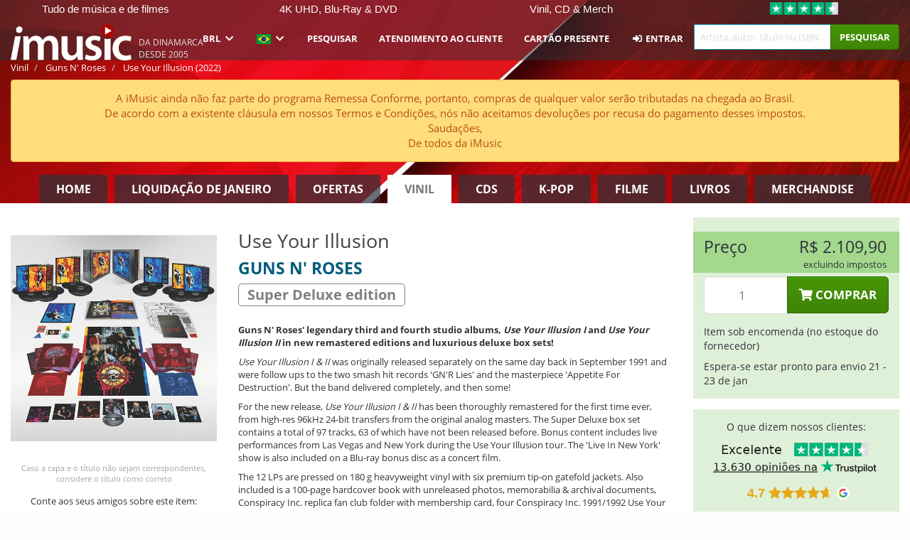

--- FILE ---
content_type: text/html; charset=UTF-8
request_url: https://imusic.br.com/music/0602445116522/guns-n-roses-2022-use-your-illusion-lp-blu-ray
body_size: 47687
content:
<!DOCTYPE HTML>
<html lang="pt-BR" xmlns="http://www.w3.org/1999/html">
<head>
    <title>Guns N' Roses · Use Your Illusion (LP/Blu-ray) [Super Deluxe edition] (2022)</title>
    <meta name="description" content="Guns N' Roses' legendary third and fourth studio albums, Use Your Illusion I and Use Your Illusion II in new remastered editions and luxurious deluxe box sets!
Use Your Illusion I &amp; II was originally released separately on the same day back in September 1991 and were follow ups to the two smash hit records 'GN'R Lies' and the masterpiece 'Appetite For Destruction'. But the band delivered completely, and then some!
For the new release, Use Your Illusion I &amp; II has been thoroughly remastered for the first time ever, from high-res 96kHz 24-bit transfers from the original analog masters. The Super Deluxe box set contains a total of 97 tracks, 63 of which have not been released before. Bonus content includes live performances from Las Vegas and New York during the Use Your Illusion tour. The 'Live In New York' show is also included on a Blu-ray bonus disc as a concert film.
The 12 LPs are pressed on 180 g heavyweight vinyl with six premium tip-on gatefold jackets. Also included is a 100-page hardcover book with unreleased photos, memorabilia &amp; archival documents, Conspiracy Inc. replica fan club folder with membership card, four Conspiracy Inc. 1991/1992 Use Your Illusion era replica fan club newsletters, 10 Double-design lithos that reveals 1 of 2 unique images when inserted into the supplied red &amp; blue reveal sleeves, seven band 8”x10” photo prints, four Use Your Illusion tour replica cloth sticky backstage passes, a Ritz Theatre 5/16/1991 replica concert ticket (with the original misprinted date of 5/15/1991) and a brand new 24”x36” band poster."/>
    <meta name="viewport" content="width=device-width, initial-scale=1.0">
    <meta charset="UTF-8">
    <meta http-equiv="X-UA-Compatible" content="IE=edge">
    <meta name="csrf-token" content="HWrOZCLBsqvjUAOZUAcNEVK80M8UXSnp2H32gQr9">
    <link rel="icon" type="image/png" href="/favicon-194x194.png" sizes="194x194">
    <link rel="canonical" href="https://imusic.br.com/music/0602445116522/guns-n-roses-2022-use-your-illusion-lp-blu-ray"/>
    <link rel="preload" as="style" href="https://imusic-static.b-cdn.net/build/assets/main-CS3GLKb6.css" /><link rel="stylesheet" href="https://imusic-static.b-cdn.net/build/assets/main-CS3GLKb6.css" />            <link rel="alternate" hreflang="da-DK" href="https://imusic.dk/music/0602445116522/guns-n-roses-2022-use-your-illusion-lp-blu-ray"/>
            <link rel="alternate" hreflang="en-US" href="https://imusic.co/music/0602445116522/guns-n-roses-2022-use-your-illusion-lp-blu-ray"/>
            <link rel="alternate" hreflang="no-NO" href="https://imusic.no/music/0602445116522/guns-n-roses-2022-use-your-illusion-lp-blu-ray"/>
            <link rel="alternate" hreflang="sv-SE" href="https://imusic.se/music/0602445116522/guns-n-roses-2022-use-your-illusion-lp-blu-ray"/>
            <link rel="alternate" hreflang="fi-FI" href="https://imusic.fi/music/0602445116522/guns-n-roses-2022-use-your-illusion-lp-blu-ray"/>
            <link rel="alternate" hreflang="de-DE" href="https://imusic.de/music/0602445116522/guns-n-roses-2022-use-your-illusion-lp-blu-ray"/>
            <link rel="alternate" hreflang="pt-BR" href="https://imusic.br.com/music/0602445116522/guns-n-roses-2022-use-your-illusion-lp-blu-ray"/>
            <link rel="alternate" hreflang="en-GB" href="https://imusic.uk/music/0602445116522/guns-n-roses-2022-use-your-illusion-lp-blu-ray"/>
            <link rel="alternate" hreflang="nl-BE" href="https://imusic.be/music/0602445116522/guns-n-roses-2022-use-your-illusion-lp-blu-ray"/>
            <link rel="alternate" hreflang="nl-NL" href="https://imusic.nl/music/0602445116522/guns-n-roses-2022-use-your-illusion-lp-blu-ray"/>
            <link rel="alternate" hreflang="de-CH" href="https://imusic.ch/music/0602445116522/guns-n-roses-2022-use-your-illusion-lp-blu-ray"/>
            <link rel="alternate" hreflang="es-ES" href="https://imusic.es/music/0602445116522/guns-n-roses-2022-use-your-illusion-lp-blu-ray"/>
            <link rel="alternate" hreflang="pt-PT" href="https://imusic.pt/music/0602445116522/guns-n-roses-2022-use-your-illusion-lp-blu-ray"/>
            <link rel="alternate" hreflang="fr-FR" href="https://imusic.fr/music/0602445116522/guns-n-roses-2022-use-your-illusion-lp-blu-ray"/>
            <link rel="alternate" hreflang="pl-PL" href="https://imusic.pl/music/0602445116522/guns-n-roses-2022-use-your-illusion-lp-blu-ray"/>
            <link rel="alternate" hreflang="en-SG" href="https://imusic.sg/music/0602445116522/guns-n-roses-2022-use-your-illusion-lp-blu-ray"/>
            <link rel="alternate" hreflang="en-AU" href="https://imusic.au/music/0602445116522/guns-n-roses-2022-use-your-illusion-lp-blu-ray"/>
            <link rel="alternate" hreflang="ja-JP" href="https://imusic.jp/music/0602445116522/guns-n-roses-2022-use-your-illusion-lp-blu-ray"/>
            <link rel="alternate" hreflang="x-default" href="https://imusic.co/music/0602445116522/guns-n-roses-2022-use-your-illusion-lp-blu-ray"/>
        <script src="https://imusic-static.b-cdn.net/js/jquery.min.js"
            integrity="sha384-sh7LrJKhZVCSiklvQQdFfWqLoA/0X7Ir40zpIu7mrtoMlWbziSZ6MYKpTk5HoFL0" crossorigin="anonymous"></script>
        <script defer src="https://cdnjs.cloudflare.com/ajax/libs/twitter-bootstrap/3.4.1/js/bootstrap.min.js"
            integrity="sha256-nuL8/2cJ5NDSSwnKD8VqreErSWHtnEP9E7AySL+1ev4=" crossorigin="anonymous"></script>
    <script src="https://cdnjs.cloudflare.com/ajax/libs/jquery.form/4.3.0/jquery.form.min.js"
            integrity="sha384-qlmct0AOBiA2VPZkMY3+2WqkHtIQ9lSdAsAn5RUJD/3vA5MKDgSGcdmIv4ycVxyn" crossorigin="anonymous"></script>
    <link rel="preload" as="style" href="https://imusic-static.b-cdn.net/build/assets/app-Dhfpv9kO.css" /><link rel="modulepreload" href="https://imusic-static.b-cdn.net/build/assets/app-7jlHr0ey.js" /><link rel="stylesheet" href="https://imusic-static.b-cdn.net/build/assets/app-Dhfpv9kO.css" /><script type="module" src="https://imusic-static.b-cdn.net/build/assets/app-7jlHr0ey.js"></script>            
            
        <!-- Open Graph / Facebook Meta Tags -->
        <meta property="og:type" content="music.album">
        <meta property="og:url" content="https://imusic.br.com/music/0602445116522/guns-n-roses-2022-use-your-illusion-lp-blu-ray">
        <meta property="og:title" content="Guns N' Roses · Use Your Illusion (LP/Blu-ray) [Super Deluxe edition] (2022)">
        <meta property="og:description" content="Guns N' Roses' legendary third and fourth studio albums, Use Your Illusion I and Use Your Illusion II in new remastered editions and luxurious deluxe box sets!
Use Your Illusion I &amp; II was originally released separately on the same day back in September 1991 and were follow ups to the two smash hit records 'GN'R Lies' and the masterpiece 'Appetite For Destruction'. But the band delivered completely, and then some!
For the new release, Use Your Illusion I &amp; II has been thoroughly remastered for the first time ever, from high-res 96kHz 24-bit transfers from the original analog masters. The Super Deluxe box set contains a total of 97 tracks, 63 of which have not been released before. Bonus content includes live performances from Las Vegas and New York during the Use Your Illusion tour. The 'Live In New York' show is also included on a Blu-ray bonus disc as a concert film.
The 12 LPs are pressed on 180 g heavyweight vinyl with six premium tip-on gatefold jackets. Also included is a 100-page hardcover book with unreleased photos, memorabilia &amp; archival documents, Conspiracy Inc. replica fan club folder with membership card, four Conspiracy Inc. 1991/1992 Use Your Illusion era replica fan club newsletters, 10 Double-design lithos that reveals 1 of 2 unique images when inserted into the supplied red &amp; blue reveal sleeves, seven band 8”x10” photo prints, four Use Your Illusion tour replica cloth sticky backstage passes, a Ritz Theatre 5/16/1991 replica concert ticket (with the original misprinted date of 5/15/1991) and a brand new 24”x36” band poster.">
        <meta property="og:image" content="https://imusic.b-cdn.net/images/item/original/522/0602445116522.jpg?guns-n-roses-2022-use-your-illusion-lp-blu-ray&class=scaled&v=1663834789">
        <meta property="og:image:secure_url" content="https://imusic.b-cdn.net/images/item/original/522/0602445116522.jpg?guns-n-roses-2022-use-your-illusion-lp-blu-ray&class=scaled&v=1663834789">
        <meta property="og:image:width" content="550">
        <meta property="og:image:height" content="545">
        <meta property="og:site_name" content="iMusic">
        <meta property="og:locale" content="pt_BR">

                                                    <meta property="product:price:amount" content="2109.9">
                <meta property="product:price:currency" content="BRL">
                                        <meta property="product:availability" content="out of stock">
                                        <meta property="product:retailer_item_id" content="0602445116522">
                    
        <!-- Twitter Card Meta Tags -->
        <meta name="twitter:card" content="summary_large_image">
        <meta name="twitter:site" content="@imusicdk">
        <meta name="twitter:url" content="https://imusic.br.com/music/0602445116522/guns-n-roses-2022-use-your-illusion-lp-blu-ray">
        <meta name="twitter:title" content="Guns N' Roses · Use Your Illusion (LP/Blu-ray) [Super Deluxe edition] (2022)">
        <meta name="twitter:description" content="Guns N' Roses' legendary third and fourth studio albums, Use Your Illusion I and Use Your Illusion II in new remastered editions and luxurious deluxe box sets!
Use Your Illusion I &amp; II was originally released separately on the same day back in September 1991 and were follow ups to the two smash hit records 'GN'R Lies' and the masterpiece 'Appetite For Destruction'. But the band delivered completely, and then some!
For the new release, Use Your Illusion I &amp; II has been thoroughly remastered for the first time ever, from high-res 96kHz 24-bit transfers from the original analog masters. The Super Deluxe box set contains a total of 97 tracks, 63 of which have not been released before. Bonus content includes live performances from Las Vegas and New York during the Use Your Illusion tour. The 'Live In New York' show is also included on a Blu-ray bonus disc as a concert film.
The 12 LPs are pressed on 180 g heavyweight vinyl with six premium tip-on gatefold jackets. Also included is a 100-page hardcover book with unreleased photos, memorabilia &amp; archival documents, Conspiracy Inc. replica fan club folder with membership card, four Conspiracy Inc. 1991/1992 Use Your Illusion era replica fan club newsletters, 10 Double-design lithos that reveals 1 of 2 unique images when inserted into the supplied red &amp; blue reveal sleeves, seven band 8”x10” photo prints, four Use Your Illusion tour replica cloth sticky backstage passes, a Ritz Theatre 5/16/1991 replica concert ticket (with the original misprinted date of 5/15/1991) and a brand new 24”x36” band poster.">
        <meta name="twitter:image" content="https://imusic.b-cdn.net/images/item/original/522/0602445116522.jpg?guns-n-roses-2022-use-your-illusion-lp-blu-ray&class=scaled&v=1663834789">

                                    <meta property="music:musician" content="Guns N' Roses">
                                        <meta property="music:release_date" content="2022">
                        
    
    <script>
        if (/MSIE \d|Trident.*rv:/.test(navigator.userAgent)) {
            window.location = 'microsoft-edge:' + window.location;
            setTimeout(function () {
                window.location = 'https://go.microsoft.com/fwlink/?linkid=2135547';
            }, 1)
        }
    </script>

            <link rel="preload" as="style" href="https://imusic-static.b-cdn.net/build/assets/cc-DRDZlMXm.css" /><link rel="modulepreload" href="https://imusic-static.b-cdn.net/build/assets/cc-D4fqQRMT.js" /><link rel="stylesheet" href="https://imusic-static.b-cdn.net/build/assets/cc-DRDZlMXm.css" /><script type="module" src="https://imusic-static.b-cdn.net/build/assets/cc-D4fqQRMT.js"></script>    
                                        
<!-- Bing Analytics -->
<script type="text/plain" data-category="analytics" data-service="Bing Analytics">
         (function(w,d,t,r,u)
  {
    var f,n,i;
    w[u]=w[u]||[],f=function()
    {
      var o={ti:"27027150", enableAutoSpaTracking: true};
      o.q=w[u],w[u]=new UET(o),w[u].push("pageLoad")
    },
    n=d.createElement(t),n.src=r,n.async=1,n.onload=n.onreadystatechange=function()
    {
      var s=this.readyState;
      s&&s!=="loaded"&&s!=="complete"||(f(),n.onload=n.onreadystatechange=null)
    },
    i=d.getElementsByTagName(t)[0],i.parentNode.insertBefore(n,i)
  })
  (window,document,"script","//bat.bing.com/bat.js","uetq");
    window.uetq = window.uetq || [];
    window.uetq.push("config", "tcf", { "enabled" : true });
  if(! window.cookieConsent) {
                    window.uetq.push("consent", "default", {
                        ad_storage: "denied",
                        ad_user_data: "denied",
                        ad_personalization: "denied",
                        personalization_storage: "denied",
                        functionality_storage: "denied",
                        security_storage: "denied",
                        analytics_storage: "denied",
                    });
                }window.addEventListener("cc:onConsent", ({detail}) => {
                    var consent = window.cookieConsent.acceptedService("Bing Analytics", "analytics") ? "granted" : "denied";
                    window.uetq.push("consent", "update", {
                        ad_storage: consent,
                        ad_user_data: consent,
                        ad_personalization: consent,
                        personalization_storage: consent,
                        functionality_storage: consent,
                        security_storage: consent,
                        analytics_storage: consent,
                    });
                });

</script>                                                
<!-- Facebook Pixel -->
<script type="text/plain" data-category="analytics" data-service="Facebook">
    !function (f, b, e, v, n, t, s) {
        if (f.fbq) return;
        n = f.fbq = function () {
            n.callMethod ?
                n.callMethod.apply(n, arguments) : n.queue.push(arguments)
        };
        if (!f._fbq) f._fbq = n;
        n.push = n;
        n.loaded = !0;
        n.version = '2.0';
        n.queue = [];
        t = b.createElement(e);
        t.async = !0;
        t.src = v;
        s = b.getElementsByTagName(e)[0];
        s.parentNode.insertBefore(t, s)
    }(window, document, 'script', 'https://connect.facebook.net/en_US/fbevents.js');
    fbq("init", "1654111854934493");


</script>
<noscript><img height="1" width="1" style="display:none" src="https://www.facebook.com/tr?id=1654111854934493&ev=PageView&noscript=1"/></noscript>                                                
<!-- Tiktok Pixel -->
<script type="text/plain" data-category="analytics" data-service="Tiktok">
!function (w, d, t) {
    w.TiktokAnalyticsObject=t;var ttq=w[t]=w[t]||[];ttq.methods=["page","track","identify","instances","debug","on","off","once","ready","alias","group","enableCookie","disableCookie"],ttq.setAndDefer=function(t,e){t[e]=function(){t.push([e].concat(Array.prototype.slice.call(arguments,0)))}};for(var i=0;i<ttq.methods.length;i++)ttq.setAndDefer(ttq,ttq.methods[i]);ttq.instance=function(t){for(var e=ttq._i[t]||[],n=0;n<ttq.methods.length;n++)ttq.setAndDefer(e,ttq.methods[n]);return e},ttq.load=function(e,n){var i="https://analytics.tiktok.com/i18n/pixel/events.js";ttq._i=ttq._i||{},ttq._i[e]=[],ttq._i[e]._u=i,ttq._t=ttq._t||{},ttq._t[e]=+new Date,ttq._o=ttq._o||{},ttq._o[e]=n||{};var o=document.createElement("script");o.type="text/javascript",o.async=!0,o.src=i+"?sdkid="+e+"&lib="+t;var a=document.getElementsByTagName("script")[0];a.parentNode.insertBefore(o,a)};
    ttq.load('CB1D583C77U7034R0P1G');

}(window, document, 'ttq');</script>                                                
<!-- Google Analytics -->
<script type="text/javascript" data-category="analytics" data-service="Google Analytics" async src="https://www.googletagmanager.com/gtag/js?id=G-F254QJCX3L"></script>
<script type="text/javascript" data-category="analytics" data-service="Google Analytics">
window.dataLayer = window.dataLayer || [];
function gtag() { dataLayer.push(arguments); }if(! window.cookieConsent) {
                    gtag("consent", "default", {
                        ad_storage: "denied",
                        ad_user_data: "denied",
                        ad_personalization: "denied",
                        personalization_storage: "denied",
                        functionality_storage: "denied",
                        security_storage: "denied",
                        analytics_storage: "denied",
                    });
                }window.addEventListener("cc:onConsent", ({detail}) => {
                    var consent = window.cookieConsent.acceptedService("Google Analytics", "analytics") ? "granted" : "denied";
                    gtag("consent", "update", {
                        ad_storage: consent,
                        ad_user_data: consent,
                        ad_personalization: consent,
                        personalization_storage: consent,
                        functionality_storage: consent,
                        security_storage: consent,
                        analytics_storage: consent,
                    }); gtag("js", new Date()); gtag("config", "G-F254QJCX3L", {"anonymize_ip":true});
gtag("config", "AW-10792228857", {"anonymize_ip":true,"send_page_view":false});
});

</script>                                                                                                
<!-- Reddit -->
<script type='text/plain' data-category='analytics' data-service='Reddit'>
!function(w,d){if(!w.rdt){var p=w.rdt=function(){p.sendEvent?p.sendEvent.apply(p,arguments):p.callQueue.push(arguments)};p.callQueue=[];var t=d.createElement('script');t.src='https://www.redditstatic.com/ads/pixel.js',t.async=!0;var s=d.getElementsByTagName('script')[0];s.parentNode.insertBefore(t,s)}}(window,document);rdt('init','a2_edj3et5f8jg9', {'useDecimalCurrencyValues':true,'email':'','externalId':''});rdt('track', 'PageVisit');

</script>                                            </head>
<body class="">
<div class="container-fluid pagetop relative ">
            <div style="position: absolute; top: 0; bottom: 0; right: 0; left: 0; width: 100%; height: 100%; z-index: -1;">
            <img alt='Hero banner' loading='lazy' decoding='async' style='height: 100%; width: 100%; object-fit: cover; display: block;' srcset='https://imusic-static.b-cdn.net/storage/banners/vinyl/hero.vn.red.png?t=1655715352 640w, https://imusic-static.b-cdn.net/storage/banners/vinyl/hero.vn.red.png?t=1655715352 1024w' sizes='(max-width: 770px) 640px, 771px' src='https://imusic-static.b-cdn.net/storage/banners/vinyl/hero.vn.red.png?t=1655715352'>        </div>
        <nav class="row navbar navbar-default navbar-fixed-top hidden-print light" id="navbar-background"
         style="height: 85px"
         role="navigation">
                    <div class="top-banner" id="top-banner">
                <div class="messages">
                                    <span class="banner-phrase">Tudo de música e de filmes</span>
                                    <span class="banner-phrase">4K UHD, Blu-Ray & DVD</span>
                                    <span class="banner-phrase">Vinil, CD & Merch</span>
                                    <span class="banner-phrase">Enorme seleção de K-pop</span>
                                    <span class="banner-phrase">7+ milhões de itens</span>
                                </div>
                <div class="tp">
                    <a href="https://br.trustpilot.com/review/www.imusic.dk" target="_blank">
                    <img loading="lazy" decoding="async" src="https://imusic-static.b-cdn.net/storage/trustpilot/small.png" style="width: auto; max-height: 18px; max-width: 250px; vertical-align: bottom;"
                         alt="Excelente avaliação na Trustpilot, com base em milhares de análises de clientes"/>
                    </a>
                </div>
            </div>
        
        <div class="container-fluid">
            <div class="navbar-header flex justify-between items-center">
                <div class="flex align-items-center">
                    <button type="button" class="navbar-toggle" id="navbar-menu-toggle" data-toggle="collapse" data-target="#top-navbar" style="float: none; margin-right: 5px;">
                        <span class="sr-only">Toggle navigation</span>
                        <span class="icon-bar"></span>
                        <span class="icon-bar"></span>
                        <span class="icon-bar" style="width: 12px;"></span>
                    </button>

                    <a href="/">
                        <div id="logo" style="background-image: url(https://imusic-static.b-cdn.net/images/logo.png)"></div>
                    </a>
                </div>

                <div class="flex align-items-center gap-2">
                    <button type="button" class="navbar-toggle search" data-toggle="collapse" data-target="#top-navbar-search">
                        <span class="fa fa-search"></span>
                    </button>

                    <button type="button" class="navbar-toggle">
                        <a href="/page/customer">
                            <span class="fa fa-user text-white"></span>
                        </a>
                    </button>

                    
                                            <span id="tagline">Da Dinamarca desde 2005</span>
                                    </div>
            </div>

            <div class="collapse navbar-collapse" id="top-navbar-search" aria-expanded="false" style="height: 1px">
                <form action="/vinyl/search" role="search" class="visible-xs visible-sm hidden-print mt-4">
                    <div class="form-group mb-0">
                        <div class="input-group">
                            <input type="text" class="form-control" value=""
                                id="mainsearch3" name="query" placeholder="Artista, autor, título ou ISBN..."
                            >
                            <div class="input-group-btn">
                                <button class="btn btn-success" type="submit">Søg</button>
                            </div>
                        </div>
                    </div>
                </form>
            </div>

            <div class="collapse navbar-collapse" id="top-navbar" aria-expanded="false" style="height: 1px">
                <ul class="nav navbar-nav navbar-right" id="menu">
                    <li class="dropdown visible-xs">
                        <a href="#" class="dropdown-toggle" data-toggle="dropdown" onclick="return false" role="button"
                           aria-haspopup="true" aria-expanded="false">
                            <span class="lang-flag">Kategorier</span>
                            <span class="fa fa-chevron-down"></span>
                        </a>
                        <ul class="dropdown-menu" role="menu">
                                                            <li>
                                    <a href="/">
                                        Home                                    </a>
                                </li>
                                                            <li>
                                    <a href="/januarysale">
                                        Liquidação de janeiro                                    </a>
                                </li>
                                                            <li>
                                    <a href="/campaigns">
                                        Ofertas                                    </a>
                                </li>
                                                            <li>
                                    <a href="/vinyl">
                                        Vinil                                    </a>
                                </li>
                                                            <li>
                                    <a href="/music">
                                        CDs                                    </a>
                                </li>
                                                            <li>
                                    <a href="/kpop">
                                        K-pop                                    </a>
                                </li>
                                                            <li>
                                    <a href="/movies">
                                        Filme                                    </a>
                                </li>
                                                            <li>
                                    <a href="/books">
                                        Livros                                    </a>
                                </li>
                                                            <li>
                                    <a href="/merchandise">
                                        Merchandise                                    </a>
                                </li>
                                                    </ul>
                    </li>
                                        <li class="dropdown btn-group">
                        <a href="#" class="dropdown-toggle" data-toggle="dropdown" onclick="return false" role="button"
                           aria-haspopup="true" aria-expanded="false">
                            BRL                            <span class="fa fa-chevron-down"></span>
                        </a>
                        <ul class="dropdown-menu" role="menu" id="currency-dropdown">
                                                            <li>
                                    <a role="menuitemradio"
                                       onclick="location.search = 'changeCurrency=AUD'">
                                        AUD &nbsp;
                                        <span class="text-muted pr-4">(Australian Dollars)</span>
                                                                                    <span class="pull-right">A$</span>
                                                                            </a>
                                </li>
                                                            <li>
                                    <a role="menuitemradio"
                                       onclick="location.search = 'changeCurrency=BRL'">
                                        BRL &nbsp;
                                        <span class="text-muted pr-4">(Brazilian real)</span>
                                                                                    <span class="pull-right">R$</span>
                                                                            </a>
                                </li>
                                                            <li>
                                    <a role="menuitemradio"
                                       onclick="location.search = 'changeCurrency=CAD'">
                                        CAD &nbsp;
                                        <span class="text-muted pr-4">(Canadian Dollars)</span>
                                                                                    <span class="pull-right">CA$</span>
                                                                            </a>
                                </li>
                                                            <li>
                                    <a role="menuitemradio"
                                       onclick="location.search = 'changeCurrency=CHF'">
                                        CHF &nbsp;
                                        <span class="text-muted pr-4">(Swiss francs)</span>
                                                                                    <span class="pull-right">SFr.</span>
                                                                            </a>
                                </li>
                                                            <li>
                                    <a role="menuitemradio"
                                       onclick="location.search = 'changeCurrency=CNY'">
                                        CNY &nbsp;
                                        <span class="text-muted pr-4">(Chinese yuan)</span>
                                                                                    <span class="pull-right">元</span>
                                                                            </a>
                                </li>
                                                            <li>
                                    <a role="menuitemradio"
                                       onclick="location.search = 'changeCurrency=CZK'">
                                        CZK &nbsp;
                                        <span class="text-muted pr-4">(Czech koruny)</span>
                                                                                    <span class="pull-right">Kč</span>
                                                                            </a>
                                </li>
                                                            <li>
                                    <a role="menuitemradio"
                                       onclick="location.search = 'changeCurrency=DKK'">
                                        DKK &nbsp;
                                        <span class="text-muted pr-4">(Danske kroner)</span>
                                                                            </a>
                                </li>
                                                            <li>
                                    <a role="menuitemradio"
                                       onclick="location.search = 'changeCurrency=EUR'">
                                        EUR &nbsp;
                                        <span class="text-muted pr-4">(Euro)</span>
                                                                                    <span class="pull-right">€</span>
                                                                            </a>
                                </li>
                                                            <li>
                                    <a role="menuitemradio"
                                       onclick="location.search = 'changeCurrency=GBP'">
                                        GBP &nbsp;
                                        <span class="text-muted pr-4">(Pounds Sterling)</span>
                                                                                    <span class="pull-right">£</span>
                                                                            </a>
                                </li>
                                                            <li>
                                    <a role="menuitemradio"
                                       onclick="location.search = 'changeCurrency=HKD'">
                                        HKD &nbsp;
                                        <span class="text-muted pr-4">(Hong Kong dollars)</span>
                                                                                    <span class="pull-right">HK$</span>
                                                                            </a>
                                </li>
                                                            <li>
                                    <a role="menuitemradio"
                                       onclick="location.search = 'changeCurrency=HUF'">
                                        HUF &nbsp;
                                        <span class="text-muted pr-4">(Hungarian forints)</span>
                                                                                    <span class="pull-right">Ft</span>
                                                                            </a>
                                </li>
                                                            <li>
                                    <a role="menuitemradio"
                                       onclick="location.search = 'changeCurrency=ILS'">
                                        ILS &nbsp;
                                        <span class="text-muted pr-4">(Israeli shekel)</span>
                                                                                    <span class="pull-right">₪</span>
                                                                            </a>
                                </li>
                                                            <li>
                                    <a role="menuitemradio"
                                       onclick="location.search = 'changeCurrency=ISK'">
                                        ISK &nbsp;
                                        <span class="text-muted pr-4">(Icelandic kronur)</span>
                                                                                    <span class="pull-right">Íkr</span>
                                                                            </a>
                                </li>
                                                            <li>
                                    <a role="menuitemradio"
                                       onclick="location.search = 'changeCurrency=JPY'">
                                        JPY &nbsp;
                                        <span class="text-muted pr-4">(Japanese yen)</span>
                                                                                    <span class="pull-right">¥</span>
                                                                            </a>
                                </li>
                                                            <li>
                                    <a role="menuitemradio"
                                       onclick="location.search = 'changeCurrency=KRW'">
                                        KRW &nbsp;
                                        <span class="text-muted pr-4">(South Korean won)</span>
                                                                                    <span class="pull-right">₩</span>
                                                                            </a>
                                </li>
                                                            <li>
                                    <a role="menuitemradio"
                                       onclick="location.search = 'changeCurrency=MXN'">
                                        MXN &nbsp;
                                        <span class="text-muted pr-4">(Mexican peso)</span>
                                                                                    <span class="pull-right">Mex$</span>
                                                                            </a>
                                </li>
                                                            <li>
                                    <a role="menuitemradio"
                                       onclick="location.search = 'changeCurrency=NOK'">
                                        NOK &nbsp;
                                        <span class="text-muted pr-4">(Norwegian kroner)</span>
                                                                                    <span class="pull-right">NOK</span>
                                                                            </a>
                                </li>
                                                            <li>
                                    <a role="menuitemradio"
                                       onclick="location.search = 'changeCurrency=NZD'">
                                        NZD &nbsp;
                                        <span class="text-muted pr-4">(New Zealand dollars)</span>
                                                                                    <span class="pull-right">NZ$</span>
                                                                            </a>
                                </li>
                                                            <li>
                                    <a role="menuitemradio"
                                       onclick="location.search = 'changeCurrency=PLN'">
                                        PLN &nbsp;
                                        <span class="text-muted pr-4">(Polish złotys)</span>
                                                                                    <span class="pull-right">zł</span>
                                                                            </a>
                                </li>
                                                            <li>
                                    <a role="menuitemradio"
                                       onclick="location.search = 'changeCurrency=SEK'">
                                        SEK &nbsp;
                                        <span class="text-muted pr-4">(Svenske kroner)</span>
                                                                                    <span class="pull-right">SEK</span>
                                                                            </a>
                                </li>
                                                            <li>
                                    <a role="menuitemradio"
                                       onclick="location.search = 'changeCurrency=SGD'">
                                        SGD &nbsp;
                                        <span class="text-muted pr-4">(Singapore dollars)</span>
                                                                                    <span class="pull-right">S$</span>
                                                                            </a>
                                </li>
                                                            <li>
                                    <a role="menuitemradio"
                                       onclick="location.search = 'changeCurrency=TRY'">
                                        TRY &nbsp;
                                        <span class="text-muted pr-4">(Turkish lira)</span>
                                                                                    <span class="pull-right">₺</span>
                                                                            </a>
                                </li>
                                                            <li>
                                    <a role="menuitemradio"
                                       onclick="location.search = 'changeCurrency=USD'">
                                        USD &nbsp;
                                        <span class="text-muted pr-4">(Dollars)</span>
                                                                                    <span class="pull-right">$</span>
                                                                            </a>
                                </li>
                                                            <li>
                                    <a role="menuitemradio"
                                       onclick="location.search = 'changeCurrency=ZAR'">
                                        ZAR &nbsp;
                                        <span class="text-muted pr-4">(South African rand)</span>
                                                                                    <span class="pull-right">R</span>
                                                                            </a>
                                </li>
                                                    </ul>
                    </li>
                    <li class="dropdown">
                        <a href="#" class="dropdown-toggle" data-toggle="dropdown" onclick="return false" role="button"
                           aria-haspopup="true" aria-expanded="false">
                            <span class="lang-flag"><img src="https://imusic-static.b-cdn.net/images/langs/pb.png" height="14" title="português brasileiro" alt="pb"></img></span>
                            <span class="fa fa-chevron-down"></span>
                        </a>
                        <ul class="dropdown-menu" role="menu">
                                                            <li><a role="menuitemradio"  rel="alternate" href="https://imusic.dk/music/0602445116522/guns-n-roses-2022-use-your-illusion-lp-blu-ray" hreflang="da-DK"><span class="lang-flag"><img src="https://imusic-static.b-cdn.net/images/flags/dk.png" height="14" title="DK" alt="DK"></img></span> <span class="lang-text">Dansk</span></a></li>
                                                            <li><a role="menuitemradio"  rel="alternate" href="https://imusic.de/music/0602445116522/guns-n-roses-2022-use-your-illusion-lp-blu-ray" hreflang="de-DE"><span class="lang-flag"><img src="https://imusic-static.b-cdn.net/images/flags/de.png" height="14" title="DE" alt="DE"></img></span> <span class="lang-text">Deutsch</span></a></li>
                                                            <li><a role="menuitemradio"  rel="alternate" href="https://imusic.ch/music/0602445116522/guns-n-roses-2022-use-your-illusion-lp-blu-ray" hreflang="de-CH"><span class="lang-flag"><img src="https://imusic-static.b-cdn.net/images/flags/ch.png" height="14" title="CH" alt="CH"></img></span> <span class="lang-text">Deutsch (Switzerland)</span></a></li>
                                                            <li><a role="menuitemradio"  rel="alternate" href="https://imusic.co/music/0602445116522/guns-n-roses-2022-use-your-illusion-lp-blu-ray" hreflang="en-US"><span class="lang-flag"><img src="https://imusic-static.b-cdn.net/images/flags/us.png" height="14" title="US" alt="US"></img></span> <span class="lang-text">English</span></a></li>
                                                            <li><a role="menuitemradio"  rel="alternate" href="https://imusic.au/music/0602445116522/guns-n-roses-2022-use-your-illusion-lp-blu-ray" hreflang="en-AU"><span class="lang-flag"><img src="https://imusic-static.b-cdn.net/images/flags/au.png" height="14" title="AU" alt="AU"></img></span> <span class="lang-text">English (Australia)</span></a></li>
                                                            <li><a role="menuitemradio"  rel="alternate" href="https://imusic.sg/music/0602445116522/guns-n-roses-2022-use-your-illusion-lp-blu-ray" hreflang="en-SG"><span class="lang-flag"><img src="https://imusic-static.b-cdn.net/images/flags/sg.png" height="14" title="SG" alt="SG"></img></span> <span class="lang-text">English (Singapore)</span></a></li>
                                                            <li><a role="menuitemradio"  rel="alternate" href="https://imusic.uk/music/0602445116522/guns-n-roses-2022-use-your-illusion-lp-blu-ray" hreflang="en-GB"><span class="lang-flag"><img src="https://imusic-static.b-cdn.net/images/flags/gb.png" height="14" title="GB" alt="GB"></img></span> <span class="lang-text">English (United Kingdom)</span></a></li>
                                                            <li><a role="menuitemradio"  rel="alternate" href="https://imusic.es/music/0602445116522/guns-n-roses-2022-use-your-illusion-lp-blu-ray" hreflang="es-ES"><span class="lang-flag"><img src="https://imusic-static.b-cdn.net/images/flags/es.png" height="14" title="ES" alt="ES"></img></span> <span class="lang-text">Español</span></a></li>
                                                            <li><a role="menuitemradio"  rel="alternate" href="https://imusic.fr/music/0602445116522/guns-n-roses-2022-use-your-illusion-lp-blu-ray" hreflang="fr-FR"><span class="lang-flag"><img src="https://imusic-static.b-cdn.net/images/flags/fr.png" height="14" title="FR" alt="FR"></img></span> <span class="lang-text">Français</span></a></li>
                                                            <li><a role="menuitemradio"  rel="alternate" href="https://imusic.nl/music/0602445116522/guns-n-roses-2022-use-your-illusion-lp-blu-ray" hreflang="nl-NL"><span class="lang-flag"><img src="https://imusic-static.b-cdn.net/images/flags/nl.png" height="14" title="NL" alt="NL"></img></span> <span class="lang-text">Nederlands</span></a></li>
                                                            <li><a role="menuitemradio"  rel="alternate" href="https://imusic.no/music/0602445116522/guns-n-roses-2022-use-your-illusion-lp-blu-ray" hreflang="no-NO"><span class="lang-flag"><img src="https://imusic-static.b-cdn.net/images/flags/no.png" height="14" title="NO" alt="NO"></img></span> <span class="lang-text">Norsk</span></a></li>
                                                            <li><a role="menuitemradio"  rel="alternate" href="https://imusic.pl/music/0602445116522/guns-n-roses-2022-use-your-illusion-lp-blu-ray" hreflang="pl-PL"><span class="lang-flag"><img src="https://imusic-static.b-cdn.net/images/flags/pl.png" height="14" title="PL" alt="PL"></img></span> <span class="lang-text">Polski</span></a></li>
                                                            <li><a role="menuitemradio"  rel="alternate" href="https://imusic.pt/music/0602445116522/guns-n-roses-2022-use-your-illusion-lp-blu-ray" hreflang="pt-PT"><span class="lang-flag"><img src="https://imusic-static.b-cdn.net/images/flags/pt.png" height="14" title="PT" alt="PT"></img></span> <span class="lang-text">Português</span></a></li>
                                                            <li><a role="menuitemradio"  rel="alternate" href="https://imusic.br.com/music/0602445116522/guns-n-roses-2022-use-your-illusion-lp-blu-ray" hreflang="pt-BR"><span class="lang-flag"><img src="https://imusic-static.b-cdn.net/images/flags/br.png" height="14" title="BR" alt="BR"></img></span> <span class="lang-text">Português do Brasil</span></a></li>
                                                            <li><a role="menuitemradio"  rel="alternate" href="https://imusic.fi/music/0602445116522/guns-n-roses-2022-use-your-illusion-lp-blu-ray" hreflang="fi-FI"><span class="lang-flag"><img src="https://imusic-static.b-cdn.net/images/flags/fi.png" height="14" title="FI" alt="FI"></img></span> <span class="lang-text">Suomi</span></a></li>
                                                            <li><a role="menuitemradio"  rel="alternate" href="https://imusic.se/music/0602445116522/guns-n-roses-2022-use-your-illusion-lp-blu-ray" hreflang="sv-SE"><span class="lang-flag"><img src="https://imusic-static.b-cdn.net/images/flags/se.png" height="14" title="SE" alt="SE"></img></span> <span class="lang-text">Svenska</span></a></li>
                                                            <li><a role="menuitemradio"  rel="alternate" href="https://imusic.be/music/0602445116522/guns-n-roses-2022-use-your-illusion-lp-blu-ray" hreflang="nl-BE"><span class="lang-flag"><img src="https://imusic-static.b-cdn.net/images/flags/be.png" height="14" title="BE" alt="BE"></img></span> <span class="lang-text">Vlaamse (Belgium)</span></a></li>
                                                            <li><a role="menuitemradio"  rel="alternate" href="https://imusic.jp/music/0602445116522/guns-n-roses-2022-use-your-illusion-lp-blu-ray" hreflang="ja-JP"><span class="lang-flag"><img src="https://imusic-static.b-cdn.net/images/flags/jp.png" height="14" title="JP" alt="JP"></img></span> <span class="lang-text">日本語</span></a></li>
                                                    </ul>
                    </li>
                                            <li class="dropdown">
            <a href="/page/search" class="hidden-xs hidden-sm" role="button" aria-haspopup="true" aria-expanded="false">Pesquisar</a>
        <a href="#" class="hidden-md hidden-lg dropdown-toggle" data-toggle="dropdown" onclick="return false" role="button" aria-haspopup="true" aria-expanded="false">Pesquisar</a>
        <ul class="dropdown-menu multi-level" role="menu">
            <li class="hidden-md hidden-lg">
                <a href="/page/search" role="menuitem"><span class="fa fa-search"> </span>&nbsp;Pesquisar</a>            </li>
                                                        <li class="">
                    
                                          <a class="inline-block" href="/page/search?advanced=1" role="menuitem"><span class="fa fa-search-plus"> </span>&nbsp;Opções de pesquisa avançada</a>                    
                                    </li>
                    </ul>
    </li>

                                            <li class="dropdown">
            <a href="/page/contact" class="hidden-xs hidden-sm" role="button" aria-haspopup="true" aria-expanded="false">Atendimento ao cliente</a>
        <a href="#" class="hidden-md hidden-lg dropdown-toggle" data-toggle="dropdown" onclick="return false" role="button" aria-haspopup="true" aria-expanded="false">Atendimento ao cliente</a>
        <ul class="dropdown-menu multi-level" role="menu">
            <li class="hidden-md hidden-lg">
                <a href="/page/contact" role="menuitem">Atendimento ao cliente</a>            </li>
                                                        <li class="">
                    
                                          <a class="inline-block" href="/exposure/6488/vigtig-info-i-forbindelse-med-julen" role="menuitem"><span class="fa fa-tree"> </span>&nbsp;Informações - Natal</a>                    
                                    </li>
                                            <li class="">
                    
                                          <a class="inline-block" href="/page/faq" role="menuitem">Perguntas frequentes gerais</a>                    
                                    </li>
                                            <li class="">
                    
                                          <a class="inline-block" href="/exposure/10037/vinyl-faq" role="menuitem">Perguntas frequentes sobre vinil</a>                    
                                    </li>
                                            <li class="">
                    
                                          <a class="inline-block" href="/page/contact" role="menuitem">Contato</a>                    
                                    </li>
                    </ul>
    </li>

                                            <li class="dropdown">
      <a href="/giftcard" role="menuitem">Cartão Presente</a>    </li>

                                            <li class="dropdown">
      <a href="/page/login" role="menuitem"><span class="fa fa-sign-in-alt"> </span>&nbsp;Entrar</a>    </li>

                                                                <li class="visible-md visible-lg">
                            <div id="searchbar">
                                <form action="/vinyl/search">
                                    <div class="input-group search-form-group">
                                        <input type="text" class="form-control typeahead" id="mainsearch" name="query"
                                               value=""
                                               placeholder="Artista, autor, título ou ISBN..." autocomplete="off" accesskey="f"/>
                                        <span class="input-group-btn">
                                            <button class="btn btn-success" type="submit">Pesquisar</button>
                                        </span>
                                    </div>
                                </form>
                            </div>
                        </li>
                    
                    
<li class="dropdown cart  hidden-xs">
    </li>                    
<li class="hidden-xs cart-btn">
    </li>                </ul>
            </div>
        </div>
    </nav>

    <div id="breadcrumb" class="row breadcrumb-container hidden-print" style="margin-top: 78px">
        <ol class="breadcrumb light" itemscope itemtype="https://schema.org/BreadcrumbList">
                                        <li itemprop="itemListElement" itemscope itemtype="https://schema.org/ListItem">
                    <a itemprop="item" itemtype="https://schema.org/Thing" href="/vinyl">
                        <span itemprop="name">Vinil</span>
                    </a>
                    <meta itemprop="position" content="1"/>
                </li>
                            <li itemprop="itemListElement" itemscope itemtype="https://schema.org/ListItem">
                    <a itemprop="item" itemtype="https://schema.org/Thing" href="/artist/Guns+N%27+Roses">
                        <span itemprop="name">Guns N' Roses</span>
                    </a>
                    <meta itemprop="position" content="2"/>
                </li>
                            <li itemprop="itemListElement" itemscope itemtype="https://schema.org/ListItem">
                    <a itemprop="item" itemtype="https://schema.org/Thing" href="/music/0602445116522/guns-n-roses-2022-use-your-illusion-lp-blu-ray">
                        <span itemprop="name">Use Your Illusion (2022)</span>
                    </a>
                    <meta itemprop="position" content="3"/>
                </li>
                                </ol>
    </div>

    <div class="row row-centered hidden-print">
        <div class="col-centered col-sm-10 col-xs-12" id="messages">
                    </div>
    </div>


                            <div style="font-size: 1.5rem" class="alert alert-warning text-center" role="alert">
    <p>
        A iMusic ainda não faz parte do programa Remessa Conforme, portanto, compras de qualquer valor serão tributadas
        na chegada ao Brasil.
        <br>
        De acordo com a existente cláusula em nossos Termos e Condições, nós não aceitamos devoluções por recusa do
        pagamento desses impostos.
        <br/>
        Saudações,<br>
        De todos da iMusic<br>
    </p>
</div>            
    <div id="tabs" class="row hidden-print">
        <div class="container">
            <div class="row">
                                <ul class="nav nav-tabs nav-justified hidden-xs hidden-sm">
                                            <li class="overhead-size "
                            style="font-size: calc(100vw / (9 * 9))">
                            <a href="/"
                               style="padding: calc(100vw / (9 * 16))">
                                Home                            </a>
                        </li>
                                            <li class="overhead-size "
                            style="font-size: calc(100vw / (9 * 9))">
                            <a href="/januarysale"
                               style="padding: calc(100vw / (9 * 16))">
                                Liquidação de janeiro                            </a>
                        </li>
                                            <li class="overhead-size "
                            style="font-size: calc(100vw / (9 * 9))">
                            <a href="/campaigns"
                               style="padding: calc(100vw / (9 * 16))">
                                Ofertas                            </a>
                        </li>
                                            <li class="overhead-size active"
                            style="font-size: calc(100vw / (9 * 9))">
                            <a href="/vinyl"
                               style="padding: calc(100vw / (9 * 16))">
                                Vinil                            </a>
                        </li>
                                            <li class="overhead-size "
                            style="font-size: calc(100vw / (9 * 9))">
                            <a href="/music"
                               style="padding: calc(100vw / (9 * 16))">
                                CDs                            </a>
                        </li>
                                            <li class="overhead-size "
                            style="font-size: calc(100vw / (9 * 9))">
                            <a href="/kpop"
                               style="padding: calc(100vw / (9 * 16))">
                                K-pop                            </a>
                        </li>
                                            <li class="overhead-size "
                            style="font-size: calc(100vw / (9 * 9))">
                            <a href="/movies"
                               style="padding: calc(100vw / (9 * 16))">
                                Filme                            </a>
                        </li>
                                            <li class="overhead-size "
                            style="font-size: calc(100vw / (9 * 9))">
                            <a href="/books"
                               style="padding: calc(100vw / (9 * 16))">
                                Livros                            </a>
                        </li>
                                            <li class="overhead-size "
                            style="font-size: calc(100vw / (9 * 9))">
                            <a href="/merchandise"
                               style="padding: calc(100vw / (9 * 16))">
                                Merchandise                            </a>
                        </li>
                                    </ul>
            </div>
        </div>
    </div>

            <form action="/vinyl/search" role="search"
              class="visible-xs visible-sm hidden-print">
            <div class="form-group">
                <div class="input-group">
                    <div class="input-group-btn">
                        <button type="button" class="btn btn-default dropdown-toggle" data-toggle="dropdown">
                            Vinil <span class="caret"></span>
                        </button>
                        <ul class="dropdown-menu">
                                                            <li><a href="/">Home</a></li>
                                                            <li><a href="/januarysale">Liquidação de janeiro</a></li>
                                                            <li><a href="/campaigns">Ofertas</a></li>
                                                            <li><a href="/vinyl">Vinil</a></li>
                                                            <li><a href="/music">CDs</a></li>
                                                            <li><a href="/kpop">K-pop</a></li>
                                                            <li><a href="/movies">Filme</a></li>
                                                            <li><a href="/books">Livros</a></li>
                                                            <li><a href="/merchandise">Produtos</a></li>
                                                    </ul>
                    </div>
                    <input type="text" class="form-control" value=""
                           id="mainsearch2" name="query" placeholder="Artista, autor, título ou ISBN...">
                    <div class="input-group-btn">
                        <button class="btn btn-success" type="submit">Pesquisar</button>
                    </div>

                </div>
            </div>
        </form>
    </div>

<div class="white-background">
    <div class="container-fluid " id="content">
                    <link rel="preload" as="style" href="https://imusic-static.b-cdn.net/build/assets/item-Ce1H3Bte.css" /><link rel="modulepreload" href="https://imusic-static.b-cdn.net/build/assets/item-l3_H_4af.js" /><link rel="stylesheet" href="https://imusic-static.b-cdn.net/build/assets/item-Ce1H3Bte.css" /><script type="module" src="https://imusic-static.b-cdn.net/build/assets/item-l3_H_4af.js"></script>
<div class="row">
    <div class="col-md-3 col-sm-6 col-xs-12 item-container">
        <div class="text-center side-column pull-right-lg append-exposure-tag-container-on-devices">
            <div class="item-cover-container">
                <img loading="lazy" decoding="async" class="item-cover" src="https://imusic.b-cdn.net/images/item/original/522/0602445116522.jpg?guns-n-roses-2022-use-your-illusion-lp-blu-ray&class=scaled&v=1663834789"
                     alt="Use Your Illusion - Guns N' Roses - Música -  - 0602445116522 - 11 de novembro de 2022">
            </div>
                                                                                        
            <span class="help-block cover-notice">
                Caso a capa e o título não sejam correspondentes, considere o título como correto            </span>
            <div style="margin-top: 15px;" class="hidden-xs">
                <p class="text-center">Conte aos seus amigos sobre este item:</p>
                <div class="row row-centered margin-bottom">
                    <div class="col-centered">
                        <ul class="list-inline social light-bg">
                            <li class="facebook">
                                <a href="https://www.facebook.com/sharer.php?p%5Burl%5D=https%3A%2F%2Fimusic.br.com%2Fmusic%2F0602445116522%2Fguns-n-roses-2022-use-your-illusion-lp-blu-ray"
                                   target="_blank" title="Del på Facebook">
                                    <i class="fab fa-facebook fa-2x"></i>
                                </a>
                            </li>
                            <li class="twitter">
                                <a href="https://twitter.com/share?url=https%3A%2F%2Fimusic.br.com%2Fmusic%2F0602445116522%2Fguns-n-roses-2022-use-your-illusion-lp-blu-ray&text=Guns%20N%27%20Roses%20%C2%B7%20Use%20Your%20Illusion%20%28LP%2FBlu-ray%29%20%5BSuper%20Deluxe%20edition%5D%20%282022%29" target="_blank" title="Del på Twitter">
                                    <i class="fab fa-twitter fa-2x"></i>
                                </a>
                            </li>
                            <li class="sendmail">
                                <a href="mailto:?subject=Guns%20N%27%20Roses%20%C2%B7%20Use%20Your%20Illusion%20%28LP%2FBlu-ray%29%20%5BSuper%20Deluxe%20edition%5D%20%282022%29&body=https%3A%2F%2Fimusic.br.com%2Fmusic%2F0602445116522%2Fguns-n-roses-2022-use-your-illusion-lp-blu-ray"
                                   title="Send på mail">
                                    <i class="fas fa-envelope fa-2x"> </i>
                                </a>
                            </li>
                        </ul>
                    </div>
                </div>
            </div>
        </div>

        <h1 class="h2 title visible-xs">
                            <div class="artist h2">
                    <a href="/artist/Guns+N%27+Roses" title="Pesquise outros lançamentos apresentando Guns N' Roses">Guns N' Roses</a>                </div>
                        Use Your Illusion                            <span class="hidden">
                    Guns N' Roses                </span>
                                        <span class="label label-blank device-edition-text block" style="margin-top: 5px;">Super Deluxe edition</span>
                    </h1>

        
        
            </div>

            <script type="application/ld+json">
            {"@context":"http://schema.org","@graph":[{"@context":"http://schema.org","@type":"Product","name":"Use Your Illusion","description":"\u003Cb\u003EGuns N\u0027 Roses\u0027 legendary third and fourth studio albums, \u003Ci\u003EUse Your Illusion I\u003C/i\u003E and \u003Ci\u003EUse Your Illusion II\u003C/i\u003E in new remastered editions and luxurious deluxe box sets!\u003C/b\u003E\r\n\u003Ci\u003EUse Your Illusion I \u0026 II\u003C/i\u003E was originally released separately on the same day back in September 1991 and were follow ups to the two smash hit records \u0027GN\u0027R Lies\u0027 and the masterpiece \u0027Appetite For Destruction\u0027. But the band delivered completely, and then some!\r\nFor the new release, \u003Ci\u003EUse Your Illusion I \u0026 II\u003C/i\u003E has been thoroughly remastered for the first time ever, from high-res 96kHz 24-bit transfers from the original analog masters. The Super Deluxe box set contains a total of 97 tracks, 63 of which have not been released before. Bonus content includes live performances from Las Vegas and New York during the Use Your Illusion tour. The \u0027Live In New York\u0027 show is also included on a Blu-ray bonus disc as a concert film.\r\nThe 12 LPs are pressed on 180 g heavyweight vinyl with six premium tip-on gatefold jackets. Also included is a 100-page hardcover book with unreleased photos, memorabilia \u0026 archival documents, Conspiracy Inc. replica fan club folder with membership card, four Conspiracy Inc. 1991/1992 Use Your Illusion era replica fan club newsletters, 10 Double-design lithos that reveals 1 of 2 unique images when inserted into the supplied red \u0026 blue reveal sleeves, seven band 8”x10” photo prints, four Use Your Illusion tour replica cloth sticky backstage passes, a Ritz Theatre 5/16/1991 replica concert ticket (with the original misprinted date of 5/15/1991) and a brand new 24”x36” band poster.","image":"https://imusic.b-cdn.net/images/item/original/522/0602445116522.jpg?guns-n-roses-2022-use-your-illusion-lp-blu-ray\u0026class=scaled\u0026v=1663834789","gtin13":"0602445116522","offers":{"@type":"Offer","availability":"https://schema.org/OutOfStock","itemCondition":"https://schema.org/NewCondition","priceValidUntil":"2026-01-16T19:14:00+01:00","priceCurrency":"BRL","url":"https://imusic.br.com/music/0602445116522/guns-n-roses-2022-use-your-illusion-lp-blu-ray","hasMerchantReturnPolicy":{"@type":"MerchantReturnPolicy","applicableCountry":"BR","returnPolicyCategory":"https://schema.org/MerchantReturnFiniteReturnWindow","merchantReturnDays":14,"returnMethod":"https://schema.org/ReturnByMail","returnFees":"https://schema.org/ReturnFeesCustomerResponsibility"},"price":2109.9}},{"@type":"MusicAlbum","name":"Use Your Illusion","numTracks":0,"byArtist":{"@type":"MusicGroup","name":"Guns N\u0027 Roses"},"datePublished":"2022-11-11","track":[{"@type":"MusicRecording","position":1,"name":"Right Next Door to Hell"},{"@type":"MusicRecording","position":2,"name":"Dust N’ Bones"},{"@type":"MusicRecording","position":3,"name":"Live and Let Die"},{"@type":"MusicRecording","position":4,"name":"Don’t Cry (Original)"},{"@type":"MusicRecording","position":5,"name":"Perfect Crime"},{"@type":"MusicRecording","position":6,"name":"You Ain’t the First"},{"@type":"MusicRecording","position":7,"name":"Bad Obsession"},{"@type":"MusicRecording","position":8,"name":"Back off Bitch"},{"@type":"MusicRecording","position":9,"name":"Double Talkin’ Jive"},{"@type":"MusicRecording","position":1,"name":"November Rain*"},{"@type":"MusicRecording","position":2,"name":"The Garden"},{"@type":"MusicRecording","position":3,"name":"Garden of Eden"},{"@type":"MusicRecording","position":4,"name":"Don’t Damn Me"},{"@type":"MusicRecording","position":5,"name":"Bad Apples"},{"@type":"MusicRecording","position":6,"name":"Dead Horse"},{"@type":"MusicRecording","position":7,"name":"Coma"},{"@type":"MusicRecording","position":1,"name":"Civil War"},{"@type":"MusicRecording","position":2,"name":"14 Years"},{"@type":"MusicRecording","position":3,"name":"Yesterdays"},{"@type":"MusicRecording","position":4,"name":"Knockin’ on Heaven’s Door"},{"@type":"MusicRecording","position":5,"name":"Get in the Ring"},{"@type":"MusicRecording","position":6,"name":"Shotgun Blues"},{"@type":"MusicRecording","position":7,"name":"Breakdown"},{"@type":"MusicRecording","position":1,"name":"Pretty Tied Up"},{"@type":"MusicRecording","position":2,"name":"Locomotive"},{"@type":"MusicRecording","position":3,"name":"So Fine"},{"@type":"MusicRecording","position":4,"name":"Estranged"},{"@type":"MusicRecording","position":5,"name":"You Could Be Mine"},{"@type":"MusicRecording","position":6,"name":"Don’t Cry (Alt. Lyrics)"},{"@type":"MusicRecording","position":7,"name":"My World"},{"@type":"MusicRecording","position":1,"name":"Pretty Tied Up*"},{"@type":"MusicRecording","position":2,"name":"Bad Obsession*"},{"@type":"MusicRecording","position":3,"name":"Right Next Door to Hell*"},{"@type":"MusicRecording","position":4,"name":"Mr. Brownstone*"},{"@type":"MusicRecording","position":5,"name":"Dust N’ Bones"},{"@type":"MusicRecording","position":6,"name":"Live and Let Die*"},{"@type":"MusicRecording","position":1,"name":"Paradise City*"},{"@type":"MusicRecording","position":2,"name":"Voodoo Child (Slight Return) / Civil War*"},{"@type":"MusicRecording","position":3,"name":"Drum Solo*"},{"@type":"MusicRecording","position":4,"name":"Slash Solo*"},{"@type":"MusicRecording","position":5,"name":"You Could Be Mine*"},{"@type":"MusicRecording","position":1,"name":"I Was Only Joking / Patience*"},{"@type":"MusicRecording","position":2,"name":"Only Women Bleed / Knockin’ on Heaven’s Door*"},{"@type":"MusicRecording","position":3,"name":"DON’T CRY (ORIGINAL)* [features Shannon Hoon on vocals]"},{"@type":"MusicRecording","position":4,"name":"YOU AIN’T THE FIRST* [features Shannon Hoon on vocals]"},{"@type":"MusicRecording","position":5,"name":"My Michelle*"},{"@type":"MusicRecording","position":1,"name":"Estranged*"},{"@type":"MusicRecording","position":2,"name":"Double Talkin’ Jive*"},{"@type":"MusicRecording","position":3,"name":"Sweet Child O’ Mine*"},{"@type":"MusicRecording","position":4,"name":"Welcome to the Jungle*"},{"@type":"MusicRecording","position":1,"name":"Nightrain"},{"@type":"MusicRecording","position":2,"name":"Mr. Brownstone*"},{"@type":"MusicRecording","position":3,"name":"Live and Let Die*"},{"@type":"MusicRecording","position":4,"name":"Attitude*"},{"@type":"MusicRecording","position":5,"name":"It’s So Easy*"},{"@type":"MusicRecording","position":6,"name":"Bad Obsession*"},{"@type":"MusicRecording","position":7,"name":"Welcome to the Jungle*"},{"@type":"MusicRecording","position":8,"name":"Double Talkin’ Jive*"},{"@type":"MusicRecording","position":1,"name":"Voodoo Child (Slight Return) / Civil War / Voodoo Child (Slight Return)*"},{"@type":"MusicRecording","position":2,"name":"Don’t Cry (Original)*"},{"@type":"MusicRecording","position":3,"name":"Wild Horses*"},{"@type":"MusicRecording","position":4,"name":"Patience*"},{"@type":"MusicRecording","position":5,"name":"You Could Be Mine*"},{"@type":"MusicRecording","position":6,"name":"So Fine*"},{"@type":"MusicRecording","position":7,"name":"November Rain*"},{"@type":"MusicRecording","position":1,"name":"Band Intros / Drum Solo*"},{"@type":"MusicRecording","position":2,"name":"Slash Solo*"},{"@type":"MusicRecording","position":3,"name":"Speak Softly, Love (Love Theme from the Godfather)*"},{"@type":"MusicRecording","position":4,"name":"Rocket Queen"},{"@type":"MusicRecording","position":5,"name":"Sail Away Sweet Sister*"},{"@type":"MusicRecording","position":6,"name":"Sweet Child O’ Mine*"},{"@type":"MusicRecording","position":7,"name":"Move to the City*"},{"@type":"MusicRecording","position":1,"name":"Hotel California / Only Women Bleed / Knockin’ on Heaven’s Door*"},{"@type":"MusicRecording","position":2,"name":"Yesterdays"},{"@type":"MusicRecording","position":3,"name":"My Michelle*"},{"@type":"MusicRecording","position":4,"name":"Estranged*"},{"@type":"MusicRecording","position":5,"name":"Mother* / Paradise City"},{"@type":"MusicRecording","position":1,"name":"Pretty Tied Up*"},{"@type":"MusicRecording","position":2,"name":"Bad Obsession*"},{"@type":"MusicRecording","position":3,"name":"Right Next Door to Hell*"},{"@type":"MusicRecording","position":4,"name":"Mr. Brownstone*"},{"@type":"MusicRecording","position":5,"name":"Dust N’ Bones*"},{"@type":"MusicRecording","position":6,"name":"Live and Let Die*"},{"@type":"MusicRecording","position":7,"name":"Paradise City*"},{"@type":"MusicRecording","position":8,"name":"Voodoo Child (Slight Return) / Civil War*"},{"@type":"MusicRecording","position":9,"name":"Drum Solo*"},{"@type":"MusicRecording","position":10,"name":"Slash Solo*"},{"@type":"MusicRecording","position":11,"name":"You Could Be Mine*"},{"@type":"MusicRecording","position":12,"name":"I Was Only Joking / Patience*"},{"@type":"MusicRecording","position":13,"name":"Only Women Bleed / Knockin’ on Heaven’s Door*"},{"@type":"MusicRecording","position":14,"name":"DON’T CRY (ORIGINAL)* [features Shannon Hoon on vocals]"},{"@type":"MusicRecording","position":15,"name":"YOU AIN’T THE FIRST* [features Shannon Hoon on vocals]"},{"@type":"MusicRecording","position":16,"name":"My Michelle*"},{"@type":"MusicRecording","position":17,"name":"Estranged*"},{"@type":"MusicRecording","position":18,"name":"Double Talkin’ Jive*"},{"@type":"MusicRecording","position":19,"name":"Sweet Child O’ Mine*"},{"@type":"MusicRecording","position":20,"name":"Welcome to the Jungle*"}],"relatedItemList":{"@type":"ItemList","name":"Findes også som","itemListElement":[{"@type":"ListItem","position":602445116102,"url":"https://imusic.br.com/music/0602445116102/guns-n-roses-2022-use-your-illusion-cd-blu-ray"}]}}]}        </script>
    
    <div class="col-md-3 col-md-push-6 col-sm-6 col-xs-12">
        <div class="side-column pull-left-lg">
            <div class="put-in-cart background-buy">
                                                        <div class="row buy">
                        <div class="col-xs-12">
                            <div class="pull-left">Preço</div>
                            <div class="pull-right" data-toggle="tooltip"
                                 title="">
                                R$ 2.109,90                            </div>
                                                            <div class="pull-right vat-spec">excluindo impostos</div>
                                                    </div>
                    </div>
                                                                                    <form role="form" name="addToCart" id="addToCartForm" method="POST" action="/page/cart?v=1768500840" class="" data-ajax><input type="hidden" name="_form" id="addToCart-_form" value="addToCart" class="form-control"><input type="hidden" name="_token" id="addToCart-_token" value="HWrOZCLBsqvjUAOZUAcNEVK80M8UXSnp2H32gQr9" class="form-control">

<div class="form-group" id="quantityRow"><div class="input-group"><input type="number" name="quantity" id="addToCart-quantity" value="1" pattern="^[0-9]+$" min="1" max="50" oninvalid="setCustomValidity('Limitado a 50 unidades por cliente')" oninput="setCustomValidity('')" class="form-control input-lg text-center" step="1" style="padding-left: 10px; padding-right: 5px" placeholder="Quantidade"/><span class="input-group-btn"><button type="submit" class="btn btn-lg btn-success"><span class="fas fa-shopping-cart"></span> Comprar</button></span></div></div><div class="form-group" id="actionRow"><input type="hidden" name="action" id="addToCart-action" value="add" class="form-control"></div><div class="form-group" id="itemIdRow"><input type="hidden" name="itemId" id="addToCart-itemId" value="602445116522" class="form-control"></div></form>
                                                                                                    <p class="pull-right">Item sob encomenda

(no estoque do fornecedor)</p>
                                                                <div class="row">
                        <div class="col-xs-12">
                                                                                        <div class="pull-right">
                                    Espera-se estar pronto para envio 21 - 23 de jan                                </div>
                                                    </div>
                    </div>

                                        
                    
                    
                                                </div>

            
            
            <div class="put-in-cart background-buy">
                <p class="text-center">O que dizem nossos clientes:</p>
                <a style="display:block; text-align: center"
                   href="https://BR.trustpilot.com/review/www.imusic.dk?utm_medium=iMusic&utm_source=static">
                    <img loading="lazy" decoding="async" src="https://imusic-static.b-cdn.net/storage/trustpilot/pb.png" style="width: 100%; height: auto; max-width: 250px;"/>
                </a>
                                    <div class="text-center" style="margin-top: 10px;">
                        <div id="google-reviews">
    <a href="https://g.co/kgs/NSmDCdC" target="_blank">
        <svg xmlns="http://www.w3.org/2000/svg" viewBox="0 0 220 50" style="height:30px;">
            <text x="10" y="35" font-family="Arial" font-size="30" font-weight="bold"
                  fill="#E6A817">4.7</text>

            <!-- Star 1 (fully filled) -->
            <defs>
                <clipPath id="clip1">
                    <rect x="60" y="0" width="30" height="50"/>
                </clipPath>
            </defs>
            <path d="M75 10 L79.5 19.2 L89.6 20.4 L82.3 27.4 L83.9 37.6 L75 32.8 L66.1 37.6 L67.7 27.4 L60.4 20.4 L70.5 19.2 Z"
                  stroke="#E6A817" stroke-width="1" fill="white"/>
            <path d="M75 10 L79.5 19.2 L89.6 20.4 L82.3 27.4 L83.9 37.6 L75 32.8 L66.1 37.6 L67.7 27.4 L60.4 20.4 L70.5 19.2 Z"
                  stroke="none" fill="#E6A817" clip-path="url(#clip1)"/>

            <!-- Star 2 (fully filled) -->
            <defs>
                <clipPath id="clip2">
                    <rect x="90" y="0" width="30" height="50"/>
                </clipPath>
            </defs>
            <path d="M105 10 L109.5 19.2 L119.6 20.4 L112.3 27.4 L113.9 37.6 L105 32.8 L96.1 37.6 L97.7 27.4 L90.4 20.4 L100.5 19.2 Z"
                  stroke="#E6A817" stroke-width="1" fill="white"/>
            <path d="M105 10 L109.5 19.2 L119.6 20.4 L112.3 27.4 L113.9 37.6 L105 32.8 L96.1 37.6 L97.7 27.4 L90.4 20.4 L100.5 19.2 Z"
                  stroke="none" fill="#E6A817" clip-path="url(#clip2)"/>

            <!-- Star 3 (fully filled) -->
            <defs>
                <clipPath id="clip3">
                    <rect x="120" y="0" width="30" height="50"/>
                </clipPath>
            </defs>
            <path d="M135 10 L139.5 19.2 L149.6 20.4 L142.3 27.4 L143.9 37.6 L135 32.8 L126.1 37.6 L127.7 27.4 L120.4 20.4 L130.5 19.2 Z"
                  stroke="#E6A817" stroke-width="1" fill="white"/>
            <path d="M135 10 L139.5 19.2 L149.6 20.4 L142.3 27.4 L143.9 37.6 L135 32.8 L126.1 37.6 L127.7 27.4 L120.4 20.4 L130.5 19.2 Z"
                  stroke="none" fill="#E6A817" clip-path="url(#clip3)"/>

            <!-- Star 4 (fully filled) -->
            <defs>
                <clipPath id="clip4">
                    <rect x="150" y="0" width="30" height="50"/>
                </clipPath>
            </defs>
            <path d="M165 10 L169.5 19.2 L179.6 20.4 L172.3 27.4 L173.9 37.6 L165 32.8 L156.1 37.6 L157.7 27.4 L150.4 20.4 L160.5 19.2 Z"
                  stroke="#E6A817" stroke-width="1" fill="white"/>
            <path d="M165 10 L169.5 19.2 L179.6 20.4 L172.3 27.4 L173.9 37.6 L165 32.8 L156.1 37.6 L157.7 27.4 L150.4 20.4 L160.5 19.2 Z"
                  stroke="none" fill="#E6A817" clip-path="url(#clip4)"/>

            <!-- Star 5 (partially filled - 80%) -->
            <defs>
                <clipPath id="clip5">
                    <rect x="180" y="0" width="21" height="50"/>
                </clipPath>
            </defs>
            <path d="M195 10 L199.5 19.2 L209.6 20.4 L202.3 27.4 L203.9 37.6 L195 32.8 L186.1 37.6 L187.7 27.4 L180.4 20.4 L190.5 19.2 Z"
                  stroke="#E6A817" stroke-width="1" fill="white"/>
            <path d="M195 10 L199.5 19.2 L209.6 20.4 L202.3 27.4 L203.9 37.6 L195 32.8 L186.1 37.6 L187.7 27.4 L180.4 20.4 L190.5 19.2 Z"
                  stroke="none" fill="#E6A817" clip-path="url(#clip5)"/>
        </svg>
        <img loading="lazy" decoding="async" src="/images/logos/google.png"
             style="width: auto; max-height: 18px; max-width: 250px;"
             alt="Top-vurdering på Google Reviews, baseret på tusinder af anmeldelser."/>
    </a>
</div>                    </div>
                                <div class="row">
                    <div class="col-xs-12">
                        <hr/>
                    </div>
                </div>
                <div class="row">
                    <div class="col-xs-12">
                        <a href="/page/faq">
                            <span class="fas fa-check" style="color: rgb(108, 177, 131)"></span>
                            Política de devolução de 14 dias, em conformidade com a lei europeia de proteção do consumidor                        </a>
                    </div>
                </div>
                <div class="row">
                    <div class="col-xs-12">
                        <a href="https://www.trustpilot.com/review/imusic.dk" target="_blank">
                            <span class="fas fa-check" style="color: rgb(108, 177, 131)"></span>
                            Melhor classificação na Trustpilot                        </a>
                    </div>
                </div>
            </div>

            <div class="put-in-cart background-buy">
                                                <div class="row">
                    <div class="col-xs-12 text-center">
                        <span>Adicione à sua lista de desejos do iMusic</span>
                        <form role="form" name="wishlist" id="wishlistForm" method="POST" action="/page/wishlist?itemId=602445116522&action=addItem" class="form-horizontal"><input type="hidden" name="_form" id="wishlist-_form" value="wishlist" class="form-control"><input type="hidden" name="_token" id="wishlist-_token" value="HWrOZCLBsqvjUAOZUAcNEVK80M8UXSnp2H32gQr9" class="form-control">
                        <div class="input-group input-group-sm">
                            <select type="select" name="listId" id="wishlist-listId" required="true" class="form-control"><option value="" selected disabled hidden>Adicionar à lista de desejos...</option>
<option value="new" selected>Nova lista de desejos...</option>
</select>                            <div class="input-group-btn">
                                <button type="submit" name="add" id="wishlist-add" class="btn btn-info">Adicionar</button>                            </div>
                        </div>
                        </form>
                    </div>
                </div>
                
                            </div>
                                        <h4>Também disponível como:</h4>
                <ul>
                                            <a href="/music/0602445116102/guns-n-roses-2022-use-your-illusion-cd-blu-ray" class="background-hover">
                            <li style="padding-bottom: 10px">
                                <span class="label" style="background-color: #ff8040" title=""><acronym title="CD og Blu-ray">CD/Blu-ray<span class="outline" title="">&times; 8</span></acronym></span><div class="label label-blank breakable-label">Super Deluxe edition</div>                                                                                                                                    &nbsp; <span class="text-muted">(2022)</span>
                                                                <span class="pull-right text-muted">
                                    R$ 1.124,90                                </span>
                            </li>
                        </a>
                                    </ul>
                    </div>
    </div>
    <div class="col-md-6 col-md-pull-3 col-sm-12 col-xs-12">
        <h2 class="h2 title hidden-xs mb-0">
            <span class="title-text">
                Use Your Illusion                            </span>
                                                                                                                                                                                                    </h2>
                    <h2 class="h3 artist inline-block hidden-xs mt-1">
                                <a href="/artist/Guns+N%27+Roses" title="Pesquise outros lançamentos apresentando Guns N' Roses">Guns N' Roses</a>            </h2>
        
        <h2 class="title-version-edition mt-0 hidden-xs">
                                        <span class="h2 mt-0 label label-blank edition social white-space-wrap">Super Deluxe edition</span>
                    </h2>

        <div id="item-description">

                                            <div class="margin-top"><p><b>Guns N' Roses' legendary third and fourth studio albums, <i>Use Your Illusion I</i> and <i>Use Your Illusion II</i> in new remastered editions and luxurious deluxe box sets!</b></p>

<p><i>Use Your Illusion I &amp; II</i> was originally released separately on the same day back in September 1991 and were follow ups to the two smash hit records 'GN'R Lies' and the masterpiece 'Appetite For Destruction'. But the band delivered completely, and then some!</p>

<p>For the new release, <i>Use Your Illusion I &amp; II</i> has been thoroughly remastered for the first time ever, from high-res 96kHz 24-bit transfers from the original analog masters. The Super Deluxe box set contains a total of 97 tracks, 63 of which have not been released before. Bonus content includes live performances from Las Vegas and New York during the Use Your Illusion tour. The 'Live In New York' show is also included on a Blu-ray bonus disc as a concert film.</p>

<p>The 12 LPs are pressed on 180 g heavyweight vinyl with six premium tip-on gatefold jackets. Also included is a 100-page hardcover book with unreleased photos, memorabilia &amp; archival documents, Conspiracy Inc. replica fan club folder with membership card, four Conspiracy Inc. 1991/1992 Use Your Illusion era replica fan club newsletters, 10 Double-design lithos that reveals 1 of 2 unique images when inserted into the supplied red &amp; blue reveal sleeves, seven band 8&#8221;x10&#8221; photo prints, four Use Your Illusion tour replica cloth sticky backstage passes, a Ritz Theatre 5/16/1991 replica concert ticket (with the original misprinted date of 5/15/1991) and a brand new 24&#8221;x36&#8221; band poster.</p></div>
                
                            
            
            <ul class="nav nav-tabs" id="itemTabs" role="tablist">
                            </ul>

            <div class="tab-content" id="itemTabsContent">
                <div class="tab-pane fade active in" id="details" role="tabpanel" aria-labelledby="details-tab">
                    
<table class="table" id="item-table">
    <tbody>
    
    
        <tr>
        <td width="25%">Mídia</td>
        <td>
                        <span class="label" style="background-color: #eaa228">
                Música            </span>
                            &nbsp;  <span class="fas fa-caret-right"></span>  &nbsp;
                <span class="label" style="background-color: #ff0000">
    <acronym title="Vinil">
        VINIL    </acronym>
</span>
                            &nbsp;  <span class="fas fa-caret-right"></span>  &nbsp;
                <span class="label" style="background-color: #ff0000">
    <acronym title="LP/Blu-ray">
        LP/Blu-ray    </acronym>
</span>
                                        &nbsp;
                <span class="text-muted">
                    (LP e Blu-ray)
                </span>
                    </td>
    </tr>
                    <tr>
            <td>
                                    Número de unidades                            </td>
            <td>
                                13            </td>
        </tr>
                            <tr>
            <td>Lançado</td>
            <td>
                                                    <a class="ghref" href="/page/search?kind=releaseDate&query=1668121200"
                       title=" Encontre mais itens lançados por volta de 11 de novembro de 2022">
                        <span itemprop="releaseDate">11 de novembro de 2022</span>
                    </a>
                            </td>
        </tr>
                    <tr>
            <td>
                                    EAN/UPC                            </td>
            <td>
                                0602445116522            </td>
        </tr>
                                    <tr>
            <td>Gênero</td>
            <td>
                                                                        <a href="/page/search?genreId=66&_form=searchForm&advanced=1&sort=relevance">Metal</a>
                                                            &nbsp;  <span class="fas fa-caret-right"></span>  &nbsp;
                                        <a href="/page/search?genreId=64&_form=searchForm&advanced=1&sort=relevance">Hard Rock</a>
                            </td>
        </tr>
            <tr>
        <td>Dimensões</td>
        <td>
                        50 × 315 × 315 mm                                        &nbsp; &middot; &nbsp;
                                                        7,80 kg                                                                        </td>
    </tr>
                                            
        </tbody>
</table>

                </div>

                <div class="tab-pane fade" id="specifications" role="tabpanel" aria-labelledby="specifications-tab">
                    
<table class="table" id="item-table">
    <tbody>

        </tbody>
</table>
                </div>
            </div>
        </div>

                    
<div class="tracklist">
    <h3>Faixas</h3>
    <div id="tracks">
        <ol class="row" style="list-style-type: none; padding-left: 0">
                            <li class="col-sm-6 margin-top">
                                            <p>
                            <b>1.</b> &nbsp;
                            <span class="label" style="background-color: #ff0000">
    <acronym title="VINYL RECORDS">
        LP    </acronym>
</span>
                            &nbsp; <i>Use Your Illusion I (Remastered)</i>
                        </p>
                                        <ol>
            <li data-track="Right Next Door to Hell" >
                        <a class="ghref" href="/page/search?kind=tracks&query=%22Right+Next+Door+to+Hell%22"
               title="Pesquise pela faixa &quot;Right Next Door to Hell&quot; em outros lançamentos">
                                <span>
                                        Right Next Door to Hell                                    </span>
                            </a>
                </li>
            <li data-track="Dust N’ Bones" >
                        <a class="ghref" href="/page/search?kind=tracks&query=%22Dust+N%E2%80%99+Bones%22"
               title="Pesquise pela faixa &quot;Dust N’ Bones&quot; em outros lançamentos">
                                <span>
                                        Dust N’ Bones                                    </span>
                            </a>
                </li>
            <li data-track="Live and Let Die" >
                        <a class="ghref" href="/page/search?kind=tracks&query=%22Live+and+Let+Die%22"
               title="Pesquise pela faixa &quot;Live and Let Die&quot; em outros lançamentos">
                                <span>
                                        Live and Let Die                                    </span>
                            </a>
                </li>
            <li data-track="Don’t Cry (Original)" >
                        <a class="ghref" href="/page/search?kind=tracks&query=%22Don%E2%80%99t+Cry+%28Original%29%22"
               title="Pesquise pela faixa &quot;Don’t Cry (Original)&quot; em outros lançamentos">
                                <span>
                                        Don’t Cry (Original)                                    </span>
                            </a>
                </li>
            <li data-track="Perfect Crime" >
                        <a class="ghref" href="/page/search?kind=tracks&query=%22Perfect+Crime%22"
               title="Pesquise pela faixa &quot;Perfect Crime&quot; em outros lançamentos">
                                <span>
                                        Perfect Crime                                    </span>
                            </a>
                </li>
            <li data-track="You Ain’t the First" >
                        <a class="ghref" href="/page/search?kind=tracks&query=%22You+Ain%E2%80%99t+the+First%22"
               title="Pesquise pela faixa &quot;You Ain’t the First&quot; em outros lançamentos">
                                <span>
                                        You Ain’t the First                                    </span>
                            </a>
                </li>
            <li data-track="Bad Obsession" >
                        <a class="ghref" href="/page/search?kind=tracks&query=%22Bad+Obsession%22"
               title="Pesquise pela faixa &quot;Bad Obsession&quot; em outros lançamentos">
                                <span>
                                        Bad Obsession                                    </span>
                            </a>
                </li>
            <li data-track="Back off Bitch" >
                        <a class="ghref" href="/page/search?kind=tracks&query=%22Back+off+Bitch%22"
               title="Pesquise pela faixa &quot;Back off Bitch&quot; em outros lançamentos">
                                <span>
                                        Back off Bitch                                    </span>
                            </a>
                </li>
            <li data-track="Double Talkin’ Jive" >
                        <a class="ghref" href="/page/search?kind=tracks&query=%22Double+Talkin%E2%80%99+Jive%22"
               title="Pesquise pela faixa &quot;Double Talkin’ Jive&quot; em outros lançamentos">
                                <span>
                                        Double Talkin’ Jive                                    </span>
                            </a>
                </li>
    </ol>
                </li>
                                            <li class="col-sm-6 margin-top">
                                            <p>
                            <b>2.</b> &nbsp;
                            <span class="label" style="background-color: #ff0000">
    <acronym title="VINYL RECORDS">
        LP    </acronym>
</span>
                            &nbsp; <i>Use Your Illusion I (Remastered)</i>
                        </p>
                                        <ol>
            <li data-track="November Rain*" >
                        <a class="ghref" href="/page/search?kind=tracks&query=%22November+Rain%2A%22"
               title="Pesquise pela faixa &quot;November Rain*&quot; em outros lançamentos">
                                <span>
                                        November Rain*                                    </span>
                            </a>
                </li>
            <li data-track="The Garden" >
                        <a class="ghref" href="/page/search?kind=tracks&query=%22The+Garden%22"
               title="Pesquise pela faixa &quot;The Garden&quot; em outros lançamentos">
                                <span>
                                        The Garden                                    </span>
                            </a>
                </li>
            <li data-track="Garden of Eden" >
                        <a class="ghref" href="/page/search?kind=tracks&query=%22Garden+of+Eden%22"
               title="Pesquise pela faixa &quot;Garden of Eden&quot; em outros lançamentos">
                                <span>
                                        Garden of Eden                                    </span>
                            </a>
                </li>
            <li data-track="Don’t Damn Me" >
                        <a class="ghref" href="/page/search?kind=tracks&query=%22Don%E2%80%99t+Damn+Me%22"
               title="Pesquise pela faixa &quot;Don’t Damn Me&quot; em outros lançamentos">
                                <span>
                                        Don’t Damn Me                                    </span>
                            </a>
                </li>
            <li data-track="Bad Apples" >
                        <a class="ghref" href="/page/search?kind=tracks&query=%22Bad+Apples%22"
               title="Pesquise pela faixa &quot;Bad Apples&quot; em outros lançamentos">
                                <span>
                                        Bad Apples                                    </span>
                            </a>
                </li>
            <li data-track="Dead Horse" >
                        <a class="ghref" href="/page/search?kind=tracks&query=%22Dead+Horse%22"
               title="Pesquise pela faixa &quot;Dead Horse&quot; em outros lançamentos">
                                <span>
                                        Dead Horse                                    </span>
                            </a>
                </li>
            <li data-track="Coma" >
                        <a class="ghref" href="/page/search?kind=tracks&query=%22Coma%22"
               title="Pesquise pela faixa &quot;Coma&quot; em outros lançamentos">
                                <span>
                                        Coma                                    </span>
                            </a>
                </li>
    </ol>
                </li>
                                    <div class="clearfix"></div>
                                            <li class="col-sm-6 margin-top">
                                            <p>
                            <b>3.</b> &nbsp;
                            <span class="label" style="background-color: #ff0000">
    <acronym title="VINYL RECORDS">
        LP    </acronym>
</span>
                            &nbsp; <i>Use Your Illusion II (Remastered)</i>
                        </p>
                                        <ol>
            <li data-track="Civil War" >
                        <a class="ghref" href="/page/search?kind=tracks&query=%22Civil+War%22"
               title="Pesquise pela faixa &quot;Civil War&quot; em outros lançamentos">
                                <span>
                                        Civil War                                    </span>
                            </a>
                </li>
            <li data-track="14 Years" >
                        <a class="ghref" href="/page/search?kind=tracks&query=%2214+Years%22"
               title="Pesquise pela faixa &quot;14 Years&quot; em outros lançamentos">
                                <span>
                                        14 Years                                    </span>
                            </a>
                </li>
            <li data-track="Yesterdays" >
                        <a class="ghref" href="/page/search?kind=tracks&query=%22Yesterdays%22"
               title="Pesquise pela faixa &quot;Yesterdays&quot; em outros lançamentos">
                                <span>
                                        Yesterdays                                    </span>
                            </a>
                </li>
            <li data-track="Knockin’ on Heaven’s Door" >
                        <a class="ghref" href="/page/search?kind=tracks&query=%22Knockin%E2%80%99+on+Heaven%E2%80%99s+Door%22"
               title="Pesquise pela faixa &quot;Knockin’ on Heaven’s Door&quot; em outros lançamentos">
                                <span>
                                        Knockin’ on Heaven’s Door                                    </span>
                            </a>
                </li>
            <li data-track="Get in the Ring" >
                        <a class="ghref" href="/page/search?kind=tracks&query=%22Get+in+the+Ring%22"
               title="Pesquise pela faixa &quot;Get in the Ring&quot; em outros lançamentos">
                                <span>
                                        Get in the Ring                                    </span>
                            </a>
                </li>
            <li data-track="Shotgun Blues" >
                        <a class="ghref" href="/page/search?kind=tracks&query=%22Shotgun+Blues%22"
               title="Pesquise pela faixa &quot;Shotgun Blues&quot; em outros lançamentos">
                                <span>
                                        Shotgun Blues                                    </span>
                            </a>
                </li>
            <li data-track="Breakdown" >
                        <a class="ghref" href="/page/search?kind=tracks&query=%22Breakdown%22"
               title="Pesquise pela faixa &quot;Breakdown&quot; em outros lançamentos">
                                <span>
                                        Breakdown                                    </span>
                            </a>
                </li>
    </ol>
                </li>
                                            <li class="col-sm-6 margin-top">
                                            <p>
                            <b>4.</b> &nbsp;
                            <span class="label" style="background-color: #ff0000">
    <acronym title="VINYL RECORDS">
        LP    </acronym>
</span>
                            &nbsp; <i>Use Your Illusion II (Remastered)</i>
                        </p>
                                        <ol>
            <li data-track="Pretty Tied Up" >
                        <a class="ghref" href="/page/search?kind=tracks&query=%22Pretty+Tied+Up%22"
               title="Pesquise pela faixa &quot;Pretty Tied Up&quot; em outros lançamentos">
                                <span>
                                        Pretty Tied Up                                    </span>
                            </a>
                </li>
            <li data-track="Locomotive" >
                        <a class="ghref" href="/page/search?kind=tracks&query=%22Locomotive%22"
               title="Pesquise pela faixa &quot;Locomotive&quot; em outros lançamentos">
                                <span>
                                        Locomotive                                    </span>
                            </a>
                </li>
            <li data-track="So Fine" >
                        <a class="ghref" href="/page/search?kind=tracks&query=%22So+Fine%22"
               title="Pesquise pela faixa &quot;So Fine&quot; em outros lançamentos">
                                <span>
                                        So Fine                                    </span>
                            </a>
                </li>
            <li data-track="Estranged" >
                        <a class="ghref" href="/page/search?kind=tracks&query=%22Estranged%22"
               title="Pesquise pela faixa &quot;Estranged&quot; em outros lançamentos">
                                <span>
                                        Estranged                                    </span>
                            </a>
                </li>
            <li data-track="You Could Be Mine" >
                        <a class="ghref" href="/page/search?kind=tracks&query=%22You+Could+Be+Mine%22"
               title="Pesquise pela faixa &quot;You Could Be Mine&quot; em outros lançamentos">
                                <span>
                                        You Could Be Mine                                    </span>
                            </a>
                </li>
            <li data-track="Don’t Cry (Alt. Lyrics)" >
                        <a class="ghref" href="/page/search?kind=tracks&query=%22Don%E2%80%99t+Cry+%28Alt.+Lyrics%29%22"
               title="Pesquise pela faixa &quot;Don’t Cry (Alt. Lyrics)&quot; em outros lançamentos">
                                <span>
                                        Don’t Cry (Alt. Lyrics)                                    </span>
                            </a>
                </li>
            <li data-track="My World" >
                        <a class="ghref" href="/page/search?kind=tracks&query=%22My+World%22"
               title="Pesquise pela faixa &quot;My World&quot; em outros lançamentos">
                                <span>
                                        My World                                    </span>
                            </a>
                </li>
    </ol>
                </li>
                                    <div class="clearfix"></div>
                                            <li class="col-sm-6 margin-top">
                                            <p>
                            <b>5.</b> &nbsp;
                            <span class="label" style="background-color: #ff0000">
    <acronym title="VINYL RECORDS">
        LP    </acronym>
</span>
                            &nbsp; <i>Live In New York (Ritz Theatre – May 16, 1991)</i>
                        </p>
                                        <ol>
            <li data-track="Pretty Tied Up*" >
                        <a class="ghref" href="/page/search?kind=tracks&query=%22Pretty+Tied+Up%2A%22"
               title="Pesquise pela faixa &quot;Pretty Tied Up*&quot; em outros lançamentos">
                                <span>
                                        Pretty Tied Up*                                    </span>
                            </a>
                </li>
            <li data-track="Bad Obsession*" >
                        <a class="ghref" href="/page/search?kind=tracks&query=%22Bad+Obsession%2A%22"
               title="Pesquise pela faixa &quot;Bad Obsession*&quot; em outros lançamentos">
                                <span>
                                        Bad Obsession*                                    </span>
                            </a>
                </li>
            <li data-track="Right Next Door to Hell*" >
                        <a class="ghref" href="/page/search?kind=tracks&query=%22Right+Next+Door+to+Hell%2A%22"
               title="Pesquise pela faixa &quot;Right Next Door to Hell*&quot; em outros lançamentos">
                                <span>
                                        Right Next Door to Hell*                                    </span>
                            </a>
                </li>
            <li data-track="Mr. Brownstone*" >
                        <a class="ghref" href="/page/search?kind=tracks&query=%22Mr.+Brownstone%2A%22"
               title="Pesquise pela faixa &quot;Mr. Brownstone*&quot; em outros lançamentos">
                                <span>
                                        Mr. Brownstone*                                    </span>
                            </a>
                </li>
            <li data-track="Dust N’ Bones" >
                        <a class="ghref" href="/page/search?kind=tracks&query=%22Dust+N%E2%80%99+Bones%22"
               title="Pesquise pela faixa &quot;Dust N’ Bones&quot; em outros lançamentos">
                                <span>
                                        Dust N’ Bones                                    </span>
                            </a>
                </li>
            <li data-track="Live and Let Die*" >
                        <a class="ghref" href="/page/search?kind=tracks&query=%22Live+and+Let+Die%2A%22"
               title="Pesquise pela faixa &quot;Live and Let Die*&quot; em outros lançamentos">
                                <span>
                                        Live and Let Die*                                    </span>
                            </a>
                </li>
    </ol>
                </li>
                                            <li class="col-sm-6 margin-top">
                                            <p>
                            <b>6.</b> &nbsp;
                            <span class="label" style="background-color: #ff0000">
    <acronym title="VINYL RECORDS">
        LP    </acronym>
</span>
                            &nbsp; <i>Live In New York (Ritz Theatre – May 16, 1991)</i>
                        </p>
                                        <ol>
            <li data-track="Paradise City*" >
                        <a class="ghref" href="/page/search?kind=tracks&query=%22Paradise+City%2A%22"
               title="Pesquise pela faixa &quot;Paradise City*&quot; em outros lançamentos">
                                <span>
                                        Paradise City*                                    </span>
                            </a>
                </li>
            <li data-track="Voodoo Child (Slight Return) / Civil War*" >
                        <a class="ghref" href="/page/search?kind=tracks&query=%22Voodoo+Child+%28Slight+Return%29+%2F+Civil+War%2A%22"
               title="Pesquise pela faixa &quot;Voodoo Child (Slight Return) / Civil War*&quot; em outros lançamentos">
                                <span>
                                        Voodoo Child (Slight Return) / Civil War*                                    </span>
                            </a>
                </li>
            <li data-track="Drum Solo*" >
                        <a class="ghref" href="/page/search?kind=tracks&query=%22Drum+Solo%2A%22"
               title="Pesquise pela faixa &quot;Drum Solo*&quot; em outros lançamentos">
                                <span>
                                        Drum Solo*                                    </span>
                            </a>
                </li>
            <li data-track="Slash Solo*" >
                        <a class="ghref" href="/page/search?kind=tracks&query=%22Slash+Solo%2A%22"
               title="Pesquise pela faixa &quot;Slash Solo*&quot; em outros lançamentos">
                                <span>
                                        Slash Solo*                                    </span>
                            </a>
                </li>
            <li data-track="You Could Be Mine*" >
                        <a class="ghref" href="/page/search?kind=tracks&query=%22You+Could+Be+Mine%2A%22"
               title="Pesquise pela faixa &quot;You Could Be Mine*&quot; em outros lançamentos">
                                <span>
                                        You Could Be Mine*                                    </span>
                            </a>
                </li>
    </ol>
                </li>
                                    <div class="clearfix"></div>
                                            <li class="col-sm-6 margin-top">
                                            <p>
                            <b>7.</b> &nbsp;
                            <span class="label" style="background-color: #ff0000">
    <acronym title="VINYL RECORDS">
        LP    </acronym>
</span>
                            &nbsp; <i>Live In New York (Ritz Theatre – May 16, 1991)</i>
                        </p>
                                        <ol>
            <li data-track="I Was Only Joking / Patience*" >
                        <a class="ghref" href="/page/search?kind=tracks&query=%22I+Was+Only+Joking+%2F+Patience%2A%22"
               title="Pesquise pela faixa &quot;I Was Only Joking / Patience*&quot; em outros lançamentos">
                                <span>
                                        I Was Only Joking / Patience*                                    </span>
                            </a>
                </li>
            <li data-track="Only Women Bleed / Knockin’ on Heaven’s Door*" >
                        <a class="ghref" href="/page/search?kind=tracks&query=%22Only+Women+Bleed+%2F+Knockin%E2%80%99+on+Heaven%E2%80%99s+Door%2A%22"
               title="Pesquise pela faixa &quot;Only Women Bleed / Knockin’ on Heaven’s Door*&quot; em outros lançamentos">
                                <span>
                                        Only Women Bleed / Knockin’ on Heaven’s Door*                                    </span>
                            </a>
                </li>
            <li data-track="DON’T CRY (ORIGINAL)* [features Shannon Hoon on vocals]" >
                        <a class="ghref" href="/page/search?kind=tracks&query=%22DON%E2%80%99T+CRY+%28ORIGINAL%29%2A+%5Bfeatures+Shannon+Hoon+on+vocals%5D%22"
               title="Pesquise pela faixa &quot;DON’T CRY (ORIGINAL)* [features Shannon Hoon on vocals]&quot; em outros lançamentos">
                                <span>
                                        DON’T CRY (ORIGINAL)* [features Shannon Hoon on vocals]                                    </span>
                            </a>
                </li>
            <li data-track="YOU AIN’T THE FIRST* [features Shannon Hoon on vocals]" >
                        <a class="ghref" href="/page/search?kind=tracks&query=%22YOU+AIN%E2%80%99T+THE+FIRST%2A+%5Bfeatures+Shannon+Hoon+on+vocals%5D%22"
               title="Pesquise pela faixa &quot;YOU AIN’T THE FIRST* [features Shannon Hoon on vocals]&quot; em outros lançamentos">
                                <span>
                                        YOU AIN’T THE FIRST* [features Shannon Hoon on vocals]                                    </span>
                            </a>
                </li>
            <li data-track="My Michelle*" >
                        <a class="ghref" href="/page/search?kind=tracks&query=%22My+Michelle%2A%22"
               title="Pesquise pela faixa &quot;My Michelle*&quot; em outros lançamentos">
                                <span>
                                        My Michelle*                                    </span>
                            </a>
                </li>
    </ol>
                </li>
                                            <li class="col-sm-6 margin-top">
                                            <p>
                            <b>8.</b> &nbsp;
                            <span class="label" style="background-color: #ff0000">
    <acronym title="VINYL RECORDS">
        LP    </acronym>
</span>
                            &nbsp; <i>Live In New York (Ritz Theatre – May 16, 1991)</i>
                        </p>
                                        <ol>
            <li data-track="Estranged*" >
                        <a class="ghref" href="/page/search?kind=tracks&query=%22Estranged%2A%22"
               title="Pesquise pela faixa &quot;Estranged*&quot; em outros lançamentos">
                                <span>
                                        Estranged*                                    </span>
                            </a>
                </li>
            <li data-track="Double Talkin’ Jive*" >
                        <a class="ghref" href="/page/search?kind=tracks&query=%22Double+Talkin%E2%80%99+Jive%2A%22"
               title="Pesquise pela faixa &quot;Double Talkin’ Jive*&quot; em outros lançamentos">
                                <span>
                                        Double Talkin’ Jive*                                    </span>
                            </a>
                </li>
            <li data-track="Sweet Child O’ Mine*" >
                        <a class="ghref" href="/page/search?kind=tracks&query=%22Sweet+Child+O%E2%80%99+Mine%2A%22"
               title="Pesquise pela faixa &quot;Sweet Child O’ Mine*&quot; em outros lançamentos">
                                <span>
                                        Sweet Child O’ Mine*                                    </span>
                            </a>
                </li>
            <li data-track="Welcome to the Jungle*" >
                        <a class="ghref" href="/page/search?kind=tracks&query=%22Welcome+to+the+Jungle%2A%22"
               title="Pesquise pela faixa &quot;Welcome to the Jungle*&quot; em outros lançamentos">
                                <span>
                                        Welcome to the Jungle*                                    </span>
                            </a>
                </li>
    </ol>
                </li>
                                    <div class="clearfix"></div>
                                            <li class="col-sm-6 margin-top">
                                            <p>
                            <b>9.</b> &nbsp;
                            <span class="label" style="background-color: #ff0000">
    <acronym title="VINYL RECORDS">
        LP    </acronym>
</span>
                            &nbsp; <i>Live In Las Vegas (Thomas & Mack Center – January 25, 1992)</i>
                        </p>
                                        <ol>
            <li data-track="Nightrain" >
                        <a class="ghref" href="/page/search?kind=tracks&query=%22Nightrain%22"
               title="Pesquise pela faixa &quot;Nightrain&quot; em outros lançamentos">
                                <span>
                                        Nightrain                                    </span>
                            </a>
                </li>
            <li data-track="Mr. Brownstone*" >
                        <a class="ghref" href="/page/search?kind=tracks&query=%22Mr.+Brownstone%2A%22"
               title="Pesquise pela faixa &quot;Mr. Brownstone*&quot; em outros lançamentos">
                                <span>
                                        Mr. Brownstone*                                    </span>
                            </a>
                </li>
            <li data-track="Live and Let Die*" >
                        <a class="ghref" href="/page/search?kind=tracks&query=%22Live+and+Let+Die%2A%22"
               title="Pesquise pela faixa &quot;Live and Let Die*&quot; em outros lançamentos">
                                <span>
                                        Live and Let Die*                                    </span>
                            </a>
                </li>
            <li data-track="Attitude*" >
                        <a class="ghref" href="/page/search?kind=tracks&query=%22Attitude%2A%22"
               title="Pesquise pela faixa &quot;Attitude*&quot; em outros lançamentos">
                                <span>
                                        Attitude*                                    </span>
                            </a>
                </li>
            <li data-track="It’s So Easy*" >
                        <a class="ghref" href="/page/search?kind=tracks&query=%22It%E2%80%99s+So+Easy%2A%22"
               title="Pesquise pela faixa &quot;It’s So Easy*&quot; em outros lançamentos">
                                <span>
                                        It’s So Easy*                                    </span>
                            </a>
                </li>
            <li data-track="Bad Obsession*" >
                        <a class="ghref" href="/page/search?kind=tracks&query=%22Bad+Obsession%2A%22"
               title="Pesquise pela faixa &quot;Bad Obsession*&quot; em outros lançamentos">
                                <span>
                                        Bad Obsession*                                    </span>
                            </a>
                </li>
            <li data-track="Welcome to the Jungle*" >
                        <a class="ghref" href="/page/search?kind=tracks&query=%22Welcome+to+the+Jungle%2A%22"
               title="Pesquise pela faixa &quot;Welcome to the Jungle*&quot; em outros lançamentos">
                                <span>
                                        Welcome to the Jungle*                                    </span>
                            </a>
                </li>
            <li data-track="Double Talkin’ Jive*" >
                        <a class="ghref" href="/page/search?kind=tracks&query=%22Double+Talkin%E2%80%99+Jive%2A%22"
               title="Pesquise pela faixa &quot;Double Talkin’ Jive*&quot; em outros lançamentos">
                                <span>
                                        Double Talkin’ Jive*                                    </span>
                            </a>
                </li>
    </ol>
                </li>
                                            <li class="col-sm-6 margin-top">
                                            <p>
                            <b>10.</b> &nbsp;
                            <span class="label" style="background-color: #ff0000">
    <acronym title="VINYL RECORDS">
        LP    </acronym>
</span>
                            &nbsp; <i>Live In Las Vegas (Thomas & Mack Center – January 25, 1992)</i>
                        </p>
                                        <ol>
            <li data-track="Voodoo Child (Slight Return) / Civil War / Voodoo Child (Slight Return)*" >
                        <a class="ghref" href="/page/search?kind=tracks&query=%22Voodoo+Child+%28Slight+Return%29+%2F+Civil+War+%2F+Voodoo+Child+%28Slight+Return%29%2A%22"
               title="Pesquise pela faixa &quot;Voodoo Child (Slight Return) / Civil War / Voodoo Child (Slight Return)*&quot; em outros lançamentos">
                                <span>
                                        Voodoo Child (Slight Return) / Civil War / Voodoo Child (Slight Return)*                                    </span>
                            </a>
                </li>
            <li data-track="Don’t Cry (Original)*" >
                        <a class="ghref" href="/page/search?kind=tracks&query=%22Don%E2%80%99t+Cry+%28Original%29%2A%22"
               title="Pesquise pela faixa &quot;Don’t Cry (Original)*&quot; em outros lançamentos">
                                <span>
                                        Don’t Cry (Original)*                                    </span>
                            </a>
                </li>
            <li data-track="Wild Horses*" >
                        <a class="ghref" href="/page/search?kind=tracks&query=%22Wild+Horses%2A%22"
               title="Pesquise pela faixa &quot;Wild Horses*&quot; em outros lançamentos">
                                <span>
                                        Wild Horses*                                    </span>
                            </a>
                </li>
            <li data-track="Patience*" >
                        <a class="ghref" href="/page/search?kind=tracks&query=%22Patience%2A%22"
               title="Pesquise pela faixa &quot;Patience*&quot; em outros lançamentos">
                                <span>
                                        Patience*                                    </span>
                            </a>
                </li>
            <li data-track="You Could Be Mine*" >
                        <a class="ghref" href="/page/search?kind=tracks&query=%22You+Could+Be+Mine%2A%22"
               title="Pesquise pela faixa &quot;You Could Be Mine*&quot; em outros lançamentos">
                                <span>
                                        You Could Be Mine*                                    </span>
                            </a>
                </li>
            <li data-track="So Fine*" >
                        <a class="ghref" href="/page/search?kind=tracks&query=%22So+Fine%2A%22"
               title="Pesquise pela faixa &quot;So Fine*&quot; em outros lançamentos">
                                <span>
                                        So Fine*                                    </span>
                            </a>
                </li>
            <li data-track="November Rain*" >
                        <a class="ghref" href="/page/search?kind=tracks&query=%22November+Rain%2A%22"
               title="Pesquise pela faixa &quot;November Rain*&quot; em outros lançamentos">
                                <span>
                                        November Rain*                                    </span>
                            </a>
                </li>
    </ol>
                </li>
                                    <div class="clearfix"></div>
                                            <li class="col-sm-6 margin-top">
                                            <p>
                            <b>11.</b> &nbsp;
                            <span class="label" style="background-color: #ff0000">
    <acronym title="VINYL RECORDS">
        LP    </acronym>
</span>
                            &nbsp; <i>Live In Las Vegas (Thomas & Mack Center – January 25, 1992)</i>
                        </p>
                                        <ol>
            <li data-track="Band Intros / Drum Solo*" >
                        <a class="ghref" href="/page/search?kind=tracks&query=%22Band+Intros+%2F+Drum+Solo%2A%22"
               title="Pesquise pela faixa &quot;Band Intros / Drum Solo*&quot; em outros lançamentos">
                                <span>
                                        Band Intros / Drum Solo*                                    </span>
                            </a>
                </li>
            <li data-track="Slash Solo*" >
                        <a class="ghref" href="/page/search?kind=tracks&query=%22Slash+Solo%2A%22"
               title="Pesquise pela faixa &quot;Slash Solo*&quot; em outros lançamentos">
                                <span>
                                        Slash Solo*                                    </span>
                            </a>
                </li>
            <li data-track="Speak Softly, Love (Love Theme from the Godfather)*" >
                        <a class="ghref" href="/page/search?kind=tracks&query=%22Speak+Softly%2C+Love+%28Love+Theme+from+the+Godfather%29%2A%22"
               title="Pesquise pela faixa &quot;Speak Softly, Love (Love Theme from the Godfather)*&quot; em outros lançamentos">
                                <span>
                                        Speak Softly, Love (Love Theme from the Godfather)*                                    </span>
                            </a>
                </li>
            <li data-track="Rocket Queen" >
                        <a class="ghref" href="/page/search?kind=tracks&query=%22Rocket+Queen%22"
               title="Pesquise pela faixa &quot;Rocket Queen&quot; em outros lançamentos">
                                <span>
                                        Rocket Queen                                    </span>
                            </a>
                </li>
            <li data-track="Sail Away Sweet Sister*" >
                        <a class="ghref" href="/page/search?kind=tracks&query=%22Sail+Away+Sweet+Sister%2A%22"
               title="Pesquise pela faixa &quot;Sail Away Sweet Sister*&quot; em outros lançamentos">
                                <span>
                                        Sail Away Sweet Sister*                                    </span>
                            </a>
                </li>
            <li data-track="Sweet Child O’ Mine*" >
                        <a class="ghref" href="/page/search?kind=tracks&query=%22Sweet+Child+O%E2%80%99+Mine%2A%22"
               title="Pesquise pela faixa &quot;Sweet Child O’ Mine*&quot; em outros lançamentos">
                                <span>
                                        Sweet Child O’ Mine*                                    </span>
                            </a>
                </li>
            <li data-track="Move to the City*" >
                        <a class="ghref" href="/page/search?kind=tracks&query=%22Move+to+the+City%2A%22"
               title="Pesquise pela faixa &quot;Move to the City*&quot; em outros lançamentos">
                                <span>
                                        Move to the City*                                    </span>
                            </a>
                </li>
    </ol>
                </li>
                                            <li class="col-sm-6 margin-top">
                                            <p>
                            <b>12.</b> &nbsp;
                            <span class="label" style="background-color: #ff0000">
    <acronym title="VINYL RECORDS">
        LP    </acronym>
</span>
                            &nbsp; <i>Live In Las Vegas (Thomas & Mack Center – January 25, 1992)</i>
                        </p>
                                        <ol>
            <li data-track="Hotel California / Only Women Bleed / Knockin’ on Heaven’s Door*" >
                        <a class="ghref" href="/page/search?kind=tracks&query=%22Hotel+California+%2F+Only+Women+Bleed+%2F+Knockin%E2%80%99+on+Heaven%E2%80%99s+Door%2A%22"
               title="Pesquise pela faixa &quot;Hotel California / Only Women Bleed / Knockin’ on Heaven’s Door*&quot; em outros lançamentos">
                                <span>
                                        Hotel California / Only Women Bleed / Knockin’ on Heaven’s Door*                                    </span>
                            </a>
                </li>
            <li data-track="Yesterdays" >
                        <a class="ghref" href="/page/search?kind=tracks&query=%22Yesterdays%22"
               title="Pesquise pela faixa &quot;Yesterdays&quot; em outros lançamentos">
                                <span>
                                        Yesterdays                                    </span>
                            </a>
                </li>
            <li data-track="My Michelle*" >
                        <a class="ghref" href="/page/search?kind=tracks&query=%22My+Michelle%2A%22"
               title="Pesquise pela faixa &quot;My Michelle*&quot; em outros lançamentos">
                                <span>
                                        My Michelle*                                    </span>
                            </a>
                </li>
            <li data-track="Estranged*" >
                        <a class="ghref" href="/page/search?kind=tracks&query=%22Estranged%2A%22"
               title="Pesquise pela faixa &quot;Estranged*&quot; em outros lançamentos">
                                <span>
                                        Estranged*                                    </span>
                            </a>
                </li>
            <li data-track="Mother* / Paradise City" >
                        <a class="ghref" href="/page/search?kind=tracks&query=%22Mother%2A+%2F+Paradise+City%22"
               title="Pesquise pela faixa &quot;Mother* / Paradise City&quot; em outros lançamentos">
                                <span>
                                        Mother* / Paradise City                                    </span>
                            </a>
                </li>
    </ol>
                </li>
                                    <div class="clearfix"></div>
                                            <li class="col-sm-6 margin-top">
                                            <p>
                            <b>13.</b> &nbsp;
                            <span class="label" style="background-color: #277bd8">
    <acronym title="Blu-ray Disc">
        Blu-ray    </acronym>
</span>
                            &nbsp; <i>Live In New York (Ritz Theatre – May 16, 1991)</i>
                        </p>
                                        <ol>
            <li data-track="Pretty Tied Up*" >
                        <a class="ghref" href="/page/search?kind=tracks&query=%22Pretty+Tied+Up%2A%22"
               title="Pesquise pela faixa &quot;Pretty Tied Up*&quot; em outros lançamentos">
                                <span>
                                        Pretty Tied Up*                                    </span>
                            </a>
                </li>
            <li data-track="Bad Obsession*" >
                        <a class="ghref" href="/page/search?kind=tracks&query=%22Bad+Obsession%2A%22"
               title="Pesquise pela faixa &quot;Bad Obsession*&quot; em outros lançamentos">
                                <span>
                                        Bad Obsession*                                    </span>
                            </a>
                </li>
            <li data-track="Right Next Door to Hell*" >
                        <a class="ghref" href="/page/search?kind=tracks&query=%22Right+Next+Door+to+Hell%2A%22"
               title="Pesquise pela faixa &quot;Right Next Door to Hell*&quot; em outros lançamentos">
                                <span>
                                        Right Next Door to Hell*                                    </span>
                            </a>
                </li>
            <li data-track="Mr. Brownstone*" >
                        <a class="ghref" href="/page/search?kind=tracks&query=%22Mr.+Brownstone%2A%22"
               title="Pesquise pela faixa &quot;Mr. Brownstone*&quot; em outros lançamentos">
                                <span>
                                        Mr. Brownstone*                                    </span>
                            </a>
                </li>
            <li data-track="Dust N’ Bones*" >
                        <a class="ghref" href="/page/search?kind=tracks&query=%22Dust+N%E2%80%99+Bones%2A%22"
               title="Pesquise pela faixa &quot;Dust N’ Bones*&quot; em outros lançamentos">
                                <span>
                                        Dust N’ Bones*                                    </span>
                            </a>
                </li>
            <li data-track="Live and Let Die*" >
                        <a class="ghref" href="/page/search?kind=tracks&query=%22Live+and+Let+Die%2A%22"
               title="Pesquise pela faixa &quot;Live and Let Die*&quot; em outros lançamentos">
                                <span>
                                        Live and Let Die*                                    </span>
                            </a>
                </li>
            <li data-track="Paradise City*" >
                        <a class="ghref" href="/page/search?kind=tracks&query=%22Paradise+City%2A%22"
               title="Pesquise pela faixa &quot;Paradise City*&quot; em outros lançamentos">
                                <span>
                                        Paradise City*                                    </span>
                            </a>
                </li>
            <li data-track="Voodoo Child (Slight Return) / Civil War*" >
                        <a class="ghref" href="/page/search?kind=tracks&query=%22Voodoo+Child+%28Slight+Return%29+%2F+Civil+War%2A%22"
               title="Pesquise pela faixa &quot;Voodoo Child (Slight Return) / Civil War*&quot; em outros lançamentos">
                                <span>
                                        Voodoo Child (Slight Return) / Civil War*                                    </span>
                            </a>
                </li>
            <li data-track="Drum Solo*" >
                        <a class="ghref" href="/page/search?kind=tracks&query=%22Drum+Solo%2A%22"
               title="Pesquise pela faixa &quot;Drum Solo*&quot; em outros lançamentos">
                                <span>
                                        Drum Solo*                                    </span>
                            </a>
                </li>
            <li data-track="Slash Solo*" >
                        <a class="ghref" href="/page/search?kind=tracks&query=%22Slash+Solo%2A%22"
               title="Pesquise pela faixa &quot;Slash Solo*&quot; em outros lançamentos">
                                <span>
                                        Slash Solo*                                    </span>
                            </a>
                </li>
            <li data-track="You Could Be Mine*" >
                        <a class="ghref" href="/page/search?kind=tracks&query=%22You+Could+Be+Mine%2A%22"
               title="Pesquise pela faixa &quot;You Could Be Mine*&quot; em outros lançamentos">
                                <span>
                                        You Could Be Mine*                                    </span>
                            </a>
                </li>
            <li data-track="I Was Only Joking / Patience*" >
                        <a class="ghref" href="/page/search?kind=tracks&query=%22I+Was+Only+Joking+%2F+Patience%2A%22"
               title="Pesquise pela faixa &quot;I Was Only Joking / Patience*&quot; em outros lançamentos">
                                <span>
                                        I Was Only Joking / Patience*                                    </span>
                            </a>
                </li>
            <li data-track="Only Women Bleed / Knockin’ on Heaven’s Door*" >
                        <a class="ghref" href="/page/search?kind=tracks&query=%22Only+Women+Bleed+%2F+Knockin%E2%80%99+on+Heaven%E2%80%99s+Door%2A%22"
               title="Pesquise pela faixa &quot;Only Women Bleed / Knockin’ on Heaven’s Door*&quot; em outros lançamentos">
                                <span>
                                        Only Women Bleed / Knockin’ on Heaven’s Door*                                    </span>
                            </a>
                </li>
            <li data-track="DON’T CRY (ORIGINAL)* [features Shannon Hoon on vocals]" >
                        <a class="ghref" href="/page/search?kind=tracks&query=%22DON%E2%80%99T+CRY+%28ORIGINAL%29%2A+%5Bfeatures+Shannon+Hoon+on+vocals%5D%22"
               title="Pesquise pela faixa &quot;DON’T CRY (ORIGINAL)* [features Shannon Hoon on vocals]&quot; em outros lançamentos">
                                <span>
                                        DON’T CRY (ORIGINAL)* [features Shannon Hoon on vocals]                                    </span>
                            </a>
                </li>
            <li data-track="YOU AIN’T THE FIRST* [features Shannon Hoon on vocals]" >
                        <a class="ghref" href="/page/search?kind=tracks&query=%22YOU+AIN%E2%80%99T+THE+FIRST%2A+%5Bfeatures+Shannon+Hoon+on+vocals%5D%22"
               title="Pesquise pela faixa &quot;YOU AIN’T THE FIRST* [features Shannon Hoon on vocals]&quot; em outros lançamentos">
                                <span>
                                        YOU AIN’T THE FIRST* [features Shannon Hoon on vocals]                                    </span>
                            </a>
                </li>
            <li data-track="My Michelle*" >
                        <a class="ghref" href="/page/search?kind=tracks&query=%22My+Michelle%2A%22"
               title="Pesquise pela faixa &quot;My Michelle*&quot; em outros lançamentos">
                                <span>
                                        My Michelle*                                    </span>
                            </a>
                </li>
            <li data-track="Estranged*" >
                        <a class="ghref" href="/page/search?kind=tracks&query=%22Estranged%2A%22"
               title="Pesquise pela faixa &quot;Estranged*&quot; em outros lançamentos">
                                <span>
                                        Estranged*                                    </span>
                            </a>
                </li>
            <li data-track="Double Talkin’ Jive*" >
                        <a class="ghref" href="/page/search?kind=tracks&query=%22Double+Talkin%E2%80%99+Jive%2A%22"
               title="Pesquise pela faixa &quot;Double Talkin’ Jive*&quot; em outros lançamentos">
                                <span>
                                        Double Talkin’ Jive*                                    </span>
                            </a>
                </li>
            <li data-track="Sweet Child O’ Mine*" >
                        <a class="ghref" href="/page/search?kind=tracks&query=%22Sweet+Child+O%E2%80%99+Mine%2A%22"
               title="Pesquise pela faixa &quot;Sweet Child O’ Mine*&quot; em outros lançamentos">
                                <span>
                                        Sweet Child O’ Mine*                                    </span>
                            </a>
                </li>
            <li data-track="Welcome to the Jungle*" >
                        <a class="ghref" href="/page/search?kind=tracks&query=%22Welcome+to+the+Jungle%2A%22"
               title="Pesquise pela faixa &quot;Welcome to the Jungle*&quot; em outros lançamentos">
                                <span>
                                        Welcome to the Jungle*                                    </span>
                            </a>
                </li>
    </ol>
                </li>
                                    </ol>
    </div>

    <div id="sample-player">
            </div>
</div>
                                            </div>
</div>

<div class="clearfix"></div>


<hr>

    <div>
        
    <div class="text-center">
                    <h3 class="panel-title exposure-title">Mais por <strong>Guns N' Roses</strong></h3>
                            <a href="/artist/Guns+N%27+Roses" class="view-all">
                Mostrar tudo <i class="fas fa-arrow-right"></i>
            </a>
                    </div>
    <div class="glide item-carousel-container">
        <div class="glide__track item-carousel" data-glide-el="track">
            <ul class="glide__slides item-carousel-item" style="display: flex">
                                    <li class="glide__slide" style="display: flex;flex: 1;height: 100%;">
                        <div style="width: 200px; margin: 0 auto;">
                            <div class="text-center item-teaser">
    <a href="/music/0199957109314/guns-n-roses-2026-nothin-atlas-lp" title="Guns N' Roses · Nothin' / Atlas (LP) (2026)">
        <figure class="item-figure">
            <img src="https://imusic.b-cdn.net/images/item/original/314/0199957109314.jpg?guns-n-roses-2026-nothin-atlas-lp&amp;class=scaled&amp;v=1766995912" loading="lazy" style="background-image: url(https://imusic-static.b-cdn.net/images/missing.png)" onload="this.classList.add('loaded')" class="item-cover" alt="Cover for Guns N' Roses · Nothin' / Atlas (LP) (2026)">        </figure>

        <div class="type">
            <span class="label" style="background-color: #ff0000" title=""><acronym title="Vinyl">LP</acronym></span>        </div>
        <div class="item-text">
            <span class="title" title="Nothin' / Atlas">
                Nothin' / Atlas            </span>
                            <span class="release-year hidden-xs">(2026)</span>
                                        <div class="artist" title="Guns N' Roses">
                    Guns N' Roses                </div>
                    </div>
                            <p>
                <span class="label label-warning">Lançamento em 6 de março de 2026</span>            </p>
            </a>
                                <form method="post" action="/page/cart" data-ajax>
            <input type="hidden" name="_token" value="HWrOZCLBsqvjUAOZUAcNEVK80M8UXSnp2H32gQr9" autocomplete="off">            <input type="hidden" name="itemId" value="199957109314">
            <input type="hidden" name="action" value="add">
                        <div class="btn-group btn-group-sm" role="group">
                <button type="submit" class="btn btn-sm condensed btn-success price">
                    R$ 111,90                </button>
                <button type="submit" class="btn btn-sm condensed btn-success" title="Emissão estimada: Data prevista de entrega 13 de mar - 17 de mar de 2026">
                    <span class="fas fa-shopping-cart"></span>
                    <span class="hidden-md hidden-sm hidden-xs">Pré-venda</span>
                </button>
            </div>
        </form>
                </div>
                        </div>
                    </li>
                                    <li class="glide__slide" style="display: flex;flex: 1;height: 100%;">
                        <div style="width: 200px; margin: 0 auto;">
                            <div class="text-center item-teaser">
    <a href="/music/4262428983952/guns-n-roses-2026-rock-n-roots-of-red-lp" title="Guns N' Roses · Rock N' Roots of - Red (LP) (2026)">
        <figure class="item-figure">
            <img src="https://imusic.b-cdn.net/images/item/original/952/4262428983952.jpg?guns-n-roses-2026-rock-n-roots-of-red-lp&amp;class=scaled&amp;v=1761163993" loading="lazy" style="background-image: url(https://imusic-static.b-cdn.net/images/missing.png)" onload="this.classList.add('loaded')" class="item-cover" alt="Cover for Guns N' Roses · Rock N' Roots of - Red (LP) (2026)">        </figure>

        <div class="type">
            <span class="label" style="background-color: #ff0000" title=""><acronym title="Vinyl">LP</acronym></span>        </div>
        <div class="item-text">
            <span class="title" title="Rock N' Roots of - Red">
                Rock N' Roots of - Red            </span>
                            <span class="release-year hidden-xs">(2026)</span>
                                        <div class="artist" title="Guns N' Roses">
                    Guns N' Roses                </div>
                    </div>
                            <p>
                <span class="label label-warning">Lançamento em 20 de fevereiro de 2026</span>            </p>
            </a>
                                <form method="post" action="/page/cart" data-ajax>
            <input type="hidden" name="_token" value="HWrOZCLBsqvjUAOZUAcNEVK80M8UXSnp2H32gQr9" autocomplete="off">            <input type="hidden" name="itemId" value="4262428983952">
            <input type="hidden" name="action" value="add">
                        <div class="btn-group btn-group-sm" role="group">
                <button type="submit" class="btn btn-sm condensed btn-success price">
                    R$ 154,90                </button>
                <button type="submit" class="btn btn-sm condensed btn-success" title="Emissão estimada: Data prevista de entrega 4 - 9 de mar">
                    <span class="fas fa-shopping-cart"></span>
                    <span class="hidden-md hidden-sm hidden-xs">Pré-venda</span>
                </button>
            </div>
        </form>
                </div>
                        </div>
                    </li>
                                    <li class="glide__slide" style="display: flex;flex: 1;height: 100%;">
                        <div style="width: 200px; margin: 0 auto;">
                            <div class="text-center item-teaser">
    <a href="/merchandise/5056770036843/guns-n-roses-2025-guns-n-roses-sweet-child-o-mine-rock-fc-football-shirt-small-sueter-blusa" title="Guns N' Roses · Guns N Roses Sweet Child O Mine Rock Fc Football Shirt Small (Suéter / blusa) [size S] (2025)">
        <figure class="item-figure">
            <img src="https://imusic.b-cdn.net/images/item/original/843/5056770036843.jpg?guns-n-roses-2025-guns-n-roses-sweet-child-o-mine-rock-fc-football-shirt-small-sueter-blusa&amp;class=scaled&amp;v=1755691239" loading="lazy" style="background-image: url(https://imusic-static.b-cdn.net/images/missing.png)" onload="this.classList.add('loaded')" class="item-cover" alt="Cover for Guns N' Roses · Guns N Roses Sweet Child O Mine Rock Fc Football Shirt Small (Suéter / blusa) [size S] (2025)">        </figure>

        <div class="type">
            <span class="label" style="background-color: #000000" title=""><acronym title="Langærmet bluse">Suéter / blusa</acronym></span>        </div>
        <div class="item-text">
            <span class="title" title="Guns N Roses Sweet Child O Mine Rock Fc Football Shirt Small">
                Guns N Roses Sweet Child O Mine ...            </span>
                            <span class="release-year hidden-xs">(2025)</span>
                                        <div class="artist" title="Guns N' Roses">
                    Guns N' Roses                </div>
                    </div>
                    </a>
                        <div class="text-muted">
                Preço normal                <span class="normal-price">R$ 189,90</span>
            </div>
                            <div class="btn-group btn-group-sm" role="group">
            <a href="/merchandise/5056770036843/guns-n-roses-2025-guns-n-roses-sweet-child-o-mine-rock-fc-football-shirt-small-sueter-blusa" class="btn btn-sm condensed btn-success" title="Emissão estimada: Espera-se estar pronto para envio 27 - 30 de jan"
               rel="noindex nofollow">
                <span class="fas fa-shopping-cart"></span>
                R$ 154,90                <br>
                <span class="hidden-md hidden-sm hidden-xs">
                                            Escolha o tamanho                                    </span>
            </a>
        </div>
                        <div class="ribbon top-left purple">
                <div class="ribbon-inner">
                    <span data-text-scale>Economize 18%</span>
                </div>
            </div>
            </div>
                        </div>
                    </li>
                                    <li class="glide__slide" style="display: flex;flex: 1;height: 100%;">
                        <div style="width: 200px; margin: 0 auto;">
                            <div class="text-center item-teaser">
    <a href="/merchandise/5056770036850/guns-n-roses-2025-guns-n-roses-sweet-child-o-mine-rock-fc-football-shirt-medium-sueter-blusa" title="Guns N' Roses · Guns N Roses Sweet Child O Mine Rock Fc Football Shirt Medium (Suéter / blusa) [size M] (2025)">
        <figure class="item-figure">
            <img src="https://imusic.b-cdn.net/images/item/original/850/5056770036850.jpg?guns-n-roses-2025-guns-n-roses-sweet-child-o-mine-rock-fc-football-shirt-medium-sueter-blusa&amp;class=scaled&amp;v=1755691237" loading="lazy" style="background-image: url(https://imusic-static.b-cdn.net/images/missing.png)" onload="this.classList.add('loaded')" class="item-cover" alt="Cover for Guns N' Roses · Guns N Roses Sweet Child O Mine Rock Fc Football Shirt Medium (Suéter / blusa) [size M] (2025)">        </figure>

        <div class="type">
            <span class="label" style="background-color: #000000" title=""><acronym title="Langærmet bluse">Suéter / blusa</acronym></span>        </div>
        <div class="item-text">
            <span class="title" title="Guns N Roses Sweet Child O Mine Rock Fc Football Shirt Medium">
                Guns N Roses Sweet Child O Mine ...            </span>
                            <span class="release-year hidden-xs">(2025)</span>
                                        <div class="artist" title="Guns N' Roses">
                    Guns N' Roses                </div>
                    </div>
                    </a>
                        <div class="text-muted">
                Preço normal                <span class="normal-price">R$ 189,90</span>
            </div>
                            <div class="btn-group btn-group-sm" role="group">
            <a href="/merchandise/5056770036850/guns-n-roses-2025-guns-n-roses-sweet-child-o-mine-rock-fc-football-shirt-medium-sueter-blusa" class="btn btn-sm condensed btn-success" title="Emissão estimada: Espera-se estar pronto para envio 27 - 30 de jan"
               rel="noindex nofollow">
                <span class="fas fa-shopping-cart"></span>
                R$ 154,90                <br>
                <span class="hidden-md hidden-sm hidden-xs">
                                            Escolha o tamanho                                    </span>
            </a>
        </div>
                        <div class="ribbon top-left purple">
                <div class="ribbon-inner">
                    <span data-text-scale>Economize 18%</span>
                </div>
            </div>
            </div>
                        </div>
                    </li>
                                    <li class="glide__slide" style="display: flex;flex: 1;height: 100%;">
                        <div style="width: 200px; margin: 0 auto;">
                            <div class="text-center item-teaser">
    <a href="/merchandise/5056770036867/guns-n-roses-2025-guns-n-roses-sweet-child-o-mine-rock-fc-football-shirt-large-sueter-blusa" title="Guns N' Roses · Guns N Roses Sweet Child O Mine Rock Fc Football Shirt Large (Suéter / blusa) [size L] (2025)">
        <figure class="item-figure">
            <img src="https://imusic.b-cdn.net/images/item/original/867/5056770036867.jpg?guns-n-roses-2025-guns-n-roses-sweet-child-o-mine-rock-fc-football-shirt-large-sueter-blusa&amp;class=scaled&amp;v=1754998222" loading="lazy" style="background-image: url(https://imusic-static.b-cdn.net/images/missing.png)" onload="this.classList.add('loaded')" class="item-cover" alt="Cover for Guns N' Roses · Guns N Roses Sweet Child O Mine Rock Fc Football Shirt Large (Suéter / blusa) [size L] (2025)">        </figure>

        <div class="type">
            <span class="label" style="background-color: #000000" title=""><acronym title="Langærmet bluse">Suéter / blusa</acronym></span>        </div>
        <div class="item-text">
            <span class="title" title="Guns N Roses Sweet Child O Mine Rock Fc Football Shirt Large">
                Guns N Roses Sweet Child O Mine ...            </span>
                            <span class="release-year hidden-xs">(2025)</span>
                                        <div class="artist" title="Guns N' Roses">
                    Guns N' Roses                </div>
                    </div>
                    </a>
                        <div class="text-muted">
                Preço normal                <span class="normal-price">R$ 189,90</span>
            </div>
                            <div class="btn-group btn-group-sm" role="group">
            <a href="/merchandise/5056770036867/guns-n-roses-2025-guns-n-roses-sweet-child-o-mine-rock-fc-football-shirt-large-sueter-blusa" class="btn btn-sm condensed btn-success" title="Emissão estimada: Espera-se estar pronto para envio 27 - 30 de jan"
               rel="noindex nofollow">
                <span class="fas fa-shopping-cart"></span>
                R$ 154,90                <br>
                <span class="hidden-md hidden-sm hidden-xs">
                                            Escolha o tamanho                                    </span>
            </a>
        </div>
                        <div class="ribbon top-left purple">
                <div class="ribbon-inner">
                    <span data-text-scale>Economize 18%</span>
                </div>
            </div>
            </div>
                        </div>
                    </li>
                                    <li class="glide__slide" style="display: flex;flex: 1;height: 100%;">
                        <div style="width: 200px; margin: 0 auto;">
                            <div class="text-center item-teaser">
    <a href="/merchandise/5056770036874/guns-n-roses-2025-guns-n-roses-sweet-child-o-mine-rock-fc-football-shirt-x-large-sueter-blusa" title="Guns N' Roses · Guns N Roses Sweet Child O Mine Rock Fc Football Shirt X Large (Suéter / blusa) [size XL] (2025)">
        <figure class="item-figure">
            <img src="https://imusic.b-cdn.net/images/item/original/874/5056770036874.jpg?guns-n-roses-2025-guns-n-roses-sweet-child-o-mine-rock-fc-football-shirt-x-large-sueter-blusa&amp;class=scaled&amp;v=1754998224" loading="lazy" style="background-image: url(https://imusic-static.b-cdn.net/images/missing.png)" onload="this.classList.add('loaded')" class="item-cover" alt="Cover for Guns N' Roses · Guns N Roses Sweet Child O Mine Rock Fc Football Shirt X Large (Suéter / blusa) [size XL] (2025)">        </figure>

        <div class="type">
            <span class="label" style="background-color: #000000" title=""><acronym title="Langærmet bluse">Suéter / blusa</acronym></span>        </div>
        <div class="item-text">
            <span class="title" title="Guns N Roses Sweet Child O Mine Rock Fc Football Shirt X Large">
                Guns N Roses Sweet Child O Mine ...            </span>
                            <span class="release-year hidden-xs">(2025)</span>
                                        <div class="artist" title="Guns N' Roses">
                    Guns N' Roses                </div>
                    </div>
                    </a>
                        <div class="text-muted">
                Preço normal                <span class="normal-price">R$ 189,90</span>
            </div>
                            <div class="btn-group btn-group-sm" role="group">
            <a href="/merchandise/5056770036874/guns-n-roses-2025-guns-n-roses-sweet-child-o-mine-rock-fc-football-shirt-x-large-sueter-blusa" class="btn btn-sm condensed btn-success" title="Emissão estimada: Espera-se estar pronto para envio 27 - 30 de jan"
               rel="noindex nofollow">
                <span class="fas fa-shopping-cart"></span>
                R$ 154,90                <br>
                <span class="hidden-md hidden-sm hidden-xs">
                                            Escolha o tamanho                                    </span>
            </a>
        </div>
                        <div class="ribbon top-left purple">
                <div class="ribbon-inner">
                    <span data-text-scale>Economize 18%</span>
                </div>
            </div>
            </div>
                        </div>
                    </li>
                                    <li class="glide__slide" style="display: flex;flex: 1;height: 100%;">
                        <div style="width: 200px; margin: 0 auto;">
                            <div class="text-center item-teaser">
    <a href="/merchandise/5056770036881/guns-n-roses-2025-guns-n-roses-sweet-child-o-mine-rock-fc-football-shirt-xx-large-sueter-blusa" title="Guns N' Roses · Guns N Roses Sweet Child O Mine Rock Fc Football Shirt XX-Large (Suéter / blusa) [size XXL] (2025)">
        <figure class="item-figure">
            <img src="https://imusic-static.b-cdn.net/images/missing.png" loading="lazy" style="background-image: url(https://imusic-static.b-cdn.net/images/missing.png)" onload="this.classList.add('loaded')" class="item-cover" alt="Cover for Guns N' Roses · Guns N Roses Sweet Child O Mine Rock Fc Football Shirt XX-Large (Suéter / blusa) [size XXL] (2025)">        </figure>

        <div class="type">
            <span class="label" style="background-color: #000000" title=""><acronym title="Langærmet bluse">Suéter / blusa</acronym></span>        </div>
        <div class="item-text">
            <span class="title" title="Guns N Roses Sweet Child O Mine Rock Fc Football Shirt XX-Large">
                Guns N Roses Sweet Child O Mine ...            </span>
                            <span class="release-year hidden-xs">(2025)</span>
                                        <div class="artist" title="Guns N' Roses">
                    Guns N' Roses                </div>
                    </div>
                    </a>
                        <div class="text-muted">
                Preço normal                <span class="normal-price">R$ 189,90</span>
            </div>
                            <div class="btn-group btn-group-sm" role="group">
            <a href="/merchandise/5056770036881/guns-n-roses-2025-guns-n-roses-sweet-child-o-mine-rock-fc-football-shirt-xx-large-sueter-blusa" class="btn btn-sm condensed btn-success" title="Emissão estimada: Espera-se estar pronto para envio 27 - 30 de jan"
               rel="noindex nofollow">
                <span class="fas fa-shopping-cart"></span>
                R$ 154,90                <br>
                <span class="hidden-md hidden-sm hidden-xs">
                                            Escolha o tamanho                                    </span>
            </a>
        </div>
                        <div class="ribbon top-left purple">
                <div class="ribbon-inner">
                    <span data-text-scale>Economize 18%</span>
                </div>
            </div>
            </div>
                        </div>
                    </li>
                                    <li class="glide__slide" style="display: flex;flex: 1;height: 100%;">
                        <div style="width: 200px; margin: 0 auto;">
                            <div class="text-center item-teaser">
    <a href="/other/5056770036898/guns-n-roses-2025-sweet-child-o-mine-rock-fc-" title="Guns N' Roses · Sweet Child O' Mine (Rock Fc) (N/A) [size XXXL] (2025)">
        <figure class="item-figure">
            <img src="https://imusic.b-cdn.net/images/item/original/898/5056770036898.jpg?guns-n-roses-2025-sweet-child-o-mine-rock-fc-&amp;class=scaled&amp;v=1765455432" loading="lazy" style="background-image: url(https://imusic-static.b-cdn.net/images/missing.png)" onload="this.classList.add('loaded')" class="item-cover" alt="Cover for Guns N' Roses · Sweet Child O' Mine (Rock Fc) (N/A) [size XXXL] (2025)">        </figure>

        <div class="type">
            <span class="label" style="background-color: #000000" title=""><acronym title="Ukendt medie">N/A</acronym></span>        </div>
        <div class="item-text">
            <span class="title" title="Sweet Child O' Mine (Rock Fc)">
                Sweet Child O' Mine (Rock Fc)            </span>
                            <span class="release-year hidden-xs">(2025)</span>
                                        <div class="artist" title="Guns N' Roses">
                    Guns N' Roses                </div>
                    </div>
                    </a>
                                <div class="btn-group btn-group-sm" role="group">
            <a href="/other/5056770036898/guns-n-roses-2025-sweet-child-o-mine-rock-fc-" class="btn btn-sm condensed btn-success" title="Emissão estimada: Espera-se estar pronto para envio 27 - 30 de jan"
               rel="noindex nofollow">
                <span class="fas fa-shopping-cart"></span>
                R$ 182,90                <br>
                <span class="hidden-md hidden-sm hidden-xs">
                                            Escolha o tamanho                                    </span>
            </a>
        </div>
                </div>
                        </div>
                    </li>
                                    <li class="glide__slide" style="display: flex;flex: 1;height: 100%;">
                        <div style="width: 200px; margin: 0 auto;">
                            <div class="text-center item-teaser">
    <a href="/other/5056770036911/guns-n-roses-2025-sweet-child-o-mine-rock-fc-" title="Guns N' Roses · Sweet Child O' Mine (Rock Fc) (N/A) [size 5XL] (2025)">
        <figure class="item-figure">
            <img src="https://imusic.b-cdn.net/images/item/original/911/5056770036911.jpg?guns-n-roses-2025-sweet-child-o-mine-rock-fc-&amp;class=scaled&amp;v=1765455377" loading="lazy" style="background-image: url(https://imusic-static.b-cdn.net/images/missing.png)" onload="this.classList.add('loaded')" class="item-cover" alt="Cover for Guns N' Roses · Sweet Child O' Mine (Rock Fc) (N/A) [size 5XL] (2025)">        </figure>

        <div class="type">
            <span class="label" style="background-color: #000000" title=""><acronym title="Ukendt medie">N/A</acronym></span>        </div>
        <div class="item-text">
            <span class="title" title="Sweet Child O' Mine (Rock Fc)">
                Sweet Child O' Mine (Rock Fc)            </span>
                            <span class="release-year hidden-xs">(2025)</span>
                                        <div class="artist" title="Guns N' Roses">
                    Guns N' Roses                </div>
                    </div>
                    </a>
                                <div class="btn-group btn-group-sm" role="group">
            <a href="/other/5056770036911/guns-n-roses-2025-sweet-child-o-mine-rock-fc-" class="btn btn-sm condensed btn-success" title="Emissão estimada: Espera-se estar pronto para envio 27 - 30 de jan"
               rel="noindex nofollow">
                <span class="fas fa-shopping-cart"></span>
                R$ 182,90                <br>
                <span class="hidden-md hidden-sm hidden-xs">
                                            Escolha o tamanho                                    </span>
            </a>
        </div>
                </div>
                        </div>
                    </li>
                                    <li class="glide__slide" style="display: flex;flex: 1;height: 100%;">
                        <div style="width: 200px; margin: 0 auto;">
                            <div class="text-center item-teaser">
    <a href="/music/5055748553627/guns-n-roses-2025-live-in-japan-green-vinyl-lp" title="Guns N' Roses · Live In Japan (Green Vinyl) (LP) (2025)">
        <figure class="item-figure">
            <img src="https://imusic.b-cdn.net/images/item/original/627/5055748553627.jpg?guns-n-roses-2025-live-in-japan-green-vinyl-lp&amp;class=scaled&amp;v=1765802514" loading="lazy" style="background-image: url(https://imusic-static.b-cdn.net/images/missing.png)" onload="this.classList.add('loaded')" class="item-cover" alt="Cover for Guns N' Roses · Live In Japan (Green Vinyl) (LP) (2025)">        </figure>

        <div class="type">
            <span class="label" style="background-color: #ff0000" title=""><acronym title="Vinyl">LP</acronym></span>        </div>
        <div class="item-text">
            <span class="title" title="Live In Japan (Green Vinyl)">
                Live In Japan (Green Vinyl)            </span>
                            <span class="release-year hidden-xs">(2025)</span>
                                        <div class="artist" title="Guns N' Roses">
                    Guns N' Roses                </div>
                    </div>
                    </a>
                                <form method="post" action="/page/cart" data-ajax>
            <input type="hidden" name="_token" value="HWrOZCLBsqvjUAOZUAcNEVK80M8UXSnp2H32gQr9" autocomplete="off">            <input type="hidden" name="itemId" value="5055748553627">
            <input type="hidden" name="action" value="add">
                        <div class="btn-group btn-group-sm" role="group">
                <button type="submit" class="btn btn-sm condensed btn-success price">
                    R$ 111,90                </button>
                <button type="submit" class="btn btn-sm condensed btn-success" title="Emissão estimada: Espera-se estar pronto para envio 22 - 26 de jan">
                    <span class="fas fa-shopping-cart"></span>
                    <span class="hidden-md hidden-sm hidden-xs">Comprar</span>
                </button>
            </div>
        </form>
                </div>
                        </div>
                    </li>
                                    <li class="glide__slide" style="display: flex;flex: 1;height: 100%;">
                        <div style="width: 200px; margin: 0 auto;">
                            <div class="text-center item-teaser">
    <a href="/music/0803341598706/guns-n-roses-2025-collected-broadcasts-1988-1992-cd" title="Guns N' Roses · Collected Broadcasts 1988-1992 (CD) (2025)">
        <figure class="item-figure">
            <img src="https://imusic.b-cdn.net/images/item/original/706/0803341598706.jpg?guns-n-roses-2025-collected-broadcasts-1988-1992-cd&amp;class=scaled&amp;v=1761575523" loading="lazy" style="background-image: url(https://imusic-static.b-cdn.net/images/missing.png)" onload="this.classList.add('loaded')" class="item-cover" alt="Cover for Guns N' Roses · Collected Broadcasts 1988-1992 (CD) (2025)">        </figure>

        <div class="type">
            <span class="label" style="background-color: #ff8040" title=""><acronym title="Compact Disc">CD<span class="outline" title="">&times; 4</span></acronym></span>        </div>
        <div class="item-text">
            <span class="title" title="Collected Broadcasts 1988-1992">
                Collected Broadcasts 1988-1992            </span>
                            <span class="release-year hidden-xs">(2025)</span>
                                        <div class="artist" title="Guns N' Roses">
                    Guns N' Roses                </div>
                    </div>
                    </a>
                                <form method="post" action="/page/cart" data-ajax>
            <input type="hidden" name="_token" value="HWrOZCLBsqvjUAOZUAcNEVK80M8UXSnp2H32gQr9" autocomplete="off">            <input type="hidden" name="itemId" value="803341598706">
            <input type="hidden" name="action" value="add">
                        <div class="btn-group btn-group-sm" role="group">
                <button type="submit" class="btn btn-sm condensed btn-success price">
                    R$ 111,90                </button>
                <button type="submit" class="btn btn-sm condensed btn-success" title="Emissão estimada: Espera-se estar pronto para envio 27 - 30 de jan">
                    <span class="fas fa-shopping-cart"></span>
                    <span class="hidden-md hidden-sm hidden-xs">Comprar</span>
                </button>
            </div>
        </form>
                </div>
                        </div>
                    </li>
                                    <li class="glide__slide" style="display: flex;flex: 1;height: 100%;">
                        <div style="width: 200px; margin: 0 auto;">
                            <div class="text-center item-teaser">
    <a href="/music/0602475188629/guns-n-roses-2025-live-era-87-93-lp" title="Guns N' Roses · Live Era '87-'93 (LP) [Limited Box Set edition] (2025)">
        <figure class="item-figure">
            <img src="https://imusic.b-cdn.net/images/item/original/629/0602475188629.jpg?guns-n-roses-2025-live-era-87-93-lp&amp;class=scaled&amp;v=1759498895" loading="lazy" style="background-image: url(https://imusic-static.b-cdn.net/images/missing.png)" onload="this.classList.add('loaded')" class="item-cover" alt="Cover for Guns N' Roses · Live Era '87-'93 (LP) [Limited Box Set edition] (2025)">        </figure>

        <div class="type">
            <span class="label" style="background-color: #ff0000" title=""><acronym title="Vinyl">LP<span class="outline" title="">&times; 4</span></acronym></span><div class="label label-blank breakable-label">Limited Box Set edition</div>        </div>
        <div class="item-text">
            <span class="title" title="Live Era '87-'93">
                Live Era '87-'93            </span>
                            <span class="release-year hidden-xs">(2025)</span>
                                        <div class="artist" title="Guns N' Roses">
                    Guns N' Roses                </div>
                    </div>
                    </a>
                                <form method="post" action="/page/cart" data-ajax>
            <input type="hidden" name="_token" value="HWrOZCLBsqvjUAOZUAcNEVK80M8UXSnp2H32gQr9" autocomplete="off">            <input type="hidden" name="itemId" value="602475188629">
            <input type="hidden" name="action" value="add">
                        <div class="btn-group btn-group-sm" role="group">
                <button type="submit" class="btn btn-sm condensed btn-success price">
                    R$ 491,90                </button>
                <button type="submit" class="btn btn-sm condensed btn-success" title="Emissão estimada: Espera-se estar pronto para envio 22 - 26 de jan">
                    <span class="fas fa-shopping-cart"></span>
                    <span class="hidden-md hidden-sm hidden-xs">Comprar</span>
                </button>
            </div>
        </form>
                </div>
                        </div>
                    </li>
                                    <li class="glide__slide" style="display: flex;flex: 1;height: 100%;">
                        <div style="width: 200px; margin: 0 auto;">
                            <div class="text-center item-teaser">
    <a href="/music/5055748554327/guns-n-roses-2025-welcome-to-the-jungle-live-cd" title="Guns N' Roses · Welcome To The Jungle Live (CD) [Limited edition] (2025)">
        <figure class="item-figure">
            <img src="https://imusic-static.b-cdn.net/images/missing.png" loading="lazy" style="background-image: url(https://imusic-static.b-cdn.net/images/missing.png)" onload="this.classList.add('loaded')" class="item-cover" alt="Cover for Guns N' Roses · Welcome To The Jungle Live (CD) [Limited edition] (2025)">        </figure>

        <div class="type">
            <span class="label" style="background-color: #ff8040" title=""><acronym title="Compact Disc">CD</acronym></span><div class="label label-blank breakable-label">Limited edition</div>        </div>
        <div class="item-text">
            <span class="title" title="Welcome To The Jungle Live">
                Welcome To The Jungle Live            </span>
                            <span class="release-year hidden-xs">(2025)</span>
                                        <div class="artist" title="Guns N' Roses">
                    Guns N' Roses                </div>
                    </div>
                    </a>
                                <form method="post" action="/page/cart" data-ajax>
            <input type="hidden" name="_token" value="HWrOZCLBsqvjUAOZUAcNEVK80M8UXSnp2H32gQr9" autocomplete="off">            <input type="hidden" name="itemId" value="5055748554327">
            <input type="hidden" name="action" value="add">
                        <div class="btn-group btn-group-sm" role="group">
                <button type="submit" class="btn btn-sm condensed btn-success price">
                    R$ 111,90                </button>
                <button type="submit" class="btn btn-sm condensed btn-success" title="Emissão estimada: Espera-se estar pronto para envio 22 - 26 de jan">
                    <span class="fas fa-shopping-cart"></span>
                    <span class="hidden-md hidden-sm hidden-xs">Comprar</span>
                </button>
            </div>
        </form>
                </div>
                        </div>
                    </li>
                                    <li class="glide__slide" style="display: flex;flex: 1;height: 100%;">
                        <div style="width: 200px; margin: 0 auto;">
                            <div class="text-center item-teaser">
    <a href="/music/3805571210332/guns-n-roses-2025-live-buenos-aires-1993-cd" title="Guns N' Roses · Live Buenos Aires 1993 (CD) (2025)">
        <figure class="item-figure">
            <img src="https://imusic.b-cdn.net/images/item/original/332/3805571210332.jpg?guns-n-roses-2025-live-buenos-aires-1993-cd&amp;class=scaled&amp;v=1762886173" loading="lazy" style="background-image: url(https://imusic-static.b-cdn.net/images/missing.png)" onload="this.classList.add('loaded')" class="item-cover" alt="Cover for Guns N' Roses · Live Buenos Aires 1993 (CD) (2025)">        </figure>

        <div class="type">
            <span class="label" style="background-color: #ff8040" title=""><acronym title="Compact Disc">CD</acronym></span>        </div>
        <div class="item-text">
            <span class="title" title="Live Buenos Aires 1993">
                Live Buenos Aires 1993            </span>
                            <span class="release-year hidden-xs">(2025)</span>
                                        <div class="artist" title="Guns N' Roses">
                    Guns N' Roses                </div>
                    </div>
                    </a>
                                <form method="post" action="/page/cart" data-ajax>
            <input type="hidden" name="_token" value="HWrOZCLBsqvjUAOZUAcNEVK80M8UXSnp2H32gQr9" autocomplete="off">            <input type="hidden" name="itemId" value="3805571210332">
            <input type="hidden" name="action" value="add">
                        <div class="btn-group btn-group-sm" role="group">
                <button type="submit" class="btn btn-sm condensed btn-success price">
                    R$ 97,90                </button>
                <button type="submit" class="btn btn-sm condensed btn-success" title="Emissão estimada: Espera-se estar pronto para envio 23 - 28 de jan">
                    <span class="fas fa-shopping-cart"></span>
                    <span class="hidden-md hidden-sm hidden-xs">Comprar</span>
                </button>
            </div>
        </form>
                </div>
                        </div>
                    </li>
                                    <li class="glide__slide" style="display: flex;flex: 1;height: 100%;">
                        <div style="width: 200px; margin: 0 auto;">
                            <div class="text-center item-teaser">
    <a href="/merchandise/0841657014640/guns-n-roses-2025-guns-n-roses-socks-3-pack-in-guitar-tin-one-size-socks" title="Guns N' Roses · Guns N Roses Socks 3 Pack In Guitar Tin (One Size) (Socks) (2025)">
        <figure class="item-figure">
            <img src="https://imusic.b-cdn.net/images/item/original/640/0841657014640.jpg?guns-n-roses-2025-guns-n-roses-socks-3-pack-in-guitar-tin-one-size-socks&amp;class=scaled&amp;v=1762194747" loading="lazy" style="background-image: url(https://imusic-static.b-cdn.net/images/missing.png)" onload="this.classList.add('loaded')" class="item-cover" alt="Cover for Guns N' Roses · Guns N Roses Socks 3 Pack In Guitar Tin (One Size) (Socks) (2025)">        </figure>

        <div class="type">
            <span class="label" style="background-color: #000000" title=""><acronym title="Strømper &amp; Sokker">Socks</acronym></span>        </div>
        <div class="item-text">
            <span class="title" title="Guns N Roses Socks 3 Pack In Guitar Tin (One Size)">
                Guns N Roses Socks 3 Pack In Gui...            </span>
                            <span class="release-year hidden-xs">(2025)</span>
                                        <div class="artist" title="Guns N' Roses">
                    Guns N' Roses                </div>
                    </div>
                    </a>
                        <div class="text-muted">
                Preço normal                <span class="normal-price">R$ 119,90</span>
            </div>
                            <form method="post" action="/page/cart" data-ajax>
            <input type="hidden" name="_token" value="HWrOZCLBsqvjUAOZUAcNEVK80M8UXSnp2H32gQr9" autocomplete="off">            <input type="hidden" name="itemId" value="841657014640">
            <input type="hidden" name="action" value="add">
                        <div class="btn-group btn-group-sm" role="group">
                <button type="submit" class="btn btn-sm condensed btn-success price">
                    R$ 97,90                </button>
                <button type="submit" class="btn btn-sm condensed btn-success" title="Emissão estimada: Espera-se estar pronto para envio 22 - 26 de jan">
                    <span class="fas fa-shopping-cart"></span>
                    <span class="hidden-md hidden-sm hidden-xs">Comprar</span>
                </button>
            </div>
        </form>
                        <div class="ribbon top-left purple">
                <div class="ribbon-inner">
                    <span data-text-scale>Economize 18%</span>
                </div>
            </div>
            </div>
                        </div>
                    </li>
                                    <li class="glide__slide" style="display: flex;flex: 1;height: 100%;">
                        <div style="width: 200px; margin: 0 auto;">
                            <div class="text-center item-teaser">
    <a href="/merchandise/5054488885845/guns-n-roses-2025-logo-cap" title="Guns N' Roses · Logo (Cap) (2025)">
        <figure class="item-figure">
            <img src="https://imusic.b-cdn.net/images/item/original/845/5054488885845.jpg?guns-n-roses-2025-logo-cap&amp;class=scaled&amp;v=1710419375" loading="lazy" style="background-image: url(https://imusic-static.b-cdn.net/images/missing.png)" onload="this.classList.add('loaded')" class="item-cover" alt="Cover for Guns N' Roses · Logo (Cap) (2025)">        </figure>

        <div class="type">
            <span class="label" style="background-color: #000000" title=""><acronym title="Kasket / Cap">Cap</acronym></span>        </div>
        <div class="item-text">
            <span class="title" title="Logo">
                Logo            </span>
                            <span class="release-year hidden-xs">(2025)</span>
                                        <div class="artist" title="Guns N' Roses">
                    Guns N' Roses                </div>
                    </div>
                    </a>
                                <form method="post" action="/page/cart" data-ajax>
            <input type="hidden" name="_token" value="HWrOZCLBsqvjUAOZUAcNEVK80M8UXSnp2H32gQr9" autocomplete="off">            <input type="hidden" name="itemId" value="5054488885845">
            <input type="hidden" name="action" value="add">
                        <div class="btn-group btn-group-sm" role="group">
                <button type="submit" class="btn btn-sm condensed btn-success price">
                    R$ 104,90                </button>
                <button type="submit" class="btn btn-sm condensed btn-success" title="Emissão estimada: Espera-se estar pronto para envio 27 - 30 de jan">
                    <span class="fas fa-shopping-cart"></span>
                    <span class="hidden-md hidden-sm hidden-xs">Comprar</span>
                </button>
            </div>
        </form>
                </div>
                        </div>
                    </li>
                                    <li class="glide__slide" style="display: flex;flex: 1;height: 100%;">
                        <div style="width: 200px; margin: 0 auto;">
                            <div class="text-center item-teaser">
    <a href="/merchandise/5054488821850/guns-n-roses-2025-welcome-t-shirt" title="Guns N' Roses · Welcome (T-shirt) [size S] (2025)">
        <figure class="item-figure">
            <img src="https://imusic.b-cdn.net/images/item/original/850/5054488821850.jpg?guns-n-roses-2025-welcome-t-shirt&amp;class=scaled&amp;v=1762176847" loading="lazy" style="background-image: url(https://imusic-static.b-cdn.net/images/missing-tall.png)" onload="this.classList.add('loaded')" class="item-cover" alt="Cover for Guns N' Roses · Welcome (T-shirt) [size S] (2025)">        </figure>

        <div class="type">
            <span class="label" style="background-color: #000000" title=""><acronym title="Shirt med kort arm">T-shirt</acronym></span>        </div>
        <div class="item-text">
            <span class="title" title="Welcome">
                Welcome            </span>
                            <span class="release-year hidden-xs">(2025)</span>
                                        <div class="artist" title="Guns N' Roses">
                    Guns N' Roses                </div>
                    </div>
                    </a>
                                <div class="btn-group btn-group-sm" role="group">
            <a href="/merchandise/5054488821850/guns-n-roses-2025-welcome-t-shirt" class="btn btn-sm condensed btn-success" title="Emissão estimada: Espera-se estar pronto para envio 27 - 30 de jan"
               rel="noindex nofollow">
                <span class="fas fa-shopping-cart"></span>
                R$ 104,90                <br>
                <span class="hidden-md hidden-sm hidden-xs">
                                            Escolha o tamanho                                    </span>
            </a>
        </div>
                </div>
                        </div>
                    </li>
                                    <li class="glide__slide" style="display: flex;flex: 1;height: 100%;">
                        <div style="width: 200px; margin: 0 auto;">
                            <div class="text-center item-teaser">
    <a href="/music/0602527347141/guns-n-roses-2025-chinese-democracy-cd" title="Guns N' Roses · Chinese Democracy (CD) (2025)">
        <figure class="item-figure">
            <img src="https://imusic.b-cdn.net/images/item/original/141/0602527347141.jpg?guns-n-roses-2025-chinese-democracy-cd&amp;class=scaled&amp;v=1397884887" loading="lazy" style="background-image: url(https://imusic-static.b-cdn.net/images/missing.png)" onload="this.classList.add('loaded')" class="item-cover" alt="Cover for Guns N' Roses · Chinese Democracy (CD) (2025)">        </figure>

        <div class="type">
            <span class="label" style="background-color: #ff8040" title=""><acronym title="Compact Disc">CD</acronym></span>        </div>
        <div class="item-text">
            <span class="title" title="Chinese Democracy">
                Chinese Democracy            </span>
                            <span class="release-year hidden-xs">(2025)</span>
                                        <div class="artist" title="Guns N' Roses">
                    Guns N' Roses                </div>
                    </div>
                    </a>
                                <form method="post" action="/page/cart" data-ajax>
            <input type="hidden" name="_token" value="HWrOZCLBsqvjUAOZUAcNEVK80M8UXSnp2H32gQr9" autocomplete="off">            <input type="hidden" name="itemId" value="602527347141">
            <input type="hidden" name="action" value="add">
                        <div class="btn-group btn-group-sm" role="group">
                <button type="submit" class="btn btn-sm condensed btn-success price">
                    R$ 69,90                </button>
                <button type="submit" class="btn btn-sm condensed btn-success" title="Emissão estimada: Espera-se estar pronto para envio 27 - 30 de jan">
                    <span class="fas fa-shopping-cart"></span>
                    <span class="hidden-md hidden-sm hidden-xs">Comprar</span>
                </button>
            </div>
        </form>
                </div>
                        </div>
                    </li>
                                    <li class="glide__slide" style="display: flex;flex: 1;height: 100%;">
                        <div style="width: 200px; margin: 0 auto;">
                            <div class="text-center item-teaser">
    <a href="/music/8717662598890/guns-n-roses-2025-argentina-1992-coloured-vinyl-lp" title="Guns N' Roses · Argentina 1992 (Coloured Vinyl) (LP) (2025)">
        <figure class="item-figure">
            <img src="https://imusic.b-cdn.net/images/item/original/890/8717662598890.jpg?guns-n-roses-2025-argentina-1992-coloured-vinyl-lp&amp;class=scaled&amp;v=1753107891" loading="lazy" style="background-image: url(https://imusic-static.b-cdn.net/images/missing.png)" onload="this.classList.add('loaded')" class="item-cover" alt="Cover for Guns N' Roses · Argentina 1992 (Coloured Vinyl) (LP) (2025)">        </figure>

        <div class="type">
            <span class="label" style="background-color: #ff0000" title=""><acronym title="Vinyl">LP</acronym></span>        </div>
        <div class="item-text">
            <span class="title" title="Argentina 1992 (Coloured Vinyl)">
                Argentina 1992 (Coloured Vinyl)            </span>
                            <span class="release-year hidden-xs">(2025)</span>
                                        <div class="artist" title="Guns N' Roses">
                    Guns N' Roses                </div>
                    </div>
                    </a>
                                <form method="post" action="/page/cart" data-ajax>
            <input type="hidden" name="_token" value="HWrOZCLBsqvjUAOZUAcNEVK80M8UXSnp2H32gQr9" autocomplete="off">            <input type="hidden" name="itemId" value="8717662598890">
            <input type="hidden" name="action" value="add">
                        <div class="btn-group btn-group-sm" role="group">
                <button type="submit" class="btn btn-sm condensed btn-success price">
                    R$ 175,90                </button>
                <button type="submit" class="btn btn-sm condensed btn-success" title="Emissão estimada: Espera-se estar pronto para envio 22 - 26 de jan">
                    <span class="fas fa-shopping-cart"></span>
                    <span class="hidden-md hidden-sm hidden-xs">Comprar</span>
                </button>
            </div>
        </form>
                </div>
                        </div>
                    </li>
                                    <li class="glide__slide" style="display: flex;flex: 1;height: 100%;">
                        <div style="width: 200px; margin: 0 auto;">
                            <div class="text-center item-teaser">
    <a href="/music/4262428983525/guns-n-roses-2025-an-acoustic-evening-with-cd" title="Guns N' Roses · An Acoustic Evening With (CD) (2025)">
        <figure class="item-figure">
            <img src="https://imusic.b-cdn.net/images/item/original/525/4262428983525.jpg?guns-n-roses-2025-an-acoustic-evening-with-cd&amp;class=scaled&amp;v=1751276149" loading="lazy" style="background-image: url(https://imusic-static.b-cdn.net/images/missing.png)" onload="this.classList.add('loaded')" class="item-cover" alt="Cover for Guns N' Roses · An Acoustic Evening With (CD) (2025)">        </figure>

        <div class="type">
            <span class="label" style="background-color: #ff8040" title=""><acronym title="Compact Disc">CD</acronym></span>        </div>
        <div class="item-text">
            <span class="title" title="An Acoustic Evening With">
                An Acoustic Evening With            </span>
                            <span class="release-year hidden-xs">(2025)</span>
                                        <div class="artist" title="Guns N' Roses">
                    Guns N' Roses                </div>
                    </div>
                    </a>
                        <div class="text-muted">
                Preço normal                <span class="normal-price">R$ 97,90</span>
            </div>
                            <form method="post" action="/page/cart" data-ajax>
            <input type="hidden" name="_token" value="HWrOZCLBsqvjUAOZUAcNEVK80M8UXSnp2H32gQr9" autocomplete="off">            <input type="hidden" name="itemId" value="4262428983525">
            <input type="hidden" name="action" value="add">
                        <div class="btn-group btn-group-sm" role="group">
                <button type="submit" class="btn btn-sm condensed btn-success price">
                    R$ 90,90                </button>
                <button type="submit" class="btn btn-sm condensed btn-success" title="Emissão estimada: Espera-se estar pronto para envio 27 - 30 de jan">
                    <span class="fas fa-shopping-cart"></span>
                    <span class="hidden-md hidden-sm hidden-xs">Comprar</span>
                </button>
            </div>
        </form>
                        <div class="ribbon top-left purple">
                <div class="ribbon-inner">
                    <span data-text-scale>Economize 7%</span>
                </div>
            </div>
            </div>
                        </div>
                    </li>
                                    <li class="glide__slide" style="display: flex;flex: 1;height: 100%;">
                        <div style="width: 200px; margin: 0 auto;">
                            <div class="text-center item-teaser">
    <a href="/merchandise/5056836452358/guns-n-roses-2025-guns-n-roses-unisex-t-shirt-uyi-tour-91-black-back-print-wash-collection-t-shirt" title="Guns N' Roses · Guns N' Roses Unisex T-Shirt: UYI Tour '91 (Black) (Back Print &amp; Wash Collection) (T-shirt) [size S] (2025)">
        <figure class="item-figure">
            <img src="https://imusic.b-cdn.net/images/item/original/358/5056836452358.jpg?guns-n-roses-2025-guns-n-roses-unisex-t-shirt-uyi-tour-91-black-back-print-wash-collection-t-shirt&amp;class=scaled&amp;v=1758757359" loading="lazy" style="background-image: url(https://imusic-static.b-cdn.net/images/missing-tall.png)" onload="this.classList.add('loaded')" class="item-cover" alt="Cover for Guns N' Roses · Guns N' Roses Unisex T-Shirt: UYI Tour '91 (Black) (Back Print &amp;amp; Wash Collection) (T-shirt) [size S] (2025)">        </figure>

        <div class="type">
            <span class="label" style="background-color: #000000" title=""><acronym title="Shirt med kort arm">T-shirt</acronym></span><span class="label label-info" title="Pasform Unisex">Unisex</span>        </div>
        <div class="item-text">
            <span class="title" title="Guns N' Roses Unisex T-Shirt: UYI Tour '91 (Black) (Back Print &amp; Wash Collection)">
                Guns N' Roses Unisex T-Shirt: UY...            </span>
                            <span class="release-year hidden-xs">(2025)</span>
                                        <div class="artist" title="Guns N' Roses">
                    Guns N' Roses                </div>
                    </div>
                    </a>
                                <div class="btn-group btn-group-sm" role="group">
            <a href="/merchandise/5056836452358/guns-n-roses-2025-guns-n-roses-unisex-t-shirt-uyi-tour-91-black-back-print-wash-collection-t-shirt" class="btn btn-sm condensed btn-success" title="Emissão estimada: Espera-se estar pronto para envio 26 - 29 de jan"
               rel="noindex nofollow">
                <span class="fas fa-shopping-cart"></span>
                R$ 126,90                <br>
                <span class="hidden-md hidden-sm hidden-xs">
                                            Escolha o tamanho                                    </span>
            </a>
        </div>
                </div>
                        </div>
                    </li>
                                    <li class="glide__slide" style="display: flex;flex: 1;height: 100%;">
                        <div style="width: 200px; margin: 0 auto;">
                            <div class="text-center item-teaser">
    <a href="/merchandise/5056836453768/guns-n-roses-2025-guns-n-roses-unisex-ankle-socks-skulls-band-monochrome-black-uk-size-4-7-socks" title="Guns N' Roses · Guns N' Roses Unisex Ankle Socks: Skulls Band Monochrome (Black) (UK Size 4 - 7) (Socks) (2025)">
        <figure class="item-figure">
            <img src="https://imusic.b-cdn.net/images/item/original/768/5056836453768.jpg?guns-n-roses-2025-guns-n-roses-unisex-ankle-socks-skulls-band-monochrome-black-uk-size-4-7-socks&amp;class=scaled&amp;v=1758231694" loading="lazy" style="background-image: url(https://imusic-static.b-cdn.net/images/missing.png)" onload="this.classList.add('loaded')" class="item-cover" alt="Cover for Guns N' Roses · Guns N' Roses Unisex Ankle Socks: Skulls Band Monochrome (Black) (UK Size 4 - 7) (Socks) (2025)">        </figure>

        <div class="type">
            <span class="label" style="background-color: #000000" title=""><acronym title="Strømper &amp; Sokker">Socks</acronym></span><span class="label label-info" title="Pasform Unisex">Unisex</span>        </div>
        <div class="item-text">
            <span class="title" title="Guns N' Roses Unisex Ankle Socks: Skulls Band Monochrome (Black) (UK Size 4 - 7)">
                Guns N' Roses Unisex Ankle Socks...            </span>
                            <span class="release-year hidden-xs">(2025)</span>
                                        <div class="artist" title="Guns N' Roses">
                    Guns N' Roses                </div>
                    </div>
                    </a>
                        <div class="text-muted">
                Preço normal                <span class="normal-price">R$ 69,90</span>
            </div>
                            <form method="post" action="/page/cart" data-ajax>
            <input type="hidden" name="_token" value="HWrOZCLBsqvjUAOZUAcNEVK80M8UXSnp2H32gQr9" autocomplete="off">            <input type="hidden" name="itemId" value="5056836453768">
            <input type="hidden" name="action" value="add">
                        <div class="btn-group btn-group-sm" role="group">
                <button type="submit" class="btn btn-sm condensed btn-success price">
                    R$ 48,90                </button>
                <button type="submit" class="btn btn-sm condensed btn-success" title="Emissão estimada: Espera-se estar pronto para envio 26 - 29 de jan">
                    <span class="fas fa-shopping-cart"></span>
                    <span class="hidden-md hidden-sm hidden-xs">Comprar</span>
                </button>
            </div>
        </form>
                        <div class="ribbon top-left purple">
                <div class="ribbon-inner">
                    <span data-text-scale>Economize 30%</span>
                </div>
            </div>
            </div>
                        </div>
                    </li>
                                    <li class="glide__slide" style="display: flex;flex: 1;height: 100%;">
                        <div style="width: 200px; margin: 0 auto;">
                            <div class="text-center item-teaser">
    <a href="/merchandise/5056836453775/guns-n-roses-2025-guns-n-roses-unisex-terry-socks-appetite-for-destruction-yellow-uk-size-4-7-socks" title="Guns N' Roses · Guns N' Roses Unisex Terry Socks: Appetite For Destruction (Yellow) (UK Size 4 - 7) (Socks) (2025)">
        <figure class="item-figure">
            <img src="https://imusic.b-cdn.net/images/item/original/775/5056836453775.jpg?guns-n-roses-2025-guns-n-roses-unisex-terry-socks-appetite-for-destruction-yellow-uk-size-4-7-socks&amp;class=scaled&amp;v=1749800746" loading="lazy" style="background-image: url(https://imusic-static.b-cdn.net/images/missing.png)" onload="this.classList.add('loaded')" class="item-cover" alt="Cover for Guns N' Roses · Guns N' Roses Unisex Terry Socks: Appetite For Destruction (Yellow) (UK Size 4 - 7) (Socks) (2025)">        </figure>

        <div class="type">
            <span class="label" style="background-color: #000000" title=""><acronym title="Strømper &amp; Sokker">Socks</acronym></span><span class="label label-info" title="Pasform Unisex">Unisex</span>        </div>
        <div class="item-text">
            <span class="title" title="Guns N' Roses Unisex Terry Socks: Appetite For Destruction (Yellow) (UK Size 4 - 7)">
                Guns N' Roses Unisex Terry Socks...            </span>
                            <span class="release-year hidden-xs">(2025)</span>
                                        <div class="artist" title="Guns N' Roses">
                    Guns N' Roses                </div>
                    </div>
                    </a>
                        <div class="text-muted">
                Preço normal                <span class="normal-price">R$ 69,90</span>
            </div>
                            <form method="post" action="/page/cart" data-ajax>
            <input type="hidden" name="_token" value="HWrOZCLBsqvjUAOZUAcNEVK80M8UXSnp2H32gQr9" autocomplete="off">            <input type="hidden" name="itemId" value="5056836453775">
            <input type="hidden" name="action" value="add">
                        <div class="btn-group btn-group-sm" role="group">
                <button type="submit" class="btn btn-sm condensed btn-success price">
                    R$ 48,90                </button>
                <button type="submit" class="btn btn-sm condensed btn-success" title="Emissão estimada: Espera-se estar pronto para envio 26 - 29 de jan">
                    <span class="fas fa-shopping-cart"></span>
                    <span class="hidden-md hidden-sm hidden-xs">Comprar</span>
                </button>
            </div>
        </form>
                        <div class="ribbon top-left purple">
                <div class="ribbon-inner">
                    <span data-text-scale>Economize 30%</span>
                </div>
            </div>
            </div>
                        </div>
                    </li>
                                    <li class="glide__slide" style="display: flex;flex: 1;height: 100%;">
                        <div style="width: 200px; margin: 0 auto;">
                            <div class="text-center item-teaser">
    <a href="/merchandise/5056836453782/guns-n-roses-2025-guns-n-roses-unisex-ankle-socks-bullet-roses-grey-uk-size-4-7-socks" title="Guns N' Roses · Guns N' Roses Unisex Ankle Socks: Bullet Roses (Grey) (UK Size 4 - 7) (Socks) (2025)">
        <figure class="item-figure">
            <img src="https://imusic.b-cdn.net/images/item/original/782/5056836453782.jpg?guns-n-roses-2025-guns-n-roses-unisex-ankle-socks-bullet-roses-grey-uk-size-4-7-socks&amp;class=scaled&amp;v=1755691568" loading="lazy" style="background-image: url(https://imusic-static.b-cdn.net/images/missing.png)" onload="this.classList.add('loaded')" class="item-cover" alt="Cover for Guns N' Roses · Guns N' Roses Unisex Ankle Socks: Bullet Roses (Grey) (UK Size 4 - 7) (Socks) (2025)">        </figure>

        <div class="type">
            <span class="label" style="background-color: #000000" title=""><acronym title="Strømper &amp; Sokker">Socks</acronym></span><span class="label label-info" title="Pasform Unisex">Unisex</span>        </div>
        <div class="item-text">
            <span class="title" title="Guns N' Roses Unisex Ankle Socks: Bullet Roses (Grey) (UK Size 4 - 7)">
                Guns N' Roses Unisex Ankle Socks...            </span>
                            <span class="release-year hidden-xs">(2025)</span>
                                        <div class="artist" title="Guns N' Roses">
                    Guns N' Roses                </div>
                    </div>
                    </a>
                        <div class="text-muted">
                Preço normal                <span class="normal-price">R$ 69,90</span>
            </div>
                            <form method="post" action="/page/cart" data-ajax>
            <input type="hidden" name="_token" value="HWrOZCLBsqvjUAOZUAcNEVK80M8UXSnp2H32gQr9" autocomplete="off">            <input type="hidden" name="itemId" value="5056836453782">
            <input type="hidden" name="action" value="add">
                        <div class="btn-group btn-group-sm" role="group">
                <button type="submit" class="btn btn-sm condensed btn-success price">
                    R$ 48,90                </button>
                <button type="submit" class="btn btn-sm condensed btn-success" title="Emissão estimada: Espera-se estar pronto para envio 26 - 29 de jan">
                    <span class="fas fa-shopping-cart"></span>
                    <span class="hidden-md hidden-sm hidden-xs">Comprar</span>
                </button>
            </div>
        </form>
                        <div class="ribbon top-left purple">
                <div class="ribbon-inner">
                    <span data-text-scale>Economize 30%</span>
                </div>
            </div>
            </div>
                        </div>
                    </li>
                                    <li class="glide__slide" style="display: flex;flex: 1;height: 100%;">
                        <div style="width: 200px; margin: 0 auto;">
                            <div class="text-center item-teaser">
    <a href="/merchandise/5056836453799/guns-n-roses-2025-guns-n-roses-unisex-ankle-socks-skulls-band-black-uk-size-4-7-socks" title="Guns N' Roses · Guns N' Roses Unisex Ankle Socks: Skulls Band (Black) (UK Size 4 - 7) (Socks) (2025)">
        <figure class="item-figure">
            <img src="https://imusic.b-cdn.net/images/item/original/799/5056836453799.jpg?guns-n-roses-2025-guns-n-roses-unisex-ankle-socks-skulls-band-black-uk-size-4-7-socks&amp;class=scaled&amp;v=1757267241" loading="lazy" style="background-image: url(https://imusic-static.b-cdn.net/images/missing.png)" onload="this.classList.add('loaded')" class="item-cover" alt="Cover for Guns N' Roses · Guns N' Roses Unisex Ankle Socks: Skulls Band (Black) (UK Size 4 - 7) (Socks) (2025)">        </figure>

        <div class="type">
            <span class="label" style="background-color: #000000" title=""><acronym title="Strømper &amp; Sokker">Socks</acronym></span><span class="label label-info" title="Pasform Unisex">Unisex</span>        </div>
        <div class="item-text">
            <span class="title" title="Guns N' Roses Unisex Ankle Socks: Skulls Band (Black) (UK Size 4 - 7)">
                Guns N' Roses Unisex Ankle Socks...            </span>
                            <span class="release-year hidden-xs">(2025)</span>
                                        <div class="artist" title="Guns N' Roses">
                    Guns N' Roses                </div>
                    </div>
                    </a>
                        <div class="text-muted">
                Preço normal                <span class="normal-price">R$ 69,90</span>
            </div>
                            <form method="post" action="/page/cart" data-ajax>
            <input type="hidden" name="_token" value="HWrOZCLBsqvjUAOZUAcNEVK80M8UXSnp2H32gQr9" autocomplete="off">            <input type="hidden" name="itemId" value="5056836453799">
            <input type="hidden" name="action" value="add">
                        <div class="btn-group btn-group-sm" role="group">
                <button type="submit" class="btn btn-sm condensed btn-success price">
                    R$ 48,90                </button>
                <button type="submit" class="btn btn-sm condensed btn-success" title="Emissão estimada: Espera-se estar pronto para envio 26 - 29 de jan">
                    <span class="fas fa-shopping-cart"></span>
                    <span class="hidden-md hidden-sm hidden-xs">Comprar</span>
                </button>
            </div>
        </form>
                        <div class="ribbon top-left purple">
                <div class="ribbon-inner">
                    <span data-text-scale>Economize 30%</span>
                </div>
            </div>
            </div>
                        </div>
                    </li>
                                    <li class="glide__slide" style="display: flex;flex: 1;height: 100%;">
                        <div style="width: 200px; margin: 0 auto;">
                            <div class="text-center item-teaser">
    <a href="/merchandise/0840391190955/guns-n-roses-2025-guns-n-roses-drum-shaped-lunch-box-accessory" title="Guns N' Roses · Guns N Roses Drum Shaped Lunch Box (ACCESSORY) (2025)">
        <figure class="item-figure">
            <img src="https://imusic.b-cdn.net/images/item/original/955/0840391190955.jpg?guns-n-roses-2025-guns-n-roses-drum-shaped-lunch-box-accessory&amp;class=scaled&amp;v=1750418956" loading="lazy" style="background-image: url(https://imusic-static.b-cdn.net/images/missing.png)" onload="this.classList.add('loaded')" class="item-cover" alt="Cover for Guns N' Roses · Guns N Roses Drum Shaped Lunch Box (ACCESSORY) (2025)">        </figure>

        <div class="type">
            <span class="label" style="background-color: #3ac591" title=""><acronym title="Diverse tilbehør">ACCESSORY</acronym></span>        </div>
        <div class="item-text">
            <span class="title" title="Guns N Roses Drum Shaped Lunch Box">
                Guns N Roses Drum Shaped Lunch Box            </span>
                            <span class="release-year hidden-xs">(2025)</span>
                                        <div class="artist" title="Guns N' Roses">
                    Guns N' Roses                </div>
                    </div>
                    </a>
                                <form method="post" action="/page/cart" data-ajax>
            <input type="hidden" name="_token" value="HWrOZCLBsqvjUAOZUAcNEVK80M8UXSnp2H32gQr9" autocomplete="off">            <input type="hidden" name="itemId" value="840391190955">
            <input type="hidden" name="action" value="add">
                        <div class="btn-group btn-group-sm" role="group">
                <button type="submit" class="btn btn-sm condensed btn-success price">
                    R$ 83,90                </button>
                <button type="submit" class="btn btn-sm condensed btn-success" title="Emissão estimada: Espera-se estar pronto para envio 22 - 26 de jan">
                    <span class="fas fa-shopping-cart"></span>
                    <span class="hidden-md hidden-sm hidden-xs">Comprar</span>
                </button>
            </div>
        </form>
                </div>
                        </div>
                    </li>
                                    <li class="glide__slide" style="display: flex;flex: 1;height: 100%;">
                        <div style="width: 200px; margin: 0 auto;">
                            <div class="text-center item-teaser">
    <a href="/merchandise/0840391185791/guns-n-roses-2025-guns-n-roses-coasters-merch" title="Guns N' Roses · Guns N Roses Coasters (MERCH) (2025)">
        <figure class="item-figure">
            <img src="https://imusic.b-cdn.net/images/item/original/791/0840391185791.jpg?guns-n-roses-2025-guns-n-roses-coasters-merch&amp;class=scaled&amp;v=1762540623" loading="lazy" style="background-image: url(https://imusic-static.b-cdn.net/images/missing.png)" onload="this.classList.add('loaded')" class="item-cover" alt="Cover for Guns N' Roses · Guns N Roses Coasters (MERCH) (2025)">        </figure>

        <div class="type">
            <span class="label" style="background-color: #000000" title=""><acronym title="Merchandise">MERCH</acronym></span>        </div>
        <div class="item-text">
            <span class="title" title="Guns N Roses Coasters">
                Guns N Roses Coasters            </span>
                            <span class="release-year hidden-xs">(2025)</span>
                                        <div class="artist" title="Guns N' Roses">
                    Guns N' Roses                </div>
                    </div>
                    </a>
                                <form method="post" action="/page/cart" data-ajax>
            <input type="hidden" name="_token" value="HWrOZCLBsqvjUAOZUAcNEVK80M8UXSnp2H32gQr9" autocomplete="off">            <input type="hidden" name="itemId" value="840391185791">
            <input type="hidden" name="action" value="add">
                        <div class="btn-group btn-group-sm" role="group">
                <button type="submit" class="btn btn-sm condensed btn-success price">
                    R$ 69,90                </button>
                <button type="submit" class="btn btn-sm condensed btn-success" title="Emissão estimada: Espera-se estar pronto para envio 22 - 26 de jan">
                    <span class="fas fa-shopping-cart"></span>
                    <span class="hidden-md hidden-sm hidden-xs">Comprar</span>
                </button>
            </div>
        </form>
                </div>
                        </div>
                    </li>
                                    <li class="glide__slide" style="display: flex;flex: 1;height: 100%;">
                        <div style="width: 200px; margin: 0 auto;">
                            <div class="text-center item-teaser">
    <a href="/music/0602475740926/guns-n-roses-2025-appetite-for-destruction-lp" title="Guns N' Roses · Appetite For Destruction (LP) [Red Vinyl edition] (2025)">
        <figure class="item-figure">
            <img src="https://imusic.b-cdn.net/images/item/original/926/0602475740926.jpg?guns-n-roses-2025-appetite-for-destruction-lp&amp;class=scaled&amp;v=1746006566" loading="lazy" style="background-image: url(https://imusic-static.b-cdn.net/images/missing.png)" onload="this.classList.add('loaded')" class="item-cover" alt="Cover for Guns N' Roses · Appetite For Destruction (LP) [Red Vinyl edition] (2025)">        </figure>

        <div class="type">
            <span class="label" style="background-color: #ff0000" title=""><acronym title="Vinyl">LP</acronym></span><div class="label label-blank breakable-label">Red Vinyl edition</div>        </div>
        <div class="item-text">
            <span class="title" title="Appetite For Destruction">
                Appetite For Destruction            </span>
                            <span class="release-year hidden-xs">(2025)</span>
                                        <div class="artist" title="Guns N' Roses">
                    Guns N' Roses                </div>
                    </div>
                    <p>
                <span class="label label-warning"> <span class="fas fa-exclamation-triangle"></span>  Últimas unidades</span>            </p>
                    </a>
                                <form method="post" action="/page/cart" data-ajax>
            <input type="hidden" name="_token" value="HWrOZCLBsqvjUAOZUAcNEVK80M8UXSnp2H32gQr9" autocomplete="off">            <input type="hidden" name="itemId" value="602475740926">
            <input type="hidden" name="action" value="add">
                        <div class="btn-group btn-group-sm" role="group">
                <button type="submit" class="btn btn-sm condensed btn-success price">
                    R$ 231,90                </button>
                <button type="submit" class="btn btn-sm condensed btn-success" title="Emissão estimada: Espera-se que esteja pronto para envio no próximo dia útil">
                    <span class="fas fa-shopping-cart"></span>
                    <span class="hidden-md hidden-sm hidden-xs">Comprar</span>
                </button>
            </div>
        </form>
                </div>
                        </div>
                    </li>
                                    <li class="glide__slide" style="display: flex;flex: 1;height: 100%;">
                        <div style="width: 200px; margin: 0 auto;">
                            <div class="text-center item-teaser">
    <a href="/music/4262428980951/guns-n-roses-2025-live-in-the-jungle-radio-broadcast-cd" title="Guns N' Roses · Live In The Jungle / Radio Broadcast (CD) (2025)">
        <figure class="item-figure">
            <img src="https://imusic.b-cdn.net/images/item/original/951/4262428980951.jpg?guns-n-roses-2025-live-in-the-jungle-radio-broadcast-cd&amp;class=scaled&amp;v=1702301726" loading="lazy" style="background-image: url(https://imusic-static.b-cdn.net/images/missing.png)" onload="this.classList.add('loaded')" class="item-cover" alt="Cover for Guns N' Roses · Live In The Jungle / Radio Broadcast (CD) (2025)">        </figure>

        <div class="type">
            <span class="label" style="background-color: #ff8040" title=""><acronym title="Compact Disc">CD<span class="outline" title="">&times; 8</span></acronym></span>        </div>
        <div class="item-text">
            <span class="title" title="Live In The Jungle / Radio Broadcast">
                Live In The Jungle / Radio Broad...            </span>
                            <span class="release-year hidden-xs">(2025)</span>
                                        <div class="artist" title="Guns N' Roses">
                    Guns N' Roses                </div>
                    </div>
                    </a>
                                <form method="post" action="/page/cart" data-ajax>
            <input type="hidden" name="_token" value="HWrOZCLBsqvjUAOZUAcNEVK80M8UXSnp2H32gQr9" autocomplete="off">            <input type="hidden" name="itemId" value="4262428980951">
            <input type="hidden" name="action" value="add">
                        <div class="btn-group btn-group-sm" role="group">
                <button type="submit" class="btn btn-sm condensed btn-success price">
                    R$ 175,90                </button>
                <button type="submit" class="btn btn-sm condensed btn-success" title="Emissão estimada: Espera-se estar pronto para envio 27 - 30 de jan">
                    <span class="fas fa-shopping-cart"></span>
                    <span class="hidden-md hidden-sm hidden-xs">Comprar</span>
                </button>
            </div>
        </form>
                </div>
                        </div>
                    </li>
                                    <li class="glide__slide" style="display: flex;flex: 1;height: 100%;">
                        <div style="width: 200px; margin: 0 auto;">
                            <div class="text-center item-teaser">
    <a href="/music/8019991893210/guns-n-roses-2025-le-beau-geste-live-in-paris-june-6th-1996-3lp-coloured-vinyl-ltd-lp" title="Guns N' Roses · Le Beau Geste Live in Paris June 6th 1996 - 3lp Coloured Vinyl Ltd (LP) (2025)">
        <figure class="item-figure">
            <img src="https://imusic-static.b-cdn.net/images/missing.png" loading="lazy" style="background-image: url(https://imusic-static.b-cdn.net/images/missing.png)" onload="this.classList.add('loaded')" class="item-cover" alt="Cover for Guns N' Roses · Le Beau Geste Live in Paris June 6th 1996 - 3lp Coloured Vinyl Ltd (LP) (2025)">        </figure>

        <div class="type">
            <span class="label" style="background-color: #ff0000" title=""><acronym title="Vinyl">LP<span class="outline" title="">&times; 3</span></acronym></span>        </div>
        <div class="item-text">
            <span class="title" title="Le Beau Geste Live in Paris June 6th 1996 - 3lp Coloured Vinyl Ltd">
                Le Beau Geste Live in Paris June...            </span>
                            <span class="release-year hidden-xs">(2025)</span>
                                        <div class="artist" title="Guns N' Roses">
                    Guns N' Roses                </div>
                    </div>
                    </a>
                                <form method="post" action="/page/cart" data-ajax>
            <input type="hidden" name="_token" value="HWrOZCLBsqvjUAOZUAcNEVK80M8UXSnp2H32gQr9" autocomplete="off">            <input type="hidden" name="itemId" value="8019991893210">
            <input type="hidden" name="action" value="add">
                        <div class="btn-group btn-group-sm" role="group">
                <button type="submit" class="btn btn-sm condensed btn-success price">
                    R$ 337,90                </button>
                <button type="submit" class="btn btn-sm condensed btn-success" title="Emissão estimada: Espera-se estar pronto para envio 26 - 29 de jan">
                    <span class="fas fa-shopping-cart"></span>
                    <span class="hidden-md hidden-sm hidden-xs">Comprar</span>
                </button>
            </div>
        </form>
                </div>
                        </div>
                    </li>
                                    <li class="glide__slide" style="display: flex;flex: 1;height: 100%;">
                        <div style="width: 200px; margin: 0 auto;">
                            <div class="text-center item-teaser">
    <a href="/merchandise/5056836438352/guns-n-roses-2025-guns-n-roses-unisex-t-shirt-paradise-city-black-back-print-t-shirt" title="Guns N' Roses · Guns N' Roses Unisex T-Shirt: Paradise City (Black) (Back Print) (T-shirt) [size S] (2025)">
        <figure class="item-figure">
            <img src="https://imusic.b-cdn.net/images/item/original/352/5056836438352.jpg?guns-n-roses-2025-guns-n-roses-unisex-t-shirt-paradise-city-black-back-print-t-shirt&amp;class=scaled&amp;v=1743743531" loading="lazy" style="background-image: url(https://imusic-static.b-cdn.net/images/missing-tall.png)" onload="this.classList.add('loaded')" class="item-cover" alt="Cover for Guns N' Roses · Guns N' Roses Unisex T-Shirt: Paradise City (Black) (Back Print) (T-shirt) [size S] (2025)">        </figure>

        <div class="type">
            <span class="label" style="background-color: #000000" title=""><acronym title="Shirt med kort arm">T-shirt</acronym></span><span class="label label-info" title="Pasform Unisex">Unisex</span>        </div>
        <div class="item-text">
            <span class="title" title="Guns N' Roses Unisex T-Shirt: Paradise City (Black) (Back Print)">
                Guns N' Roses Unisex T-Shirt: Pa...            </span>
                            <span class="release-year hidden-xs">(2025)</span>
                                        <div class="artist" title="Guns N' Roses">
                    Guns N' Roses                </div>
                    </div>
                    </a>
                                <div class="btn-group btn-group-sm" role="group">
            <a href="/merchandise/5056836438352/guns-n-roses-2025-guns-n-roses-unisex-t-shirt-paradise-city-black-back-print-t-shirt" class="btn btn-sm condensed btn-success" title="Emissão estimada: Espera-se estar pronto para envio 26 - 29 de jan"
               rel="noindex nofollow">
                <span class="fas fa-shopping-cart"></span>
                R$ 126,90                <br>
                <span class="hidden-md hidden-sm hidden-xs">
                                            Escolha o tamanho                                    </span>
            </a>
        </div>
                </div>
                        </div>
                    </li>
                                    <li class="glide__slide" style="display: flex;flex: 1;height: 100%;">
                        <div style="width: 200px; margin: 0 auto;">
                            <div class="text-center item-teaser">
    <a href="/merchandise/5056836438406/guns-n-roses-2025-guns-n-roses-unisex-t-shirt-was-here-navy-blue-back-print-t-shirt" title="Guns N' Roses · Guns N' Roses Unisex T-Shirt: Was Here (Navy Blue) (Back Print) (T-shirt) [size S] (2025)">
        <figure class="item-figure">
            <img src="https://imusic.b-cdn.net/images/item/original/406/5056836438406.jpg?guns-n-roses-2025-guns-n-roses-unisex-t-shirt-was-here-navy-blue-back-print-t-shirt&amp;class=scaled&amp;v=1747955857" loading="lazy" style="background-image: url(https://imusic-static.b-cdn.net/images/missing-tall.png)" onload="this.classList.add('loaded')" class="item-cover" alt="Cover for Guns N' Roses · Guns N' Roses Unisex T-Shirt: Was Here (Navy Blue) (Back Print) (T-shirt) [size S] (2025)">        </figure>

        <div class="type">
            <span class="label" style="background-color: #000000" title=""><acronym title="Shirt med kort arm">T-shirt</acronym></span><span class="label label-info" title="Pasform Unisex">Unisex</span>        </div>
        <div class="item-text">
            <span class="title" title="Guns N' Roses Unisex T-Shirt: Was Here (Navy Blue) (Back Print)">
                Guns N' Roses Unisex T-Shirt: Wa...            </span>
                            <span class="release-year hidden-xs">(2025)</span>
                                        <div class="artist" title="Guns N' Roses">
                    Guns N' Roses                </div>
                    </div>
                    </a>
                                <div class="btn-group btn-group-sm" role="group">
            <a href="/merchandise/5056836438406/guns-n-roses-2025-guns-n-roses-unisex-t-shirt-was-here-navy-blue-back-print-t-shirt" class="btn btn-sm condensed btn-success" title="Emissão estimada: Espera-se estar pronto para envio 26 - 29 de jan"
               rel="noindex nofollow">
                <span class="fas fa-shopping-cart"></span>
                R$ 126,90                <br>
                <span class="hidden-md hidden-sm hidden-xs">
                                            Escolha o tamanho                                    </span>
            </a>
        </div>
                </div>
                        </div>
                    </li>
                            </ul>
        </div>
        <div class="glide__arrows" data-glide-el="controls">
            <button class="glide__arrow glide__arrow--left" data-glide-dir="<"> <span class="fas fa-chevron-left"></span> </button>
            <button class="glide__arrow glide__arrow--right" data-glide-dir=">"> <span class="fas fa-chevron-right"></span> </button>
        </div>
    </div>


    <div class="text-center">
                    <h3 class="panel-title exposure-title">Outros também compraram</h3>
                            </div>
    <div class="glide item-carousel-container">
        <div class="glide__track item-carousel" data-glide-el="track">
            <ul class="glide__slides item-carousel-item" style="display: flex">
                                    <li class="glide__slide" style="display: flex;flex: 1;height: 100%;">
                        <div style="width: 200px; margin: 0 auto;">
                            <div class="text-center item-teaser">
    <a href="/music/5099902988313/pink-floyd-2016-the-wall-lp" title="Pink Floyd · The Wall (LP) [Remastered edition] (2016)">
        <figure class="item-figure">
            <img src="https://imusic.b-cdn.net/images/item/original/313/5099902988313.jpg?pink-floyd-2016-the-wall-lp&amp;class=scaled&amp;v=1546609430" loading="lazy" style="background-image: url(https://imusic-static.b-cdn.net/images/missing.png)" onload="this.classList.add('loaded')" class="item-cover" alt="Cover for Pink Floyd · The Wall (LP) [Remastered edition] (2016)">        </figure>

        <div class="type">
            <span class="label" style="background-color: #ff0000" title=""><acronym title="Vinyl">LP<span class="outline" title="">&times; 2</span></acronym></span><div class="label label-blank breakable-label">Remastered edition</div>        </div>
        <div class="item-text">
            <span class="title" title="The Wall">
                The Wall            </span>
                            <span class="release-year hidden-xs">(2016)</span>
                                        <div class="artist" title="Pink Floyd">
                    Pink Floyd                </div>
                    </div>
                    </a>
                                <form method="post" action="/page/cart" data-ajax>
            <input type="hidden" name="_token" value="HWrOZCLBsqvjUAOZUAcNEVK80M8UXSnp2H32gQr9" autocomplete="off">            <input type="hidden" name="itemId" value="5099902988313">
            <input type="hidden" name="action" value="add">
                        <div class="btn-group btn-group-sm" role="group">
                <button type="submit" class="btn btn-sm condensed btn-success price">
                    R$ 294,90                </button>
                <button type="submit" class="btn btn-sm condensed btn-success" title="Emissão estimada: Espera-se estar pronto para envio 23 - 28 de jan">
                    <span class="fas fa-shopping-cart"></span>
                    <span class="hidden-md hidden-sm hidden-xs">Comprar</span>
                </button>
            </div>
        </form>
                </div>
                        </div>
                    </li>
                                    <li class="glide__slide" style="display: flex;flex: 1;height: 100%;">
                        <div style="width: 200px; margin: 0 auto;">
                            <div class="text-center item-teaser">
    <a href="/music/0720642442517/nirvana-2014-nevermind-lp" title="Nirvana · Nevermind (LP) (2014)">
        <figure class="item-figure">
            <img src="https://imusic.b-cdn.net/images/item/original/517/0720642442517.jpg?nirvana-2014-nevermind-lp&amp;class=scaled&amp;v=1562574106" loading="lazy" style="background-image: url(https://imusic-static.b-cdn.net/images/missing.png)" onload="this.classList.add('loaded')" class="item-cover" alt="Cover for Nirvana · Nevermind (LP) (2014)">        </figure>

        <div class="type">
            <span class="label" style="background-color: #ff0000" title=""><acronym title="Vinyl">LP</acronym></span>        </div>
        <div class="item-text">
            <span class="title" title="Nevermind">
                Nevermind            </span>
                            <span class="release-year hidden-xs">(2014)</span>
                                        <div class="artist" title="Nirvana">
                    Nirvana                </div>
                    </div>
                    <p>
                <span class="label label-success"> <span class="fas fa-check-square"></span>  Em estoque</span>            </p>
                    </a>
                                <form method="post" action="/page/cart" data-ajax>
            <input type="hidden" name="_token" value="HWrOZCLBsqvjUAOZUAcNEVK80M8UXSnp2H32gQr9" autocomplete="off">            <input type="hidden" name="itemId" value="720642442517">
            <input type="hidden" name="action" value="add">
                        <div class="btn-group btn-group-sm" role="group">
                <button type="submit" class="btn btn-sm condensed btn-success price">
                    R$ 154,90                </button>
                <button type="submit" class="btn btn-sm condensed btn-success" title="Emissão estimada: Espera-se que esteja pronto para envio no próximo dia útil">
                    <span class="fas fa-shopping-cart"></span>
                    <span class="hidden-md hidden-sm hidden-xs">Comprar</span>
                </button>
            </div>
        </form>
                </div>
                        </div>
                    </li>
                                    <li class="glide__slide" style="display: flex;flex: 1;height: 100%;">
                        <div style="width: 200px; margin: 0 auto;">
                            <div class="text-center item-teaser">
    <a href="/music/0602557547108/lorde-2018-melodrama-lp" title="Lorde · Melodrama (LP) (2018)">
        <figure class="item-figure">
            <img src="https://imusic.b-cdn.net/images/item/original/108/0602557547108.jpg?lorde-2018-melodrama-lp&amp;class=scaled&amp;v=1491048298" loading="lazy" style="background-image: url(https://imusic-static.b-cdn.net/images/missing.png)" onload="this.classList.add('loaded')" class="item-cover" alt="Cover for Lorde · Melodrama (LP) (2018)">        </figure>

        <div class="type">
            <span class="label" style="background-color: #ff0000" title=""><acronym title="Vinyl">LP</acronym></span>        </div>
        <div class="item-text">
            <span class="title" title="Melodrama">
                Melodrama            </span>
                            <span class="release-year hidden-xs">(2018)</span>
                                        <div class="artist" title="Lorde">
                    Lorde                </div>
                    </div>
                    <p>
                <span class="label label-success"> <span class="fas fa-check-square"></span>  Em estoque</span>            </p>
                    </a>
                                <form method="post" action="/page/cart" data-ajax>
            <input type="hidden" name="_token" value="HWrOZCLBsqvjUAOZUAcNEVK80M8UXSnp2H32gQr9" autocomplete="off">            <input type="hidden" name="itemId" value="602557547108">
            <input type="hidden" name="action" value="add">
                        <div class="btn-group btn-group-sm" role="group">
                <button type="submit" class="btn btn-sm condensed btn-success price">
                    R$ 154,90                </button>
                <button type="submit" class="btn btn-sm condensed btn-success" title="Emissão estimada: Espera-se que esteja pronto para envio no próximo dia útil">
                    <span class="fas fa-shopping-cart"></span>
                    <span class="hidden-md hidden-sm hidden-xs">Comprar</span>
                </button>
            </div>
        </form>
                </div>
                        </div>
                    </li>
                                    <li class="glide__slide" style="display: flex;flex: 1;height: 100%;">
                        <div style="width: 200px; margin: 0 auto;">
                            <div class="text-center item-teaser">
    <a href="/music/0600753927441/ryuichi-sakamoto-david-byrne-cong-su-a-o-2021-last-emperor-original-soundtrack-lp" title="Ryuichi Sakamoto / David Byrne / Cong Su / A.o. · Last Emperor - Original Soundtrack (LP) (2021)">
        <figure class="item-figure">
            <img src="https://imusic.b-cdn.net/images/item/original/441/0600753927441.jpg?ryuichi-sakamoto-david-byrne-cong-su-a-o-2021-last-emperor-original-soundtrack-lp&amp;class=scaled&amp;v=1612167735" loading="lazy" style="background-image: url(https://imusic-static.b-cdn.net/images/missing.png)" onload="this.classList.add('loaded')" class="item-cover" alt="Cover for Ryuichi Sakamoto / David Byrne / Cong Su / A.o. · Last Emperor - Original Soundtrack (LP) (2021)">        </figure>

        <div class="type">
            <span class="label" style="background-color: #ff0000" title=""><acronym title="Vinyl">LP</acronym></span>        </div>
        <div class="item-text">
            <span class="title" title="Last Emperor - Original Soundtrack">
                Last Emperor - Original Soundtrack            </span>
                            <span class="release-year hidden-xs">(2021)</span>
                                        <div class="artist" title="Ryuichi Sakamoto / David Byrne / Cong Su / A.o.">
                    Ryuichi Sakamoto / David Byrne /...                </div>
                    </div>
                    </a>
                                <form method="post" action="/page/cart" data-ajax>
            <input type="hidden" name="_token" value="HWrOZCLBsqvjUAOZUAcNEVK80M8UXSnp2H32gQr9" autocomplete="off">            <input type="hidden" name="itemId" value="600753927441">
            <input type="hidden" name="action" value="add">
                        <div class="btn-group btn-group-sm" role="group">
                <button type="submit" class="btn btn-sm condensed btn-success price">
                    R$ 140,90                </button>
                <button type="submit" class="btn btn-sm condensed btn-success" title="Emissão estimada: Espera-se estar pronto para envio 22 - 26 de jan">
                    <span class="fas fa-shopping-cart"></span>
                    <span class="hidden-md hidden-sm hidden-xs">Comprar</span>
                </button>
            </div>
        </form>
                </div>
                        </div>
                    </li>
                                    <li class="glide__slide" style="display: flex;flex: 1;height: 100%;">
                        <div style="width: 200px; margin: 0 auto;">
                            <div class="text-center item-teaser">
    <a href="/music/5414939920790/black-sabbath-2019-paranoid-lp" title="Black Sabbath · Paranoid (LP) [Remastered edition] (2019)">
        <figure class="item-figure">
            <img src="https://imusic.b-cdn.net/images/item/original/790/5414939920790.jpg?black-sabbath-2019-paranoid-lp&amp;class=scaled&amp;v=1524744839" loading="lazy" style="background-image: url(https://imusic-static.b-cdn.net/images/missing.png)" onload="this.classList.add('loaded')" class="item-cover" alt="Cover for Black Sabbath · Paranoid (LP) [Remastered edition] (2019)">        </figure>

        <div class="type">
            <span class="label" style="background-color: #ff0000" title=""><acronym title="Vinyl">LP</acronym></span><div class="label label-blank breakable-label">Remastered edition</div>        </div>
        <div class="item-text">
            <span class="title" title="Paranoid">
                Paranoid            </span>
                            <span class="release-year hidden-xs">(2019)</span>
                                        <div class="artist" title="Black Sabbath">
                    Black Sabbath                </div>
                    </div>
                    <p>
                <span class="label label-success"> <span class="fas fa-check-square"></span>  Em estoque</span>            </p>
                    </a>
                                <form method="post" action="/page/cart" data-ajax>
            <input type="hidden" name="_token" value="HWrOZCLBsqvjUAOZUAcNEVK80M8UXSnp2H32gQr9" autocomplete="off">            <input type="hidden" name="itemId" value="5414939920790">
            <input type="hidden" name="action" value="add">
                        <div class="btn-group btn-group-sm" role="group">
                <button type="submit" class="btn btn-sm condensed btn-success price">
                    R$ 133,90                </button>
                <button type="submit" class="btn btn-sm condensed btn-success" title="Emissão estimada: Espera-se que esteja pronto para envio no próximo dia útil">
                    <span class="fas fa-shopping-cart"></span>
                    <span class="hidden-md hidden-sm hidden-xs">Comprar</span>
                </button>
            </div>
        </form>
                </div>
                        </div>
                    </li>
                                    <li class="glide__slide" style="display: flex;flex: 1;height: 100%;">
                        <div style="width: 200px; margin: 0 auto;">
                            <div class="text-center item-teaser">
    <a href="/music/0850007452001/metallica-2021-metallica-black-album-lp" title="Metallica · Metallica (Black Album) (LP) [Remastered edition] (2021)">
        <figure class="item-figure">
            <img src="https://imusic.b-cdn.net/images/item/original/001/0850007452001.jpg?metallica-2021-metallica-black-album-lp&amp;class=scaled&amp;v=1658475011" loading="lazy" style="background-image: url(https://imusic-static.b-cdn.net/images/missing.png)" onload="this.classList.add('loaded')" class="item-cover" alt="Cover for Metallica · Metallica (Black Album) (LP) [Remastered edition] (2021)">        </figure>

        <div class="type">
            <span class="label" style="background-color: #ff0000" title=""><acronym title="Vinyl">LP<span class="outline" title="">&times; 2</span></acronym></span><div class="label label-blank breakable-label">Remastered edition</div>        </div>
        <div class="item-text">
            <span class="title" title="Metallica (Black Album)">
                Metallica (Black Album)            </span>
                            <span class="release-year hidden-xs">(2021)</span>
                                        <div class="artist" title="Metallica">
                    Metallica                </div>
                    </div>
                    <p>
                <span class="label label-success"> <span class="fas fa-check-square"></span>  Em estoque</span>            </p>
                    </a>
                                <form method="post" action="/page/cart" data-ajax>
            <input type="hidden" name="_token" value="HWrOZCLBsqvjUAOZUAcNEVK80M8UXSnp2H32gQr9" autocomplete="off">            <input type="hidden" name="itemId" value="850007452001">
            <input type="hidden" name="action" value="add">
                        <div class="btn-group btn-group-sm" role="group">
                <button type="submit" class="btn btn-sm condensed btn-success price">
                    R$ 189,90                </button>
                <button type="submit" class="btn btn-sm condensed btn-success" title="Emissão estimada: Espera-se que esteja pronto para envio no próximo dia útil">
                    <span class="fas fa-shopping-cart"></span>
                    <span class="hidden-md hidden-sm hidden-xs">Comprar</span>
                </button>
            </div>
        </form>
                </div>
                        </div>
                    </li>
                                    <li class="glide__slide" style="display: flex;flex: 1;height: 100%;">
                        <div style="width: 200px; margin: 0 auto;">
                            <div class="text-center item-teaser">
    <a href="/music/0081227965778/led-zeppelin-2014-led-zeppelin-iv-lp" title="Led Zeppelin · Led Zeppelin IV (LP) [Remastered, 180 gram edition] (2014)">
        <figure class="item-figure">
            <img src="https://imusic.b-cdn.net/images/item/original/778/0081227965778.jpg?led-zeppelin-2014-led-zeppelin-iv-lp&amp;class=scaled&amp;v=1570711467" loading="lazy" style="background-image: url(https://imusic-static.b-cdn.net/images/missing.png)" onload="this.classList.add('loaded')" class="item-cover" alt="Cover for Led Zeppelin · Led Zeppelin IV (LP) [Remastered, 180 gram edition] (2014)">        </figure>

        <div class="type">
            <span class="label" style="background-color: #ff0000" title=""><acronym title="Vinyl">LP</acronym></span><div class="label label-blank breakable-label">Remastered, 180 gram edition</div>        </div>
        <div class="item-text">
            <span class="title" title="Led Zeppelin IV">
                Led Zeppelin IV            </span>
                            <span class="release-year hidden-xs">(2014)</span>
                                        <div class="artist" title="Led Zeppelin">
                    Led Zeppelin                </div>
                    </div>
                    </a>
                                <form method="post" action="/page/cart" data-ajax>
            <input type="hidden" name="_token" value="HWrOZCLBsqvjUAOZUAcNEVK80M8UXSnp2H32gQr9" autocomplete="off">            <input type="hidden" name="itemId" value="81227965778">
            <input type="hidden" name="action" value="add">
                        <div class="btn-group btn-group-sm" role="group">
                <button type="submit" class="btn btn-sm condensed btn-success price">
                    R$ 126,90                </button>
                <button type="submit" class="btn btn-sm condensed btn-success" title="Emissão estimada: Espera-se estar pronto para envio 27 - 30 de jan">
                    <span class="fas fa-shopping-cart"></span>
                    <span class="hidden-md hidden-sm hidden-xs">Comprar</span>
                </button>
            </div>
        </form>
                </div>
                        </div>
                    </li>
                                    <li class="glide__slide" style="display: flex;flex: 1;height: 100%;">
                        <div style="width: 200px; margin: 0 auto;">
                            <div class="text-center item-teaser">
    <a href="/music/0858978005219/metallica-2017-master-of-puppets-lp" title="Metallica · Master of Puppets (LP) [Remastered edition] (2017)">
        <figure class="item-figure">
            <img src="https://imusic.b-cdn.net/images/item/original/219/0858978005219.jpg?metallica-2017-master-of-puppets-lp&amp;class=scaled&amp;v=1522927774" loading="lazy" style="background-image: url(https://imusic-static.b-cdn.net/images/missing.png)" onload="this.classList.add('loaded')" class="item-cover" alt="Cover for Metallica · Master of Puppets (LP) [Remastered edition] (2017)">        </figure>

        <div class="type">
            <span class="label" style="background-color: #ff0000" title=""><acronym title="Vinyl">LP</acronym></span><div class="label label-blank breakable-label">Remastered edition</div>        </div>
        <div class="item-text">
            <span class="title" title="Master of Puppets">
                Master of Puppets            </span>
                            <span class="release-year hidden-xs">(2017)</span>
                                        <div class="artist" title="Metallica">
                    Metallica                </div>
                    </div>
                    <p>
                <span class="label label-success"> <span class="fas fa-check-square"></span>  Em estoque</span>            </p>
                    </a>
                                <form method="post" action="/page/cart" data-ajax>
            <input type="hidden" name="_token" value="HWrOZCLBsqvjUAOZUAcNEVK80M8UXSnp2H32gQr9" autocomplete="off">            <input type="hidden" name="itemId" value="858978005219">
            <input type="hidden" name="action" value="add">
                        <div class="btn-group btn-group-sm" role="group">
                <button type="submit" class="btn btn-sm condensed btn-success price">
                    R$ 154,90                </button>
                <button type="submit" class="btn btn-sm condensed btn-success" title="Emissão estimada: Espera-se que esteja pronto para envio no próximo dia útil">
                    <span class="fas fa-shopping-cart"></span>
                    <span class="hidden-md hidden-sm hidden-xs">Comprar</span>
                </button>
            </div>
        </form>
                </div>
                        </div>
                    </li>
                                    <li class="glide__slide" style="display: flex;flex: 1;height: 100%;">
                        <div style="width: 200px; margin: 0 auto;">
                            <div class="text-center item-teaser">
    <a href="/music/0858978005059/metallica-2016-ride-the-lightning-lp" title="Metallica · Ride The Lightning (LP) [Remastered edition] (2016)">
        <figure class="item-figure">
            <img src="https://imusic.b-cdn.net/images/item/original/059/0858978005059.jpg?metallica-2016-ride-the-lightning-lp&amp;class=scaled&amp;v=1680071823" loading="lazy" style="background-image: url(https://imusic-static.b-cdn.net/images/missing.png)" onload="this.classList.add('loaded')" class="item-cover" alt="Cover for Metallica · Ride The Lightning (LP) [Remastered edition] (2016)">        </figure>

        <div class="type">
            <span class="label" style="background-color: #ff0000" title=""><acronym title="Vinyl">LP</acronym></span><div class="label label-blank breakable-label">Remastered edition</div>        </div>
        <div class="item-text">
            <span class="title" title="Ride The Lightning">
                Ride The Lightning            </span>
                            <span class="release-year hidden-xs">(2016)</span>
                                        <div class="artist" title="Metallica">
                    Metallica                </div>
                    </div>
                    <p>
                <span class="label label-success"> <span class="fas fa-check-square"></span>  Em estoque</span>            </p>
                    </a>
                                <form method="post" action="/page/cart" data-ajax>
            <input type="hidden" name="_token" value="HWrOZCLBsqvjUAOZUAcNEVK80M8UXSnp2H32gQr9" autocomplete="off">            <input type="hidden" name="itemId" value="858978005059">
            <input type="hidden" name="action" value="add">
                        <div class="btn-group btn-group-sm" role="group">
                <button type="submit" class="btn btn-sm condensed btn-success price">
                    R$ 154,90                </button>
                <button type="submit" class="btn btn-sm condensed btn-success" title="Emissão estimada: Espera-se que esteja pronto para envio no próximo dia útil">
                    <span class="fas fa-shopping-cart"></span>
                    <span class="hidden-md hidden-sm hidden-xs">Comprar</span>
                </button>
            </div>
        </form>
                </div>
                        </div>
                    </li>
                                    <li class="glide__slide" style="display: flex;flex: 1;height: 100%;">
                        <div style="width: 200px; margin: 0 auto;">
                            <div class="text-center item-teaser">
    <a href="/music/5099751076513/ac-dc-2009-back-in-black-lp" title="AC/DC · Back In Black (LP) [180 gram edition] (2009)">
        <figure class="item-figure">
            <img src="https://imusic.b-cdn.net/images/item/original/513/5099751076513.jpg?ac-dc-2009-back-in-black-lp&amp;class=scaled&amp;v=1242119081" loading="lazy" style="background-image: url(https://imusic-static.b-cdn.net/images/missing.png)" onload="this.classList.add('loaded')" class="item-cover" alt="Cover for AC/DC · Back In Black (LP) [180 gram edition] (2009)">        </figure>

        <div class="type">
            <span class="label" style="background-color: #ff0000" title=""><acronym title="Vinyl">LP</acronym></span><div class="label label-blank breakable-label">180 gram edition</div>        </div>
        <div class="item-text">
            <span class="title" title="Back In Black">
                Back In Black            </span>
                            <span class="release-year hidden-xs">(2009)</span>
                                        <div class="artist" title="AC/DC">
                    AC/DC                </div>
                    </div>
                    <p>
                <span class="label label-success"> <span class="fas fa-check-square"></span>  Em estoque</span>            </p>
                    </a>
                                <form method="post" action="/page/cart" data-ajax>
            <input type="hidden" name="_token" value="HWrOZCLBsqvjUAOZUAcNEVK80M8UXSnp2H32gQr9" autocomplete="off">            <input type="hidden" name="itemId" value="5099751076513">
            <input type="hidden" name="action" value="add">
                        <div class="btn-group btn-group-sm" role="group">
                <button type="submit" class="btn btn-sm condensed btn-success price">
                    R$ 140,90                </button>
                <button type="submit" class="btn btn-sm condensed btn-success" title="Emissão estimada: Espera-se que esteja pronto para envio no próximo dia útil">
                    <span class="fas fa-shopping-cart"></span>
                    <span class="hidden-md hidden-sm hidden-xs">Comprar</span>
                </button>
            </div>
        </form>
                </div>
                        </div>
                    </li>
                                    <li class="glide__slide" style="display: flex;flex: 1;height: 100%;">
                        <div style="width: 200px; margin: 0 auto;">
                            <div class="text-center item-teaser">
    <a href="/music/0093624941422/linkin-park-2020-hybrid-theory-lp" title="Linkin Park · Hybrid Theory (LP) (2020)">
        <figure class="item-figure">
            <img src="https://imusic.b-cdn.net/images/item/original/422/0093624941422.jpg?linkin-park-2020-hybrid-theory-lp&amp;class=scaled&amp;v=1397749436" loading="lazy" style="background-image: url(https://imusic-static.b-cdn.net/images/missing.png)" onload="this.classList.add('loaded')" class="item-cover" alt="Cover for Linkin Park · Hybrid Theory (LP) (2020)">        </figure>

        <div class="type">
            <span class="label" style="background-color: #ff0000" title=""><acronym title="Vinyl">LP</acronym></span>        </div>
        <div class="item-text">
            <span class="title" title="Hybrid Theory">
                Hybrid Theory            </span>
                            <span class="release-year hidden-xs">(2020)</span>
                                        <div class="artist" title="Linkin Park">
                    Linkin Park                </div>
                    </div>
                    </a>
                                <form method="post" action="/page/cart" data-ajax>
            <input type="hidden" name="_token" value="HWrOZCLBsqvjUAOZUAcNEVK80M8UXSnp2H32gQr9" autocomplete="off">            <input type="hidden" name="itemId" value="93624941422">
            <input type="hidden" name="action" value="add">
                        <div class="btn-group btn-group-sm" role="group">
                <button type="submit" class="btn btn-sm condensed btn-success price">
                    R$ 111,90                </button>
                <button type="submit" class="btn btn-sm condensed btn-success" title="Emissão estimada: Espera-se estar pronto para envio 22 - 26 de jan">
                    <span class="fas fa-shopping-cart"></span>
                    <span class="hidden-md hidden-sm hidden-xs">Comprar</span>
                </button>
            </div>
        </form>
                </div>
                        </div>
                    </li>
                                    <li class="glide__slide" style="display: flex;flex: 1;height: 100%;">
                        <div style="width: 200px; margin: 0 auto;">
                            <div class="text-center item-teaser">
    <a href="/music/0889853768714/pearl-jam-2017-ten-lp" title="Pearl Jam · Ten (LP) [Reissue, Remastered edition] (2017)">
        <figure class="item-figure">
            <img src="https://imusic.b-cdn.net/images/item/original/714/0889853768714.jpg?pearl-jam-2017-ten-lp&amp;class=scaled&amp;v=1569833340" loading="lazy" style="background-image: url(https://imusic-static.b-cdn.net/images/missing.png)" onload="this.classList.add('loaded')" class="item-cover" alt="Cover for Pearl Jam · Ten (LP) [Reissue, Remastered edition] (2017)">        </figure>

        <div class="type">
            <span class="label" style="background-color: #ff0000" title=""><acronym title="Vinyl">LP</acronym></span><div class="label label-blank breakable-label">Reissue, Remastered edition</div>        </div>
        <div class="item-text">
            <span class="title" title="Ten">
                Ten            </span>
                            <span class="release-year hidden-xs">(2017)</span>
                                        <div class="artist" title="Pearl Jam">
                    Pearl Jam                </div>
                    </div>
                    <p>
                <span class="label label-success"> <span class="fas fa-check-square"></span>  Em estoque</span>            </p>
                    </a>
                                <form method="post" action="/page/cart" data-ajax>
            <input type="hidden" name="_token" value="HWrOZCLBsqvjUAOZUAcNEVK80M8UXSnp2H32gQr9" autocomplete="off">            <input type="hidden" name="itemId" value="889853768714">
            <input type="hidden" name="action" value="add">
                        <div class="btn-group btn-group-sm" role="group">
                <button type="submit" class="btn btn-sm condensed btn-success price">
                    R$ 133,90                </button>
                <button type="submit" class="btn btn-sm condensed btn-success" title="Emissão estimada: Espera-se que esteja pronto para envio no próximo dia útil">
                    <span class="fas fa-shopping-cart"></span>
                    <span class="hidden-md hidden-sm hidden-xs">Comprar</span>
                </button>
            </div>
        </form>
                </div>
                        </div>
                    </li>
                                    <li class="glide__slide" style="display: flex;flex: 1;height: 100%;">
                        <div style="width: 200px; margin: 0 auto;">
                            <div class="text-center item-teaser">
    <a href="/music/0093624738619/red-hot-chili-peppers-2023-californication-lp" title="Red Hot Chili Peppers · Californication (LP) (2023)">
        <figure class="item-figure">
            <img src="https://imusic.b-cdn.net/images/item/original/619/0093624738619.jpg?red-hot-chili-peppers-2023-californication-lp&amp;class=scaled&amp;v=1590136520" loading="lazy" style="background-image: url(https://imusic-static.b-cdn.net/images/missing.png)" onload="this.classList.add('loaded')" class="item-cover" alt="Cover for Red Hot Chili Peppers · Californication (LP) (2023)">        </figure>

        <div class="type">
            <span class="label" style="background-color: #ff0000" title=""><acronym title="Vinyl">LP<span class="outline" title="">&times; 2</span></acronym></span>        </div>
        <div class="item-text">
            <span class="title" title="Californication">
                Californication            </span>
                            <span class="release-year hidden-xs">(2023)</span>
                                        <div class="artist" title="Red Hot Chili Peppers">
                    Red Hot Chili Peppers                </div>
                    </div>
                    <p>
                <span class="label label-success"> <span class="fas fa-check-square"></span>  Em estoque</span>            </p>
                    </a>
                                <form method="post" action="/page/cart" data-ajax>
            <input type="hidden" name="_token" value="HWrOZCLBsqvjUAOZUAcNEVK80M8UXSnp2H32gQr9" autocomplete="off">            <input type="hidden" name="itemId" value="93624738619">
            <input type="hidden" name="action" value="add">
                        <div class="btn-group btn-group-sm" role="group">
                <button type="submit" class="btn btn-sm condensed btn-success price">
                    R$ 140,90                </button>
                <button type="submit" class="btn btn-sm condensed btn-success" title="Emissão estimada: Espera-se que esteja pronto para envio no próximo dia útil">
                    <span class="fas fa-shopping-cart"></span>
                    <span class="hidden-md hidden-sm hidden-xs">Comprar</span>
                </button>
            </div>
        </form>
                </div>
                        </div>
                    </li>
                            </ul>
        </div>
        <div class="glide__arrows" data-glide-el="controls">
            <button class="glide__arrow glide__arrow--left" data-glide-dir="<"> <span class="fas fa-chevron-left"></span> </button>
            <button class="glide__arrow glide__arrow--right" data-glide-dir=">"> <span class="fas fa-chevron-right"></span> </button>
        </div>
    </div>

    <div class="text-center">
                    <h3 class="panel-title exposure-title">Mais dessa série</h3>
                            </div>
    <div class="glide item-carousel-container">
        <div class="glide__track item-carousel" data-glide-el="track">
            <ul class="glide__slides item-carousel-item" style="display: flex">
                                    <li class="glide__slide" style="display: flex;flex: 1;height: 100%;">
                        <div style="width: 200px; margin: 0 auto;">
                            <div class="text-center item-teaser">
    <a href="/music/0602445117116/guns-n-roses-2022-use-your-illusion-i-cd" title="Guns N' Roses · Use Your Illusion I (CD) [Deluxe edition] (2022)">
        <figure class="item-figure">
            <img src="https://imusic.b-cdn.net/images/item/original/116/0602445117116.jpg?guns-n-roses-2022-use-your-illusion-i-cd&amp;class=scaled&amp;v=1663834733" loading="lazy" style="background-image: url(https://imusic-static.b-cdn.net/images/missing.png)" onload="this.classList.add('loaded')" class="item-cover" alt="Cover for Guns N' Roses · Use Your Illusion I (CD) [Deluxe edition] (2022)">        </figure>

        <div class="type">
            <span class="label" style="background-color: #ff8040" title=""><acronym title="Compact Disc">CD<span class="outline" title="">&times; 2</span></acronym></span><div class="label label-blank breakable-label">Deluxe edition</div>        </div>
        <div class="item-text">
            <span class="title" title="Use Your Illusion I">
                Use Your Illusion I            </span>
                            <span class="release-year hidden-xs">(2022)</span>
                                        <div class="artist" title="Guns N' Roses">
                    Guns N' Roses                </div>
                    </div>
                    </a>
                                <form method="post" action="/page/cart" data-ajax>
            <input type="hidden" name="_token" value="HWrOZCLBsqvjUAOZUAcNEVK80M8UXSnp2H32gQr9" autocomplete="off">            <input type="hidden" name="itemId" value="602445117116">
            <input type="hidden" name="action" value="add">
                        <div class="btn-group btn-group-sm" role="group">
                <button type="submit" class="btn btn-sm condensed btn-success price">
                    R$ 154,90                </button>
                <button type="submit" class="btn btn-sm condensed btn-success" title="Emissão estimada: Espera-se estar pronto para envio 2 - 6 de fev">
                    <span class="fas fa-shopping-cart"></span>
                    <span class="hidden-md hidden-sm hidden-xs">Comprar</span>
                </button>
            </div>
        </form>
                </div>
                        </div>
                    </li>
                                    <li class="glide__slide" style="display: flex;flex: 1;height: 100%;">
                        <div style="width: 200px; margin: 0 auto;">
                            <div class="text-center item-teaser">
    <a href="/music/0602445117307/guns-n-roses-2022-use-your-illusion-i-lp" title="Guns N' Roses · Use Your Illusion I (LP) [Remastered edition] (2022)">
        <figure class="item-figure">
            <img src="https://imusic.b-cdn.net/images/item/original/307/0602445117307.jpg?guns-n-roses-2022-use-your-illusion-i-lp&amp;class=scaled&amp;v=1663834739" loading="lazy" style="background-image: url(https://imusic-static.b-cdn.net/images/missing.png)" onload="this.classList.add('loaded')" class="item-cover" alt="Cover for Guns N' Roses · Use Your Illusion I (LP) [Remastered edition] (2022)">        </figure>

        <div class="type">
            <span class="label" style="background-color: #ff0000" title=""><acronym title="Vinyl">LP<span class="outline" title="">&times; 2</span></acronym></span><div class="label label-blank breakable-label">Remastered edition</div>        </div>
        <div class="item-text">
            <span class="title" title="Use Your Illusion I">
                Use Your Illusion I            </span>
                            <span class="release-year hidden-xs">(2022)</span>
                                        <div class="artist" title="Guns N' Roses">
                    Guns N' Roses                </div>
                    </div>
                    <p>
                <span class="label label-warning"> <span class="fas fa-exclamation-triangle"></span>  Últimas unidades</span>            </p>
                    </a>
                                <form method="post" action="/page/cart" data-ajax>
            <input type="hidden" name="_token" value="HWrOZCLBsqvjUAOZUAcNEVK80M8UXSnp2H32gQr9" autocomplete="off">            <input type="hidden" name="itemId" value="602445117307">
            <input type="hidden" name="action" value="add">
                        <div class="btn-group btn-group-sm" role="group">
                <button type="submit" class="btn btn-sm condensed btn-success price">
                    R$ 210,90                </button>
                <button type="submit" class="btn btn-sm condensed btn-success" title="Emissão estimada: Espera-se que esteja pronto para envio no próximo dia útil">
                    <span class="fas fa-shopping-cart"></span>
                    <span class="hidden-md hidden-sm hidden-xs">Comprar</span>
                </button>
            </div>
        </form>
                </div>
                        </div>
                    </li>
                                    <li class="glide__slide" style="display: flex;flex: 1;height: 100%;">
                        <div style="width: 200px; margin: 0 auto;">
                            <div class="text-center item-teaser">
    <a href="/music/0602445125708/guns-n-roses-2022-use-your-illusion-i-cd" title="Guns N' Roses · Use Your Illusion I (CD) [Remastered edition] (2022)">
        <figure class="item-figure">
            <img src="https://imusic.b-cdn.net/images/item/original/708/0602445125708.jpg?guns-n-roses-2022-use-your-illusion-i-cd&amp;class=scaled&amp;v=1663834721" loading="lazy" style="background-image: url(https://imusic-static.b-cdn.net/images/missing.png)" onload="this.classList.add('loaded')" class="item-cover" alt="Cover for Guns N' Roses · Use Your Illusion I (CD) [Remastered edition] (2022)">        </figure>

        <div class="type">
            <span class="label" style="background-color: #ff8040" title=""><acronym title="Compact Disc">CD</acronym></span><div class="label label-blank breakable-label">Remastered edition</div>        </div>
        <div class="item-text">
            <span class="title" title="Use Your Illusion I">
                Use Your Illusion I            </span>
                            <span class="release-year hidden-xs">(2022)</span>
                                        <div class="artist" title="Guns N' Roses">
                    Guns N' Roses                </div>
                    </div>
                    <p>
                <span class="label label-warning"> <span class="fas fa-exclamation-triangle"></span>  Últimas unidades</span>            </p>
                    </a>
                                <form method="post" action="/page/cart" data-ajax>
            <input type="hidden" name="_token" value="HWrOZCLBsqvjUAOZUAcNEVK80M8UXSnp2H32gQr9" autocomplete="off">            <input type="hidden" name="itemId" value="602445125708">
            <input type="hidden" name="action" value="add">
                        <div class="btn-group btn-group-sm" role="group">
                <button type="submit" class="btn btn-sm condensed btn-success price">
                    R$ 69,90                </button>
                <button type="submit" class="btn btn-sm condensed btn-success" title="Emissão estimada: Espera-se que esteja pronto para envio no próximo dia útil">
                    <span class="fas fa-shopping-cart"></span>
                    <span class="hidden-md hidden-sm hidden-xs">Comprar</span>
                </button>
            </div>
        </form>
                </div>
                        </div>
                    </li>
                                    <li class="glide__slide" style="display: flex;flex: 1;height: 100%;">
                        <div style="width: 200px; margin: 0 auto;">
                            <div class="text-center item-teaser">
    <a href="/movies/0602498605714/guns-n-roses-2003-use-your-illusion-i-dvd" title="Guns N' Roses · Use Your Illusion I (DVD) (2003)">
        <figure class="item-figure">
            <img src="https://imusic.b-cdn.net/images/item/original/714/0602498605714.jpg?guns-n-roses-2003-use-your-illusion-i-dvd&amp;class=scaled&amp;v=1500462492" loading="lazy" style="background-image: url(https://imusic-static.b-cdn.net/images/missing-tall.png)" onload="this.classList.add('loaded')" class="item-cover" alt="Cover for Guns N' Roses · Use Your Illusion I (DVD) (2003)">        </figure>

        <div class="type">
            <span class="label" style="background-color: #808080" title=""><acronym title="DVD">DVD</acronym></span>        </div>
        <div class="item-text">
            <span class="title" title="Use Your Illusion I">
                Use Your Illusion I            </span>
                            <span class="release-year hidden-xs">(2003)</span>
                                        <div class="artist" title="Guns N' Roses">
                    Guns N' Roses                </div>
                    </div>
                    </a>
                                <form method="post" action="/page/cart" data-ajax>
            <input type="hidden" name="_token" value="HWrOZCLBsqvjUAOZUAcNEVK80M8UXSnp2H32gQr9" autocomplete="off">            <input type="hidden" name="itemId" value="602498605714">
            <input type="hidden" name="action" value="add">
                        <div class="btn-group btn-group-sm" role="group">
                <button type="submit" class="btn btn-sm condensed btn-success price">
                    R$ 83,90                </button>
                <button type="submit" class="btn btn-sm condensed btn-success" title="Emissão estimada: Espera-se estar pronto para envio 21 - 23 de jan">
                    <span class="fas fa-shopping-cart"></span>
                    <span class="hidden-md hidden-sm hidden-xs">Comprar</span>
                </button>
            </div>
        </form>
                </div>
                        </div>
                    </li>
                                    <li class="glide__slide" style="display: flex;flex: 1;height: 100%;">
                        <div style="width: 200px; margin: 0 auto;">
                            <div class="text-center item-teaser">
    <a href="/music/4988031540602/guns-n-roses-2022-use-your-illusion-i-cd" title="Guns N' Roses · Use Your Illusion I (CD) [Japan Import edition] (2022)">
        <figure class="item-figure">
            <img src="https://imusic.b-cdn.net/images/item/original/602/4988031540602.jpg?guns-n-roses-2022-use-your-illusion-i-cd&amp;class=scaled&amp;v=1665825284" loading="lazy" style="background-image: url(https://imusic-static.b-cdn.net/images/missing.png)" onload="this.classList.add('loaded')" class="item-cover" alt="Cover for Guns N' Roses · Use Your Illusion I (CD) [Japan Import edition] (2022)">        </figure>

        <div class="type">
            <span class="label" style="background-color: #ff8040" title=""><acronym title="Compact Disc">CD</acronym></span><div class="label label-blank breakable-label">Japan Import edition</div>        </div>
        <div class="item-text">
            <span class="title" title="Use Your Illusion I">
                Use Your Illusion I            </span>
                            <span class="release-year hidden-xs">(2022)</span>
                                        <div class="artist" title="Guns N' Roses">
                    Guns N' Roses                </div>
                    </div>
                    </a>
                                <form method="post" action="/page/cart" data-ajax>
            <input type="hidden" name="_token" value="HWrOZCLBsqvjUAOZUAcNEVK80M8UXSnp2H32gQr9" autocomplete="off">            <input type="hidden" name="itemId" value="4988031540602">
            <input type="hidden" name="action" value="add">
                        <div class="btn-group btn-group-sm" role="group">
                <button type="submit" class="btn btn-sm condensed btn-success price">
                    R$ 104,90                </button>
                <button type="submit" class="btn btn-sm condensed btn-success" title="Emissão estimada: Espera-se estar pronto para envio 3 - 10 de fev">
                    <span class="fas fa-shopping-cart"></span>
                    <span class="hidden-md hidden-sm hidden-xs">Comprar</span>
                </button>
            </div>
        </form>
                </div>
                        </div>
                    </li>
                                    <li class="glide__slide" style="display: flex;flex: 1;height: 100%;">
                        <div style="width: 200px; margin: 0 auto;">
                            <div class="text-center item-teaser">
    <a href="/music/0602498613375/guns-n-roses-2004-use-your-illusion-i-world-tour-1992-in-tokyo-mdvd" title="Guns N' Roses · Use Your Illusion I - World Tour - 1992 in Tokyo (MDVD) (2004)">
        <figure class="item-figure">
            <img src="https://imusic.b-cdn.net/images/item/original/375/0602498613375.jpg?guns-n-roses-2004-use-your-illusion-i-world-tour-1992-in-tokyo-mdvd&amp;class=scaled&amp;v=1258045282" loading="lazy" style="background-image: url(https://imusic-static.b-cdn.net/images/missing-tall.png)" onload="this.classList.add('loaded')" class="item-cover" alt="Cover for Guns N' Roses · Use Your Illusion I - World Tour - 1992 in Tokyo (MDVD) (2004)">        </figure>

        <div class="type">
            <span class="label" style="background-color: #808080" title=""><acronym title="Musik-DVD">MDVD</acronym></span>        </div>
        <div class="item-text">
            <span class="title" title="Use Your Illusion I - World Tour - 1992 in Tokyo">
                Use Your Illusion I - World Tour...            </span>
                            <span class="release-year hidden-xs">(2004)</span>
                                        <div class="artist" title="Guns N' Roses">
                    Guns N' Roses                </div>
                    </div>
                    </a>
                                <form method="post" action="/page/cart" data-ajax>
            <input type="hidden" name="_token" value="HWrOZCLBsqvjUAOZUAcNEVK80M8UXSnp2H32gQr9" autocomplete="off">            <input type="hidden" name="itemId" value="602498613375">
            <input type="hidden" name="action" value="add">
                        <div class="btn-group btn-group-sm" role="group">
                <button type="submit" class="btn btn-sm condensed btn-success price">
                    R$ 69,90                </button>
                <button type="submit" class="btn btn-sm condensed btn-success" title="Emissão estimada: Espera-se estar pronto para envio 26 - 29 de jan">
                    <span class="fas fa-shopping-cart"></span>
                    <span class="hidden-md hidden-sm hidden-xs">Comprar</span>
                </button>
            </div>
        </form>
                </div>
                        </div>
                    </li>
                                    <li class="glide__slide" style="display: flex;flex: 1;height: 100%;">
                        <div style="width: 200px; margin: 0 auto;">
                            <div class="text-center item-teaser">
    <a href="/music/0602445117215/guns-n-roses-2022-use-your-illusion-ii-cd" title="Guns N' Roses · Use Your Illusion II (CD) [Deluxe edition] (2022)">
        <figure class="item-figure">
            <img src="https://imusic.b-cdn.net/images/item/original/215/0602445117215.jpg?guns-n-roses-2022-use-your-illusion-ii-cd&amp;class=scaled&amp;v=1663834736" loading="lazy" style="background-image: url(https://imusic-static.b-cdn.net/images/missing.png)" onload="this.classList.add('loaded')" class="item-cover" alt="Cover for Guns N' Roses · Use Your Illusion II (CD) [Deluxe edition] (2022)">        </figure>

        <div class="type">
            <span class="label" style="background-color: #ff8040" title=""><acronym title="Compact Disc">CD<span class="outline" title="">&times; 2</span></acronym></span><div class="label label-blank breakable-label">Deluxe edition</div>        </div>
        <div class="item-text">
            <span class="title" title="Use Your Illusion II">
                Use Your Illusion II            </span>
                            <span class="release-year hidden-xs">(2022)</span>
                                        <div class="artist" title="Guns N' Roses">
                    Guns N' Roses                </div>
                    </div>
                    </a>
                                <form method="post" action="/page/cart" data-ajax>
            <input type="hidden" name="_token" value="HWrOZCLBsqvjUAOZUAcNEVK80M8UXSnp2H32gQr9" autocomplete="off">            <input type="hidden" name="itemId" value="602445117215">
            <input type="hidden" name="action" value="add">
                        <div class="btn-group btn-group-sm" role="group">
                <button type="submit" class="btn btn-sm condensed btn-success price">
                    R$ 154,90                </button>
                <button type="submit" class="btn btn-sm condensed btn-success" title="Emissão estimada: Espera-se estar pronto para envio 2 - 6 de fev">
                    <span class="fas fa-shopping-cart"></span>
                    <span class="hidden-md hidden-sm hidden-xs">Comprar</span>
                </button>
            </div>
        </form>
                </div>
                        </div>
                    </li>
                                    <li class="glide__slide" style="display: flex;flex: 1;height: 100%;">
                        <div style="width: 200px; margin: 0 auto;">
                            <div class="text-center item-teaser">
    <a href="/music/0602445117314/guns-n-roses-2022-use-your-illusion-ii-lp" title="Guns N' Roses · Use Your Illusion II (LP) [Remastered edition] (2022)">
        <figure class="item-figure">
            <img src="https://imusic.b-cdn.net/images/item/original/314/0602445117314.jpg?guns-n-roses-2022-use-your-illusion-ii-lp&amp;class=scaled&amp;v=1663834743" loading="lazy" style="background-image: url(https://imusic-static.b-cdn.net/images/missing.png)" onload="this.classList.add('loaded')" class="item-cover" alt="Cover for Guns N' Roses · Use Your Illusion II (LP) [Remastered edition] (2022)">        </figure>

        <div class="type">
            <span class="label" style="background-color: #ff0000" title=""><acronym title="Vinyl">LP<span class="outline" title="">&times; 2</span></acronym></span><div class="label label-blank breakable-label">Remastered edition</div>        </div>
        <div class="item-text">
            <span class="title" title="Use Your Illusion II">
                Use Your Illusion II            </span>
                            <span class="release-year hidden-xs">(2022)</span>
                                        <div class="artist" title="Guns N' Roses">
                    Guns N' Roses                </div>
                    </div>
                    <p>
                <span class="label label-success"> <span class="fas fa-check-square"></span>  Em estoque</span>            </p>
                    </a>
                                <form method="post" action="/page/cart" data-ajax>
            <input type="hidden" name="_token" value="HWrOZCLBsqvjUAOZUAcNEVK80M8UXSnp2H32gQr9" autocomplete="off">            <input type="hidden" name="itemId" value="602445117314">
            <input type="hidden" name="action" value="add">
                        <div class="btn-group btn-group-sm" role="group">
                <button type="submit" class="btn btn-sm condensed btn-success price">
                    R$ 224,90                </button>
                <button type="submit" class="btn btn-sm condensed btn-success" title="Emissão estimada: Espera-se que esteja pronto para envio no próximo dia útil">
                    <span class="fas fa-shopping-cart"></span>
                    <span class="hidden-md hidden-sm hidden-xs">Comprar</span>
                </button>
            </div>
        </form>
                </div>
                        </div>
                    </li>
                                    <li class="glide__slide" style="display: flex;flex: 1;height: 100%;">
                        <div style="width: 200px; margin: 0 auto;">
                            <div class="text-center item-teaser">
    <a href="/music/0602445125807/guns-n-roses-2022-use-your-illusion-ii-cd" title="Guns N' Roses · Use Your Illusion II (CD) [Remastered edition] (2022)">
        <figure class="item-figure">
            <img src="https://imusic.b-cdn.net/images/item/original/807/0602445125807.jpg?guns-n-roses-2022-use-your-illusion-ii-cd&amp;class=scaled&amp;v=1663834728" loading="lazy" style="background-image: url(https://imusic-static.b-cdn.net/images/missing.png)" onload="this.classList.add('loaded')" class="item-cover" alt="Cover for Guns N' Roses · Use Your Illusion II (CD) [Remastered edition] (2022)">        </figure>

        <div class="type">
            <span class="label" style="background-color: #ff8040" title=""><acronym title="Compact Disc">CD</acronym></span><div class="label label-blank breakable-label">Remastered edition</div>        </div>
        <div class="item-text">
            <span class="title" title="Use Your Illusion II">
                Use Your Illusion II            </span>
                            <span class="release-year hidden-xs">(2022)</span>
                                        <div class="artist" title="Guns N' Roses">
                    Guns N' Roses                </div>
                    </div>
                    <p>
                <span class="label label-warning"> <span class="fas fa-exclamation-triangle"></span>  Últimas unidades</span>            </p>
                    </a>
                                <form method="post" action="/page/cart" data-ajax>
            <input type="hidden" name="_token" value="HWrOZCLBsqvjUAOZUAcNEVK80M8UXSnp2H32gQr9" autocomplete="off">            <input type="hidden" name="itemId" value="602445125807">
            <input type="hidden" name="action" value="add">
                        <div class="btn-group btn-group-sm" role="group">
                <button type="submit" class="btn btn-sm condensed btn-success price">
                    R$ 69,90                </button>
                <button type="submit" class="btn btn-sm condensed btn-success" title="Emissão estimada: Espera-se que esteja pronto para envio no próximo dia útil">
                    <span class="fas fa-shopping-cart"></span>
                    <span class="hidden-md hidden-sm hidden-xs">Comprar</span>
                </button>
            </div>
        </form>
                </div>
                        </div>
                    </li>
                                    <li class="glide__slide" style="display: flex;flex: 1;height: 100%;">
                        <div style="width: 200px; margin: 0 auto;">
                            <div class="text-center item-teaser">
    <a href="/movies/0602498605738/guns-n-roses-2003-use-your-illusion-ii-dvd" title="Guns N' Roses · Use Your Illusion II (DVD) (2003)">
        <figure class="item-figure">
            <img src="https://imusic.b-cdn.net/images/item/original/738/0602498605738.jpg?guns-n-roses-2003-use-your-illusion-ii-dvd&amp;class=scaled&amp;v=1500462491" loading="lazy" style="background-image: url(https://imusic-static.b-cdn.net/images/missing-tall.png)" onload="this.classList.add('loaded')" class="item-cover" alt="Cover for Guns N' Roses · Use Your Illusion II (DVD) (2003)">        </figure>

        <div class="type">
            <span class="label" style="background-color: #808080" title=""><acronym title="DVD">DVD</acronym></span>        </div>
        <div class="item-text">
            <span class="title" title="Use Your Illusion II">
                Use Your Illusion II            </span>
                            <span class="release-year hidden-xs">(2003)</span>
                                        <div class="artist" title="Guns N' Roses">
                    Guns N' Roses                </div>
                    </div>
                    </a>
                                <form method="post" action="/page/cart" data-ajax>
            <input type="hidden" name="_token" value="HWrOZCLBsqvjUAOZUAcNEVK80M8UXSnp2H32gQr9" autocomplete="off">            <input type="hidden" name="itemId" value="602498605738">
            <input type="hidden" name="action" value="add">
                        <div class="btn-group btn-group-sm" role="group">
                <button type="submit" class="btn btn-sm condensed btn-success price">
                    R$ 104,90                </button>
                <button type="submit" class="btn btn-sm condensed btn-success" title="Emissão estimada: Espera-se estar pronto para envio 21 - 23 de jan">
                    <span class="fas fa-shopping-cart"></span>
                    <span class="hidden-md hidden-sm hidden-xs">Comprar</span>
                </button>
            </div>
        </form>
                </div>
                        </div>
                    </li>
                                    <li class="glide__slide" style="display: flex;flex: 1;height: 100%;">
                        <div style="width: 200px; margin: 0 auto;">
                            <div class="text-center item-teaser">
    <a href="/movies/0602498613382/guns-n-roses-2004-use-your-illusion-ii-dvd" title="Guns N' Roses · Use Your Illusion II (DVD) (2004)">
        <figure class="item-figure">
            <img src="https://imusic.b-cdn.net/images/item/original/382/0602498613382.jpg?guns-n-roses-2004-use-your-illusion-ii-dvd&amp;class=scaled&amp;v=1261040410" loading="lazy" style="background-image: url(https://imusic-static.b-cdn.net/images/missing-tall.png)" onload="this.classList.add('loaded')" class="item-cover" alt="Cover for Guns N' Roses · Use Your Illusion II (DVD) (2004)">        </figure>

        <div class="type">
            <span class="label" style="background-color: #808080" title=""><acronym title="DVD">DVD</acronym></span>        </div>
        <div class="item-text">
            <span class="title" title="Use Your Illusion II">
                Use Your Illusion II            </span>
                            <span class="release-year hidden-xs">(2004)</span>
                                        <div class="artist" title="Guns N' Roses">
                    Guns N' Roses                </div>
                    </div>
                    </a>
                                <form method="post" action="/page/cart" data-ajax>
            <input type="hidden" name="_token" value="HWrOZCLBsqvjUAOZUAcNEVK80M8UXSnp2H32gQr9" autocomplete="off">            <input type="hidden" name="itemId" value="602498613382">
            <input type="hidden" name="action" value="add">
                        <div class="btn-group btn-group-sm" role="group">
                <button type="submit" class="btn btn-sm condensed btn-success price">
                    R$ 69,90                </button>
                <button type="submit" class="btn btn-sm condensed btn-success" title="Emissão estimada: Espera-se estar pronto para envio 26 - 29 de jan">
                    <span class="fas fa-shopping-cart"></span>
                    <span class="hidden-md hidden-sm hidden-xs">Comprar</span>
                </button>
            </div>
        </form>
                </div>
                        </div>
                    </li>
                                    <li class="glide__slide" style="display: flex;flex: 1;height: 100%;">
                        <div style="width: 200px; margin: 0 auto;">
                            <div class="text-center item-teaser">
    <a href="/music/4988031540626/guns-n-roses-2022-use-your-illusion-ii-cd" title="Guns N' Roses · Use Your Illusion Ii (CD) [Japan Import edition] (2022)">
        <figure class="item-figure">
            <img src="https://imusic.b-cdn.net/images/item/original/626/4988031540626.jpg?guns-n-roses-2022-use-your-illusion-ii-cd&amp;class=scaled&amp;v=1665825284" loading="lazy" style="background-image: url(https://imusic-static.b-cdn.net/images/missing.png)" onload="this.classList.add('loaded')" class="item-cover" alt="Cover for Guns N' Roses · Use Your Illusion Ii (CD) [Japan Import edition] (2022)">        </figure>

        <div class="type">
            <span class="label" style="background-color: #ff8040" title=""><acronym title="Compact Disc">CD</acronym></span><div class="label label-blank breakable-label">Japan Import edition</div>        </div>
        <div class="item-text">
            <span class="title" title="Use Your Illusion Ii">
                Use Your Illusion Ii            </span>
                            <span class="release-year hidden-xs">(2022)</span>
                                        <div class="artist" title="Guns N' Roses">
                    Guns N' Roses                </div>
                    </div>
                    </a>
                                <form method="post" action="/page/cart" data-ajax>
            <input type="hidden" name="_token" value="HWrOZCLBsqvjUAOZUAcNEVK80M8UXSnp2H32gQr9" autocomplete="off">            <input type="hidden" name="itemId" value="4988031540626">
            <input type="hidden" name="action" value="add">
                        <div class="btn-group btn-group-sm" role="group">
                <button type="submit" class="btn btn-sm condensed btn-success price">
                    R$ 104,90                </button>
                <button type="submit" class="btn btn-sm condensed btn-success" title="Emissão estimada: Espera-se estar pronto para envio 3 - 10 de fev">
                    <span class="fas fa-shopping-cart"></span>
                    <span class="hidden-md hidden-sm hidden-xs">Comprar</span>
                </button>
            </div>
        </form>
                </div>
                        </div>
                    </li>
                            </ul>
        </div>
        <div class="glide__arrows" data-glide-el="controls">
            <button class="glide__arrow glide__arrow--left" data-glide-dir="<"> <span class="fas fa-chevron-left"></span> </button>
            <button class="glide__arrow glide__arrow--right" data-glide-dir=">"> <span class="fas fa-chevron-right"></span> </button>
        </div>
    </div>

    <div class="text-center">
                    <h3 class="panel-title exposure-title"><a href="/exposure/15419/guns-n-roses">Guns N' Roses</a></h3>
                            <a href="/exposure/15419/guns-n-roses" class="view-all">
                Mostrar tudo <i class="fas fa-arrow-right"></i>
            </a>
                    </div>
    <div class="glide item-carousel-container">
        <div class="glide__track item-carousel" data-glide-el="track">
            <ul class="glide__slides item-carousel-item" style="display: flex">
                                    <li class="glide__slide" style="display: flex;flex: 1;height: 100%;">
                        <div style="width: 200px; margin: 0 auto;">
                            <div class="text-center item-teaser">
    <a href="/music/4262428983525/guns-n-roses-2025-an-acoustic-evening-with-cd" title="Guns N' Roses · An Acoustic Evening With (CD) (2025)">
        <figure class="item-figure">
            <img src="https://imusic.b-cdn.net/images/item/original/525/4262428983525.jpg?guns-n-roses-2025-an-acoustic-evening-with-cd&amp;class=scaled&amp;v=1751276149" loading="lazy" style="background-image: url(https://imusic-static.b-cdn.net/images/missing.png)" onload="this.classList.add('loaded')" class="item-cover" alt="Cover for Guns N' Roses · An Acoustic Evening With (CD) (2025)">        </figure>

        <div class="type">
            <span class="label" style="background-color: #ff8040" title=""><acronym title="Compact Disc">CD</acronym></span>        </div>
        <div class="item-text">
            <span class="title" title="An Acoustic Evening With">
                An Acoustic Evening With            </span>
                            <span class="release-year hidden-xs">(2025)</span>
                                        <div class="artist" title="Guns N' Roses">
                    Guns N' Roses                </div>
                    </div>
                    </a>
                        <div class="text-muted">
                Preço normal                <span class="normal-price">R$ 97,90</span>
            </div>
                            <form method="post" action="/page/cart" data-ajax>
            <input type="hidden" name="_token" value="HWrOZCLBsqvjUAOZUAcNEVK80M8UXSnp2H32gQr9" autocomplete="off">            <input type="hidden" name="itemId" value="4262428983525">
            <input type="hidden" name="action" value="add">
                        <div class="btn-group btn-group-sm" role="group">
                <button type="submit" class="btn btn-sm condensed btn-success price">
                    R$ 90,90                </button>
                <button type="submit" class="btn btn-sm condensed btn-success" title="Emissão estimada: Espera-se estar pronto para envio 27 - 30 de jan">
                    <span class="fas fa-shopping-cart"></span>
                    <span class="hidden-md hidden-sm hidden-xs">Comprar</span>
                </button>
            </div>
        </form>
                        <div class="ribbon top-left purple">
                <div class="ribbon-inner">
                    <span data-text-scale>Economize 7%</span>
                </div>
            </div>
            </div>
                        </div>
                    </li>
                                    <li class="glide__slide" style="display: flex;flex: 1;height: 100%;">
                        <div style="width: 200px; margin: 0 auto;">
                            <div class="text-center item-teaser">
    <a href="/music/0803341533363/guns-n-roses-2022-anarchy-in-the-uk-lp" title="Guns N' Roses · Anarchy in the UK (LP) (2022)">
        <figure class="item-figure">
            <img src="https://imusic.b-cdn.net/images/item/original/363/0803341533363.jpg?guns-n-roses-2022-anarchy-in-the-uk-lp&amp;class=scaled&amp;v=1647255693" loading="lazy" style="background-image: url(https://imusic-static.b-cdn.net/images/missing.png)" onload="this.classList.add('loaded')" class="item-cover" alt="Cover for Guns N' Roses · Anarchy in the UK (LP) (2022)">        </figure>

        <div class="type">
            <span class="label" style="background-color: #ff0000" title=""><acronym title="Vinyl">LP<span class="outline" title="">&times; 2</span></acronym></span>        </div>
        <div class="item-text">
            <span class="title" title="Anarchy in the UK">
                Anarchy in the UK            </span>
                            <span class="release-year hidden-xs">(2022)</span>
                                        <div class="artist" title="Guns N' Roses">
                    Guns N' Roses                </div>
                    </div>
                    </a>
                                <form method="post" action="/page/cart" data-ajax>
            <input type="hidden" name="_token" value="HWrOZCLBsqvjUAOZUAcNEVK80M8UXSnp2H32gQr9" autocomplete="off">            <input type="hidden" name="itemId" value="803341533363">
            <input type="hidden" name="action" value="add">
                        <div class="btn-group btn-group-sm" role="group">
                <button type="submit" class="btn btn-sm condensed btn-success price">
                    R$ 140,90                </button>
                <button type="submit" class="btn btn-sm condensed btn-success" title="Emissão estimada: Espera-se estar pronto para envio 27 - 30 de jan">
                    <span class="fas fa-shopping-cart"></span>
                    <span class="hidden-md hidden-sm hidden-xs">Comprar</span>
                </button>
            </div>
        </form>
                </div>
                        </div>
                    </li>
                                    <li class="glide__slide" style="display: flex;flex: 1;height: 100%;">
                        <div style="width: 200px; margin: 0 auto;">
                            <div class="text-center item-teaser">
    <a href="/music/0803341534254/guns-n-roses-2022-anarchy-in-the-uk-red-vinyl-lp" title="Guns N' Roses · Anarchy In The Uk (Red Vinyl) (LP) (2022)">
        <figure class="item-figure">
            <img src="https://imusic.b-cdn.net/images/item/original/254/0803341534254.jpg?guns-n-roses-2022-anarchy-in-the-uk-red-vinyl-lp&amp;class=scaled&amp;v=1647255714" loading="lazy" style="background-image: url(https://imusic-static.b-cdn.net/images/missing.png)" onload="this.classList.add('loaded')" class="item-cover" alt="Cover for Guns N' Roses · Anarchy In The Uk (Red Vinyl) (LP) (2022)">        </figure>

        <div class="type">
            <span class="label" style="background-color: #ff0000" title=""><acronym title="Vinyl">LP<span class="outline" title="">&times; 2</span></acronym></span>        </div>
        <div class="item-text">
            <span class="title" title="Anarchy In The Uk (Red Vinyl)">
                Anarchy In The Uk (Red Vinyl)            </span>
                            <span class="release-year hidden-xs">(2022)</span>
                                        <div class="artist" title="Guns N' Roses">
                    Guns N' Roses                </div>
                    </div>
                    </a>
                                <form method="post" action="/page/cart" data-ajax>
            <input type="hidden" name="_token" value="HWrOZCLBsqvjUAOZUAcNEVK80M8UXSnp2H32gQr9" autocomplete="off">            <input type="hidden" name="itemId" value="803341534254">
            <input type="hidden" name="action" value="add">
                        <div class="btn-group btn-group-sm" role="group">
                <button type="submit" class="btn btn-sm condensed btn-success price">
                    R$ 154,90                </button>
                <button type="submit" class="btn btn-sm condensed btn-success" title="Emissão estimada: Espera-se estar pronto para envio 27 - 30 de jan">
                    <span class="fas fa-shopping-cart"></span>
                    <span class="hidden-md hidden-sm hidden-xs">Comprar</span>
                </button>
            </div>
        </form>
                </div>
                        </div>
                    </li>
                                    <li class="glide__slide" style="display: flex;flex: 1;height: 100%;">
                        <div style="width: 200px; margin: 0 auto;">
                            <div class="text-center item-teaser">
    <a href="/music/0720642414811/guns-n-roses-2022-appetite-for-destruction-lp" title="Guns N' Roses · Appetite for Destruction (LP) [Reissue, 180 gram edition] (2022)">
        <figure class="item-figure">
            <img src="https://imusic.b-cdn.net/images/item/original/811/0720642414811.jpg?guns-n-roses-2022-appetite-for-destruction-lp&amp;class=scaled&amp;v=1652791352" loading="lazy" style="background-image: url(https://imusic-static.b-cdn.net/images/missing.png)" onload="this.classList.add('loaded')" class="item-cover" alt="Cover for Guns N' Roses · Appetite for Destruction (LP) [Reissue, 180 gram edition] (2022)">        </figure>

        <div class="type">
            <span class="label" style="background-color: #ff0000" title=""><acronym title="Vinyl">LP</acronym></span><div class="label label-blank breakable-label">Reissue, 180 gram edition</div>        </div>
        <div class="item-text">
            <span class="title" title="Appetite for Destruction">
                Appetite for Destruction            </span>
                            <span class="release-year hidden-xs">(2022)</span>
                                        <div class="artist" title="Guns N' Roses">
                    Guns N' Roses                </div>
                    </div>
                    </a>
                                <form method="post" action="/page/cart" data-ajax>
            <input type="hidden" name="_token" value="HWrOZCLBsqvjUAOZUAcNEVK80M8UXSnp2H32gQr9" autocomplete="off">            <input type="hidden" name="itemId" value="720642414811">
            <input type="hidden" name="action" value="add">
                        <div class="btn-group btn-group-sm" role="group">
                <button type="submit" class="btn btn-sm condensed btn-success price">
                    R$ 154,90                </button>
                <button type="submit" class="btn btn-sm condensed btn-success" title="Emissão estimada: Espera-se estar pronto para envio 29 de jan - 4 de fev">
                    <span class="fas fa-shopping-cart"></span>
                    <span class="hidden-md hidden-sm hidden-xs">Comprar</span>
                </button>
            </div>
        </form>
                </div>
                        </div>
                    </li>
                                    <li class="glide__slide" style="display: flex;flex: 1;height: 100%;">
                        <div style="width: 200px; margin: 0 auto;">
                            <div class="text-center item-teaser">
    <a href="/music/0602567483908/guns-n-roses-2023-appetite-for-destruction-lp" title="Guns N' Roses · Appetite For Destruction (LP) (2023)">
        <figure class="item-figure">
            <img src="https://imusic.b-cdn.net/images/item/original/908/0602567483908.jpg?guns-n-roses-2023-appetite-for-destruction-lp&amp;class=scaled&amp;v=1678960305" loading="lazy" style="background-image: url(https://imusic-static.b-cdn.net/images/missing.png)" onload="this.classList.add('loaded')" class="item-cover" alt="Cover for Guns N' Roses · Appetite For Destruction (LP) (2023)">        </figure>

        <div class="type">
            <span class="label" style="background-color: #ff0000" title=""><acronym title="Vinyl">LP<span class="outline" title="">&times; 2</span></acronym></span>        </div>
        <div class="item-text">
            <span class="title" title="Appetite For Destruction">
                Appetite For Destruction            </span>
                            <span class="release-year hidden-xs">(2023)</span>
                                        <div class="artist" title="Guns N' Roses">
                    Guns N' Roses                </div>
                    </div>
                    </a>
                                <form method="post" action="/page/cart" data-ajax>
            <input type="hidden" name="_token" value="HWrOZCLBsqvjUAOZUAcNEVK80M8UXSnp2H32gQr9" autocomplete="off">            <input type="hidden" name="itemId" value="602567483908">
            <input type="hidden" name="action" value="add">
                        <div class="btn-group btn-group-sm" role="group">
                <button type="submit" class="btn btn-sm condensed btn-success price">
                    R$ 231,90                </button>
                <button type="submit" class="btn btn-sm condensed btn-success" title="Emissão estimada: Espera-se estar pronto para envio 21 - 23 de jan">
                    <span class="fas fa-shopping-cart"></span>
                    <span class="hidden-md hidden-sm hidden-xs">Comprar</span>
                </button>
            </div>
        </form>
                </div>
                        </div>
                    </li>
                                    <li class="glide__slide" style="display: flex;flex: 1;height: 100%;">
                        <div style="width: 200px; margin: 0 auto;">
                            <div class="text-center item-teaser">
    <a href="/music/0602567565659/guns-n-roses-2018-appetite-for-destruction-cd" title="Guns N' Roses · Appetite For Destruction (CD) [Limited edition] (2018)">
        <figure class="item-figure">
            <img src="https://imusic.b-cdn.net/images/item/original/659/0602567565659.jpg?guns-n-roses-2018-appetite-for-destruction-cd&amp;class=scaled&amp;v=1576488436" loading="lazy" style="background-image: url(https://imusic-static.b-cdn.net/images/missing.png)" onload="this.classList.add('loaded')" class="item-cover" alt="Cover for Guns N' Roses · Appetite For Destruction (CD) [Limited edition] (2018)">        </figure>

        <div class="type">
            <span class="label" style="background-color: #ff8040" title=""><acronym title="Compact Disc">CD<span class="outline" title="">&times; 2</span></acronym></span><div class="label label-blank breakable-label">Limited edition</div>        </div>
        <div class="item-text">
            <span class="title" title="Appetite For Destruction">
                Appetite For Destruction            </span>
                            <span class="release-year hidden-xs">(2018)</span>
                                        <div class="artist" title="Guns N' Roses">
                    Guns N' Roses                </div>
                    </div>
                    </a>
                                <form method="post" action="/page/cart" data-ajax>
            <input type="hidden" name="_token" value="HWrOZCLBsqvjUAOZUAcNEVK80M8UXSnp2H32gQr9" autocomplete="off">            <input type="hidden" name="itemId" value="602567565659">
            <input type="hidden" name="action" value="add">
                        <div class="btn-group btn-group-sm" role="group">
                <button type="submit" class="btn btn-sm condensed btn-success price">
                    R$ 154,90                </button>
                <button type="submit" class="btn btn-sm condensed btn-success" title="Emissão estimada: Espera-se estar pronto para envio 21 - 23 de jan">
                    <span class="fas fa-shopping-cart"></span>
                    <span class="hidden-md hidden-sm hidden-xs">Comprar</span>
                </button>
            </div>
        </form>
                </div>
                        </div>
                    </li>
                                    <li class="glide__slide" style="display: flex;flex: 1;height: 100%;">
                        <div style="width: 200px; margin: 0 auto;">
                            <div class="text-center item-teaser">
    <a href="/music/0720642414828/guns-n-roses-2022-appetite-for-destruction-cd" title="Guns N' Roses · Appetite for Destruction (CD) (2022)">
        <figure class="item-figure">
            <img src="https://imusic.b-cdn.net/images/item/original/828/0720642414828.jpg?guns-n-roses-2022-appetite-for-destruction-cd&amp;class=scaled&amp;v=1092245688" loading="lazy" style="background-image: url(https://imusic-static.b-cdn.net/images/missing.png)" onload="this.classList.add('loaded')" class="item-cover" alt="Cover for Guns N' Roses · Appetite for Destruction (CD) (2022)">        </figure>

        <div class="type">
            <span class="label" style="background-color: #ff8040" title=""><acronym title="Compact Disc">CD</acronym></span>        </div>
        <div class="item-text">
            <span class="title" title="Appetite for Destruction">
                Appetite for Destruction            </span>
                            <span class="release-year hidden-xs">(2022)</span>
                                        <div class="artist" title="Guns N' Roses">
                    Guns N' Roses                </div>
                    </div>
                    </a>
                                <form method="post" action="/page/cart" data-ajax>
            <input type="hidden" name="_token" value="HWrOZCLBsqvjUAOZUAcNEVK80M8UXSnp2H32gQr9" autocomplete="off">            <input type="hidden" name="itemId" value="720642414828">
            <input type="hidden" name="action" value="add">
                        <div class="btn-group btn-group-sm" role="group">
                <button type="submit" class="btn btn-sm condensed btn-success price">
                    R$ 104,90                </button>
                <button type="submit" class="btn btn-sm condensed btn-success" title="Emissão estimada: Espera-se estar pronto para envio 3 - 10 de fev">
                    <span class="fas fa-shopping-cart"></span>
                    <span class="hidden-md hidden-sm hidden-xs">Comprar</span>
                </button>
            </div>
        </form>
                </div>
                        </div>
                    </li>
                                    <li class="glide__slide" style="display: flex;flex: 1;height: 100%;">
                        <div style="width: 200px; margin: 0 auto;">
                            <div class="text-center item-teaser">
    <a href="/music/0602567565673/guns-n-roses-2018-appetite-for-destruction-cd" title="Guns N' Roses · Appetite For Destruction (CD) [Remastered edition] (2018)">
        <figure class="item-figure">
            <img src="https://imusic.b-cdn.net/images/item/original/673/0602567565673.jpg?guns-n-roses-2018-appetite-for-destruction-cd&amp;class=scaled&amp;v=1557904088" loading="lazy" style="background-image: url(https://imusic-static.b-cdn.net/images/missing.png)" onload="this.classList.add('loaded')" class="item-cover" alt="Cover for Guns N' Roses · Appetite For Destruction (CD) [Remastered edition] (2018)">        </figure>

        <div class="type">
            <span class="label" style="background-color: #ff8040" title=""><acronym title="Compact Disc">CD</acronym></span><div class="label label-blank breakable-label">Remastered edition</div>        </div>
        <div class="item-text">
            <span class="title" title="Appetite For Destruction">
                Appetite For Destruction            </span>
                            <span class="release-year hidden-xs">(2018)</span>
                                        <div class="artist" title="Guns N' Roses">
                    Guns N' Roses                </div>
                    </div>
                    <p>
                <span class="label label-success"> <span class="fas fa-check-square"></span>  Em estoque</span>            </p>
                    </a>
                                <form method="post" action="/page/cart" data-ajax>
            <input type="hidden" name="_token" value="HWrOZCLBsqvjUAOZUAcNEVK80M8UXSnp2H32gQr9" autocomplete="off">            <input type="hidden" name="itemId" value="602567565673">
            <input type="hidden" name="action" value="add">
                        <div class="btn-group btn-group-sm" role="group">
                <button type="submit" class="btn btn-sm condensed btn-success price">
                    R$ 69,90                </button>
                <button type="submit" class="btn btn-sm condensed btn-success" title="Emissão estimada: Espera-se que esteja pronto para envio no próximo dia útil">
                    <span class="fas fa-shopping-cart"></span>
                    <span class="hidden-md hidden-sm hidden-xs">Comprar</span>
                </button>
            </div>
        </form>
                </div>
                        </div>
                    </li>
                                    <li class="glide__slide" style="display: flex;flex: 1;height: 100%;">
                        <div style="width: 200px; margin: 0 auto;">
                            <div class="text-center item-teaser">
    <a href="/music/0602567523758/guns-n-roses-2018-appetite-for-destruction-cd-blu-ray-audio" title="Guns N' Roses · Appetite For Destruction (CD/Blu-ray Audio) [Box Set edition] (2018)">
        <figure class="item-figure">
            <img src="https://imusic.b-cdn.net/images/item/original/758/0602567523758.jpg?guns-n-roses-2018-appetite-for-destruction-cd-blu-ray-audio&amp;class=scaled&amp;v=1525395526" loading="lazy" style="background-image: url(https://imusic-static.b-cdn.net/images/missing.png)" onload="this.classList.add('loaded')" class="item-cover" alt="Cover for Guns N' Roses · Appetite For Destruction (CD/Blu-ray Audio) [Box Set edition] (2018)">        </figure>

        <div class="type">
            <span class="label" style="background-color: #ff8040" title=""><acronym title="CD og Blu-ray Audio">CD/Blu-ray Audio<span class="outline" title="">&times; 5</span></acronym></span><div class="label label-blank breakable-label">Box Set edition</div>        </div>
        <div class="item-text">
            <span class="title" title="Appetite For Destruction">
                Appetite For Destruction            </span>
                            <span class="release-year hidden-xs">(2018)</span>
                                        <div class="artist" title="Guns N' Roses">
                    Guns N' Roses                </div>
                    </div>
                    <p>
                <span class="label label-warning"> <span class="fas fa-exclamation-triangle"></span>  Últimas unidades</span>            </p>
                    </a>
                                <form method="post" action="/page/cart" data-ajax>
            <input type="hidden" name="_token" value="HWrOZCLBsqvjUAOZUAcNEVK80M8UXSnp2H32gQr9" autocomplete="off">            <input type="hidden" name="itemId" value="602567523758">
            <input type="hidden" name="action" value="add">
                        <div class="btn-group btn-group-sm" role="group">
                <button type="submit" class="btn btn-sm condensed btn-success price">
                    R$ 913,90                </button>
                <button type="submit" class="btn btn-sm condensed btn-success" title="Emissão estimada: Espera-se que esteja pronto para envio no próximo dia útil">
                    <span class="fas fa-shopping-cart"></span>
                    <span class="hidden-md hidden-sm hidden-xs">Comprar</span>
                </button>
            </div>
        </form>
                </div>
                        </div>
                    </li>
                                    <li class="glide__slide" style="display: flex;flex: 1;height: 100%;">
                        <div style="width: 200px; margin: 0 auto;">
                            <div class="text-center item-teaser">
    <a href="/music/0008811928629/guns-n-roses-1999-appetite-for-destruction-cd" title="Guns N' Roses · Appetite for Destruction (CD) (1999)">
        <figure class="item-figure">
            <img src="https://imusic.b-cdn.net/images/item/original/629/0008811928629.jpg?guns-n-roses-1999-appetite-for-destruction-cd&amp;class=scaled&amp;v=1147981693" loading="lazy" style="background-image: url(https://imusic-static.b-cdn.net/images/missing.png)" onload="this.classList.add('loaded')" class="item-cover" alt="Cover for Guns N' Roses · Appetite for Destruction (CD) (1999)">        </figure>

        <div class="type">
            <span class="label" style="background-color: #ff8040" title=""><acronym title="Compact Disc">CD</acronym></span>        </div>
        <div class="item-text">
            <span class="title" title="Appetite for Destruction">
                Appetite for Destruction            </span>
                            <span class="release-year hidden-xs">(1999)</span>
                                        <div class="artist" title="Guns N' Roses">
                    Guns N' Roses                </div>
                    </div>
                    </a>
                                <form method="post" action="/page/cart" data-ajax>
            <input type="hidden" name="_token" value="HWrOZCLBsqvjUAOZUAcNEVK80M8UXSnp2H32gQr9" autocomplete="off">            <input type="hidden" name="itemId" value="8811928629">
            <input type="hidden" name="action" value="add">
                        <div class="btn-group btn-group-sm" role="group">
                <button type="submit" class="btn btn-sm condensed btn-success price">
                    R$ 69,90                </button>
                <button type="submit" class="btn btn-sm condensed btn-success" title="Emissão estimada: Espera-se estar pronto para envio 23 - 28 de jan">
                    <span class="fas fa-shopping-cart"></span>
                    <span class="hidden-md hidden-sm hidden-xs">Comprar</span>
                </button>
            </div>
        </form>
                </div>
                        </div>
                    </li>
                                    <li class="glide__slide" style="display: flex;flex: 1;height: 100%;">
                        <div style="width: 200px; margin: 0 auto;">
                            <div class="text-center item-teaser">
    <a href="/music/0602475740926/guns-n-roses-2025-appetite-for-destruction-lp" title="Guns N' Roses · Appetite For Destruction (LP) [Red Vinyl edition] (2025)">
        <figure class="item-figure">
            <img src="https://imusic.b-cdn.net/images/item/original/926/0602475740926.jpg?guns-n-roses-2025-appetite-for-destruction-lp&amp;class=scaled&amp;v=1746006566" loading="lazy" style="background-image: url(https://imusic-static.b-cdn.net/images/missing.png)" onload="this.classList.add('loaded')" class="item-cover" alt="Cover for Guns N' Roses · Appetite For Destruction (LP) [Red Vinyl edition] (2025)">        </figure>

        <div class="type">
            <span class="label" style="background-color: #ff0000" title=""><acronym title="Vinyl">LP</acronym></span><div class="label label-blank breakable-label">Red Vinyl edition</div>        </div>
        <div class="item-text">
            <span class="title" title="Appetite For Destruction">
                Appetite For Destruction            </span>
                            <span class="release-year hidden-xs">(2025)</span>
                                        <div class="artist" title="Guns N' Roses">
                    Guns N' Roses                </div>
                    </div>
                    <p>
                <span class="label label-warning"> <span class="fas fa-exclamation-triangle"></span>  Últimas unidades</span>            </p>
                    </a>
                                <form method="post" action="/page/cart" data-ajax>
            <input type="hidden" name="_token" value="HWrOZCLBsqvjUAOZUAcNEVK80M8UXSnp2H32gQr9" autocomplete="off">            <input type="hidden" name="itemId" value="602475740926">
            <input type="hidden" name="action" value="add">
                        <div class="btn-group btn-group-sm" role="group">
                <button type="submit" class="btn btn-sm condensed btn-success price">
                    R$ 231,90                </button>
                <button type="submit" class="btn btn-sm condensed btn-success" title="Emissão estimada: Espera-se que esteja pronto para envio no próximo dia útil">
                    <span class="fas fa-shopping-cart"></span>
                    <span class="hidden-md hidden-sm hidden-xs">Comprar</span>
                </button>
            </div>
        </form>
                </div>
                        </div>
                    </li>
                                    <li class="glide__slide" style="display: flex;flex: 1;height: 100%;">
                        <div style="width: 200px; margin: 0 auto;">
                            <div class="text-center item-teaser">
    <a href="/music/4988031288481/guns-n-roses-2021-appetite-for-destruction-cd" title="Guns N' Roses · Appetite For Destruction (CD) [Japan Import edition] (2021)">
        <figure class="item-figure">
            <img src="https://imusic.b-cdn.net/images/item/original/481/4988031288481.jpg?guns-n-roses-2021-appetite-for-destruction-cd&amp;class=scaled&amp;v=1597572472" loading="lazy" style="background-image: url(https://imusic-static.b-cdn.net/images/missing.png)" onload="this.classList.add('loaded')" class="item-cover" alt="Cover for Guns N' Roses · Appetite For Destruction (CD) [Japan Import edition] (2021)">        </figure>

        <div class="type">
            <span class="label" style="background-color: #ff8040" title=""><acronym title="Compact Disc">CD</acronym></span><div class="label label-blank breakable-label">Japan Import edition</div>        </div>
        <div class="item-text">
            <span class="title" title="Appetite For Destruction">
                Appetite For Destruction            </span>
                            <span class="release-year hidden-xs">(2021)</span>
                                        <div class="artist" title="Guns N' Roses">
                    Guns N' Roses                </div>
                    </div>
                    </a>
                                <form method="post" action="/page/cart" data-ajax>
            <input type="hidden" name="_token" value="HWrOZCLBsqvjUAOZUAcNEVK80M8UXSnp2H32gQr9" autocomplete="off">            <input type="hidden" name="itemId" value="4988031288481">
            <input type="hidden" name="action" value="add">
                        <div class="btn-group btn-group-sm" role="group">
                <button type="submit" class="btn btn-sm condensed btn-success price">
                    R$ 104,90                </button>
                <button type="submit" class="btn btn-sm condensed btn-success" title="Emissão estimada: Espera-se estar pronto para envio 3 - 10 de fev">
                    <span class="fas fa-shopping-cart"></span>
                    <span class="hidden-md hidden-sm hidden-xs">Comprar</span>
                </button>
            </div>
        </form>
                </div>
                        </div>
                    </li>
                                    <li class="glide__slide" style="display: flex;flex: 1;height: 100%;">
                        <div style="width: 200px; margin: 0 auto;">
                            <div class="text-center item-teaser">
    <a href="/music/0720642421123/guns-n-roses-1991-appetite-for-destruction-cd" title="Guns N' Roses · Appetite for Destruction (CD) [Clean edition] (1991)">
        <figure class="item-figure">
            <img src="https://imusic.b-cdn.net/images/item/original/123/0720642421123.jpg?guns-n-roses-1991-appetite-for-destruction-cd&amp;class=scaled&amp;v=1124608809" loading="lazy" style="background-image: url(https://imusic-static.b-cdn.net/images/missing.png)" onload="this.classList.add('loaded')" class="item-cover" alt="Cover for Guns N' Roses · Appetite for Destruction (CD) [Clean edition] (1991)">        </figure>

        <div class="type">
            <span class="label" style="background-color: #ff8040" title=""><acronym title="Compact Disc">CD</acronym></span><div class="label label-blank breakable-label">Clean edition</div>        </div>
        <div class="item-text">
            <span class="title" title="Appetite for Destruction">
                Appetite for Destruction            </span>
                            <span class="release-year hidden-xs">(1991)</span>
                                        <div class="artist" title="Guns N' Roses">
                    Guns N' Roses                </div>
                    </div>
                    </a>
                                <form method="post" action="/page/cart" data-ajax>
            <input type="hidden" name="_token" value="HWrOZCLBsqvjUAOZUAcNEVK80M8UXSnp2H32gQr9" autocomplete="off">            <input type="hidden" name="itemId" value="720642421123">
            <input type="hidden" name="action" value="add">
                        <div class="btn-group btn-group-sm" role="group">
                <button type="submit" class="btn btn-sm condensed btn-success price">
                    R$ 69,90                </button>
                <button type="submit" class="btn btn-sm condensed btn-success" title="Emissão estimada: Espera-se estar pronto para envio 22 - 26 de jan">
                    <span class="fas fa-shopping-cart"></span>
                    <span class="hidden-md hidden-sm hidden-xs">Comprar</span>
                </button>
            </div>
        </form>
                </div>
                        </div>
                    </li>
                                    <li class="glide__slide" style="display: flex;flex: 1;height: 100%;">
                        <div style="width: 200px; margin: 0 auto;">
                            <div class="text-center item-teaser">
    <a href="/music/8717662598890/guns-n-roses-2025-argentina-1992-coloured-vinyl-lp" title="Guns N' Roses · Argentina 1992 (Coloured Vinyl) (LP) (2025)">
        <figure class="item-figure">
            <img src="https://imusic.b-cdn.net/images/item/original/890/8717662598890.jpg?guns-n-roses-2025-argentina-1992-coloured-vinyl-lp&amp;class=scaled&amp;v=1753107891" loading="lazy" style="background-image: url(https://imusic-static.b-cdn.net/images/missing.png)" onload="this.classList.add('loaded')" class="item-cover" alt="Cover for Guns N' Roses · Argentina 1992 (Coloured Vinyl) (LP) (2025)">        </figure>

        <div class="type">
            <span class="label" style="background-color: #ff0000" title=""><acronym title="Vinyl">LP</acronym></span>        </div>
        <div class="item-text">
            <span class="title" title="Argentina 1992 (Coloured Vinyl)">
                Argentina 1992 (Coloured Vinyl)            </span>
                            <span class="release-year hidden-xs">(2025)</span>
                                        <div class="artist" title="Guns N' Roses">
                    Guns N' Roses                </div>
                    </div>
                    </a>
                                <form method="post" action="/page/cart" data-ajax>
            <input type="hidden" name="_token" value="HWrOZCLBsqvjUAOZUAcNEVK80M8UXSnp2H32gQr9" autocomplete="off">            <input type="hidden" name="itemId" value="8717662598890">
            <input type="hidden" name="action" value="add">
                        <div class="btn-group btn-group-sm" role="group">
                <button type="submit" class="btn btn-sm condensed btn-success price">
                    R$ 175,90                </button>
                <button type="submit" class="btn btn-sm condensed btn-success" title="Emissão estimada: Espera-se estar pronto para envio 22 - 26 de jan">
                    <span class="fas fa-shopping-cart"></span>
                    <span class="hidden-md hidden-sm hidden-xs">Comprar</span>
                </button>
            </div>
        </form>
                </div>
                        </div>
                    </li>
                                    <li class="glide__slide" style="display: flex;flex: 1;height: 100%;">
                        <div style="width: 200px; margin: 0 auto;">
                            <div class="text-center item-teaser">
    <a href="/music/8717662576492/guns-n-roses-2022-best-of-live-at-new-yorks-ritz-1988-lp" title="Guns N' Roses · Best Of Live At New Yorks Ritz 1988 (LP) (2022)">
        <figure class="item-figure">
            <img src="https://imusic.b-cdn.net/images/item/original/492/8717662576492.jpg?guns-n-roses-2022-best-of-live-at-new-yorks-ritz-1988-lp&amp;class=scaled&amp;v=1580650169" loading="lazy" style="background-image: url(https://imusic-static.b-cdn.net/images/missing.png)" onload="this.classList.add('loaded')" class="item-cover" alt="Cover for Guns N' Roses · Best Of Live At New Yorks Ritz 1988 (LP) (2022)">        </figure>

        <div class="type">
            <span class="label" style="background-color: #ff0000" title=""><acronym title="Vinyl">LP</acronym></span>        </div>
        <div class="item-text">
            <span class="title" title="Best Of Live At New Yorks Ritz 1988">
                Best Of Live At New Yorks Ritz 1988            </span>
                            <span class="release-year hidden-xs">(2022)</span>
                                        <div class="artist" title="Guns N' Roses">
                    Guns N' Roses                </div>
                    </div>
                    </a>
                                <form method="post" action="/page/cart" data-ajax>
            <input type="hidden" name="_token" value="HWrOZCLBsqvjUAOZUAcNEVK80M8UXSnp2H32gQr9" autocomplete="off">            <input type="hidden" name="itemId" value="8717662576492">
            <input type="hidden" name="action" value="add">
                        <div class="btn-group btn-group-sm" role="group">
                <button type="submit" class="btn btn-sm condensed btn-success price">
                    R$ 104,90                </button>
                <button type="submit" class="btn btn-sm condensed btn-success" title="Emissão estimada: Espera-se estar pronto para envio 27 - 30 de jan">
                    <span class="fas fa-shopping-cart"></span>
                    <span class="hidden-md hidden-sm hidden-xs">Comprar</span>
                </button>
            </div>
        </form>
                </div>
                        </div>
                    </li>
                                    <li class="glide__slide" style="display: flex;flex: 1;height: 100%;">
                        <div style="width: 200px; margin: 0 auto;">
                            <div class="text-center item-teaser">
    <a href="/music/8717662572777/guns-n-roses-2018-best-of-live-in-chicago-lp" title="Guns N' Roses · Best Of Live In Chicago (LP) (2018)">
        <figure class="item-figure">
            <img src="https://imusic.b-cdn.net/images/item/original/777/8717662572777.jpg?guns-n-roses-2018-best-of-live-in-chicago-lp&amp;class=scaled&amp;v=1580986862" loading="lazy" style="background-image: url(https://imusic-static.b-cdn.net/images/missing.png)" onload="this.classList.add('loaded')" class="item-cover" alt="Cover for Guns N' Roses · Best Of Live In Chicago (LP) (2018)">        </figure>

        <div class="type">
            <span class="label" style="background-color: #ff0000" title=""><acronym title="Vinyl">LP</acronym></span>        </div>
        <div class="item-text">
            <span class="title" title="Best Of Live In Chicago">
                Best Of Live In Chicago            </span>
                            <span class="release-year hidden-xs">(2018)</span>
                                        <div class="artist" title="Guns N' Roses">
                    Guns N' Roses                </div>
                    </div>
                    </a>
                                <form method="post" action="/page/cart" data-ajax>
            <input type="hidden" name="_token" value="HWrOZCLBsqvjUAOZUAcNEVK80M8UXSnp2H32gQr9" autocomplete="off">            <input type="hidden" name="itemId" value="8717662572777">
            <input type="hidden" name="action" value="add">
                        <div class="btn-group btn-group-sm" role="group">
                <button type="submit" class="btn btn-sm condensed btn-success price">
                    R$ 104,90                </button>
                <button type="submit" class="btn btn-sm condensed btn-success" title="Emissão estimada: Espera-se estar pronto para envio 27 - 30 de jan">
                    <span class="fas fa-shopping-cart"></span>
                    <span class="hidden-md hidden-sm hidden-xs">Comprar</span>
                </button>
            </div>
        </form>
                </div>
                        </div>
                    </li>
                                    <li class="glide__slide" style="display: flex;flex: 1;height: 100%;">
                        <div style="width: 200px; margin: 0 auto;">
                            <div class="text-center item-teaser">
    <a href="/music/5292317218420/guns-n-roses-2021-brazil-91-cd" title="Guns N' Roses · Brazil '91 (CD) (2021)">
        <figure class="item-figure">
            <img src="https://imusic.b-cdn.net/images/item/original/420/5292317218420.jpg?guns-n-roses-2021-brazil-91-cd&amp;class=scaled&amp;v=1634211776" loading="lazy" style="background-image: url(https://imusic-static.b-cdn.net/images/missing.png)" onload="this.classList.add('loaded')" class="item-cover" alt="Cover for Guns N' Roses · Brazil '91 (CD) (2021)">        </figure>

        <div class="type">
            <span class="label" style="background-color: #ff8040" title=""><acronym title="Compact Disc">CD<span class="outline" title="">&times; 2</span></acronym></span>        </div>
        <div class="item-text">
            <span class="title" title="Brazil '91">
                Brazil '91            </span>
                            <span class="release-year hidden-xs">(2021)</span>
                                        <div class="artist" title="Guns N' Roses">
                    Guns N' Roses                </div>
                    </div>
                    </a>
                                <form method="post" action="/page/cart" data-ajax>
            <input type="hidden" name="_token" value="HWrOZCLBsqvjUAOZUAcNEVK80M8UXSnp2H32gQr9" autocomplete="off">            <input type="hidden" name="itemId" value="5292317218420">
            <input type="hidden" name="action" value="add">
                        <div class="btn-group btn-group-sm" role="group">
                <button type="submit" class="btn btn-sm condensed btn-success price">
                    R$ 55,90                </button>
                <button type="submit" class="btn btn-sm condensed btn-success" title="Emissão estimada: Espera-se estar pronto para envio 29 de jan - 4 de fev">
                    <span class="fas fa-shopping-cart"></span>
                    <span class="hidden-md hidden-sm hidden-xs">Comprar</span>
                </button>
            </div>
        </form>
                </div>
                        </div>
                    </li>
                                    <li class="glide__slide" style="display: flex;flex: 1;height: 100%;">
                        <div style="width: 200px; margin: 0 auto;">
                            <div class="text-center item-teaser">
    <a href="/music/0803341564350/guns-n-roses-2023-brazil-1991-cd" title="Guns N' Roses · Brazil 1991 (CD) (2023)">
        <figure class="item-figure">
            <img src="https://imusic.b-cdn.net/images/item/original/350/0803341564350.jpg?guns-n-roses-2023-brazil-1991-cd&amp;class=scaled&amp;v=1684743920" loading="lazy" style="background-image: url(https://imusic-static.b-cdn.net/images/missing.png)" onload="this.classList.add('loaded')" class="item-cover" alt="Cover for Guns N' Roses · Brazil 1991 (CD) (2023)">        </figure>

        <div class="type">
            <span class="label" style="background-color: #ff8040" title=""><acronym title="Compact Disc">CD<span class="outline" title="">&times; 2</span></acronym></span>        </div>
        <div class="item-text">
            <span class="title" title="Brazil 1991">
                Brazil 1991            </span>
                            <span class="release-year hidden-xs">(2023)</span>
                                        <div class="artist" title="Guns N' Roses">
                    Guns N' Roses                </div>
                    </div>
                    </a>
                                <form method="post" action="/page/cart" data-ajax>
            <input type="hidden" name="_token" value="HWrOZCLBsqvjUAOZUAcNEVK80M8UXSnp2H32gQr9" autocomplete="off">            <input type="hidden" name="itemId" value="803341564350">
            <input type="hidden" name="action" value="add">
                        <div class="btn-group btn-group-sm" role="group">
                <button type="submit" class="btn btn-sm condensed btn-success price">
                    R$ 97,90                </button>
                <button type="submit" class="btn btn-sm condensed btn-success" title="Emissão estimada: Espera-se estar pronto para envio 27 - 30 de jan">
                    <span class="fas fa-shopping-cart"></span>
                    <span class="hidden-md hidden-sm hidden-xs">Comprar</span>
                </button>
            </div>
        </form>
                </div>
                        </div>
                    </li>
                                    <li class="glide__slide" style="display: flex;flex: 1;height: 100%;">
                        <div style="width: 200px; margin: 0 auto;">
                            <div class="text-center item-teaser">
    <a href="/music/8717662580352/guns-n-roses-2024-broadcast-collection-the-1988-1992-4-cd-box-cd" title="Guns N' Roses · Broadcast Collection The 1988 - 1992 (4 CD Box) (CD) (2024)">
        <figure class="item-figure">
            <img src="https://imusic.b-cdn.net/images/item/original/352/8717662580352.jpg?guns-n-roses-2024-broadcast-collection-the-1988-1992-4-cd-box-cd&amp;class=scaled&amp;v=1579754810" loading="lazy" style="background-image: url(https://imusic-static.b-cdn.net/images/missing.png)" onload="this.classList.add('loaded')" class="item-cover" alt="Cover for Guns N' Roses · Broadcast Collection The 1988 - 1992 (4 CD Box) (CD) (2024)">        </figure>

        <div class="type">
            <span class="label" style="background-color: #ff8040" title=""><acronym title="Compact Disc">CD<span class="outline" title="">&times; 4</span></acronym></span>        </div>
        <div class="item-text">
            <span class="title" title="Broadcast Collection The 1988 - 1992 (4 CD Box)">
                Broadcast Collection The 1988 - ...            </span>
                            <span class="release-year hidden-xs">(2024)</span>
                                        <div class="artist" title="Guns N' Roses">
                    Guns N' Roses                </div>
                    </div>
                    </a>
                                <form method="post" action="/page/cart" data-ajax>
            <input type="hidden" name="_token" value="HWrOZCLBsqvjUAOZUAcNEVK80M8UXSnp2H32gQr9" autocomplete="off">            <input type="hidden" name="itemId" value="8717662580352">
            <input type="hidden" name="action" value="add">
                        <div class="btn-group btn-group-sm" role="group">
                <button type="submit" class="btn btn-sm condensed btn-success price">
                    R$ 104,90                </button>
                <button type="submit" class="btn btn-sm condensed btn-success" title="Emissão estimada: Espera-se estar pronto para envio 26 - 29 de jan">
                    <span class="fas fa-shopping-cart"></span>
                    <span class="hidden-md hidden-sm hidden-xs">Comprar</span>
                </button>
            </div>
        </form>
                </div>
                        </div>
                    </li>
                                    <li class="glide__slide" style="display: flex;flex: 1;height: 100%;">
                        <div style="width: 200px; margin: 0 auto;">
                            <div class="text-center item-teaser">
    <a href="/music/0602517906075/guns-n-roses-2008-chinese-democracy-cd" title="Guns N' Roses · Chinese Democracy (CD) (2008)">
        <figure class="item-figure">
            <img src="https://imusic.b-cdn.net/images/item/original/075/0602517906075.jpg?guns-n-roses-2008-chinese-democracy-cd&amp;class=scaled&amp;v=1397725727" loading="lazy" style="background-image: url(https://imusic-static.b-cdn.net/images/missing.png)" onload="this.classList.add('loaded')" class="item-cover" alt="Cover for Guns N' Roses · Chinese Democracy (CD) (2008)">        </figure>

        <div class="type">
            <span class="label" style="background-color: #ff8040" title=""><acronym title="Compact Disc">CD</acronym></span>        </div>
        <div class="item-text">
            <span class="title" title="Chinese Democracy">
                Chinese Democracy            </span>
                            <span class="release-year hidden-xs">(2008)</span>
                                        <div class="artist" title="Guns N' Roses">
                    Guns N' Roses                </div>
                    </div>
                    </a>
                                <form method="post" action="/page/cart" data-ajax>
            <input type="hidden" name="_token" value="HWrOZCLBsqvjUAOZUAcNEVK80M8UXSnp2H32gQr9" autocomplete="off">            <input type="hidden" name="itemId" value="602517906075">
            <input type="hidden" name="action" value="add">
                        <div class="btn-group btn-group-sm" role="group">
                <button type="submit" class="btn btn-sm condensed btn-success price">
                    R$ 55,90                </button>
                <button type="submit" class="btn btn-sm condensed btn-success" title="Emissão estimada: Espera-se estar pronto para envio 23 - 28 de jan">
                    <span class="fas fa-shopping-cart"></span>
                    <span class="hidden-md hidden-sm hidden-xs">Comprar</span>
                </button>
            </div>
        </form>
                </div>
                        </div>
                    </li>
                                    <li class="glide__slide" style="display: flex;flex: 1;height: 100%;">
                        <div style="width: 200px; margin: 0 auto;">
                            <div class="text-center item-teaser">
    <a href="/music/0602527347141/guns-n-roses-2025-chinese-democracy-cd" title="Guns N' Roses · Chinese Democracy (CD) (2025)">
        <figure class="item-figure">
            <img src="https://imusic.b-cdn.net/images/item/original/141/0602527347141.jpg?guns-n-roses-2025-chinese-democracy-cd&amp;class=scaled&amp;v=1397884887" loading="lazy" style="background-image: url(https://imusic-static.b-cdn.net/images/missing.png)" onload="this.classList.add('loaded')" class="item-cover" alt="Cover for Guns N' Roses · Chinese Democracy (CD) (2025)">        </figure>

        <div class="type">
            <span class="label" style="background-color: #ff8040" title=""><acronym title="Compact Disc">CD</acronym></span>        </div>
        <div class="item-text">
            <span class="title" title="Chinese Democracy">
                Chinese Democracy            </span>
                            <span class="release-year hidden-xs">(2025)</span>
                                        <div class="artist" title="Guns N' Roses">
                    Guns N' Roses                </div>
                    </div>
                    </a>
                                <form method="post" action="/page/cart" data-ajax>
            <input type="hidden" name="_token" value="HWrOZCLBsqvjUAOZUAcNEVK80M8UXSnp2H32gQr9" autocomplete="off">            <input type="hidden" name="itemId" value="602527347141">
            <input type="hidden" name="action" value="add">
                        <div class="btn-group btn-group-sm" role="group">
                <button type="submit" class="btn btn-sm condensed btn-success price">
                    R$ 69,90                </button>
                <button type="submit" class="btn btn-sm condensed btn-success" title="Emissão estimada: Espera-se estar pronto para envio 27 - 30 de jan">
                    <span class="fas fa-shopping-cart"></span>
                    <span class="hidden-md hidden-sm hidden-xs">Comprar</span>
                </button>
            </div>
        </form>
                </div>
                        </div>
                    </li>
                                    <li class="glide__slide" style="display: flex;flex: 1;height: 100%;">
                        <div style="width: 200px; margin: 0 auto;">
                            <div class="text-center item-teaser">
    <a href="/music/0803341598706/guns-n-roses-2025-collected-broadcasts-1988-1992-cd" title="Guns N' Roses · Collected Broadcasts 1988-1992 (CD) (2025)">
        <figure class="item-figure">
            <img src="https://imusic.b-cdn.net/images/item/original/706/0803341598706.jpg?guns-n-roses-2025-collected-broadcasts-1988-1992-cd&amp;class=scaled&amp;v=1761575523" loading="lazy" style="background-image: url(https://imusic-static.b-cdn.net/images/missing.png)" onload="this.classList.add('loaded')" class="item-cover" alt="Cover for Guns N' Roses · Collected Broadcasts 1988-1992 (CD) (2025)">        </figure>

        <div class="type">
            <span class="label" style="background-color: #ff8040" title=""><acronym title="Compact Disc">CD<span class="outline" title="">&times; 4</span></acronym></span>        </div>
        <div class="item-text">
            <span class="title" title="Collected Broadcasts 1988-1992">
                Collected Broadcasts 1988-1992            </span>
                            <span class="release-year hidden-xs">(2025)</span>
                                        <div class="artist" title="Guns N' Roses">
                    Guns N' Roses                </div>
                    </div>
                    </a>
                                <form method="post" action="/page/cart" data-ajax>
            <input type="hidden" name="_token" value="HWrOZCLBsqvjUAOZUAcNEVK80M8UXSnp2H32gQr9" autocomplete="off">            <input type="hidden" name="itemId" value="803341598706">
            <input type="hidden" name="action" value="add">
                        <div class="btn-group btn-group-sm" role="group">
                <button type="submit" class="btn btn-sm condensed btn-success price">
                    R$ 111,90                </button>
                <button type="submit" class="btn btn-sm condensed btn-success" title="Emissão estimada: Espera-se estar pronto para envio 27 - 30 de jan">
                    <span class="fas fa-shopping-cart"></span>
                    <span class="hidden-md hidden-sm hidden-xs">Comprar</span>
                </button>
            </div>
        </form>
                </div>
                        </div>
                    </li>
                                    <li class="glide__slide" style="display: flex;flex: 1;height: 100%;">
                        <div style="width: 200px; margin: 0 auto;">
                            <div class="text-center item-teaser">
    <a href="/music/8717662584787/guns-n-roses-2022-deer-creek-1991-lp" title="Guns N' Roses · Deer Creek 1991 (LP) (2022)">
        <figure class="item-figure">
            <img src="https://imusic.b-cdn.net/images/item/original/787/8717662584787.jpg?guns-n-roses-2022-deer-creek-1991-lp&amp;class=scaled&amp;v=1632820965" loading="lazy" style="background-image: url(https://imusic-static.b-cdn.net/images/missing.png)" onload="this.classList.add('loaded')" class="item-cover" alt="Cover for Guns N' Roses · Deer Creek 1991 (LP) (2022)">        </figure>

        <div class="type">
            <span class="label" style="background-color: #ff0000" title=""><acronym title="Vinyl">LP</acronym></span>        </div>
        <div class="item-text">
            <span class="title" title="Deer Creek 1991">
                Deer Creek 1991            </span>
                            <span class="release-year hidden-xs">(2022)</span>
                                        <div class="artist" title="Guns N' Roses">
                    Guns N' Roses                </div>
                    </div>
                    </a>
                                <form method="post" action="/page/cart" data-ajax>
            <input type="hidden" name="_token" value="HWrOZCLBsqvjUAOZUAcNEVK80M8UXSnp2H32gQr9" autocomplete="off">            <input type="hidden" name="itemId" value="8717662584787">
            <input type="hidden" name="action" value="add">
                        <div class="btn-group btn-group-sm" role="group">
                <button type="submit" class="btn btn-sm condensed btn-success price">
                    R$ 104,90                </button>
                <button type="submit" class="btn btn-sm condensed btn-success" title="Emissão estimada: Espera-se estar pronto para envio 27 - 30 de jan">
                    <span class="fas fa-shopping-cart"></span>
                    <span class="hidden-md hidden-sm hidden-xs">Comprar</span>
                </button>
            </div>
        </form>
                </div>
                        </div>
                    </li>
                                    <li class="glide__slide" style="display: flex;flex: 1;height: 100%;">
                        <div style="width: 200px; margin: 0 auto;">
                            <div class="text-center item-teaser">
    <a href="/music/5889007137811/guns-n-roses-2023-dust-and-bones-radio-braoadcast-1991-cd" title="Guns N' Roses · Dust And Bones / Radio Braoadcast 1991 (CD) (2023)">
        <figure class="item-figure">
            <img src="https://imusic.b-cdn.net/images/item/original/811/5889007137811.jpg?guns-n-roses-2023-dust-and-bones-radio-braoadcast-1991-cd&amp;class=scaled&amp;v=1538628359" loading="lazy" style="background-image: url(https://imusic-static.b-cdn.net/images/missing.png)" onload="this.classList.add('loaded')" class="item-cover" alt="Cover for Guns N' Roses · Dust And Bones / Radio Braoadcast 1991 (CD) (2023)">        </figure>

        <div class="type">
            <span class="label" style="background-color: #ff8040" title=""><acronym title="Compact Disc">CD</acronym></span>        </div>
        <div class="item-text">
            <span class="title" title="Dust And Bones / Radio Braoadcast 1991">
                Dust And Bones / Radio Braoadcas...            </span>
                            <span class="release-year hidden-xs">(2023)</span>
                                        <div class="artist" title="Guns N' Roses">
                    Guns N' Roses                </div>
                    </div>
                    </a>
                        <div class="text-muted">
                Preço normal                <span class="normal-price">R$ 97,90</span>
            </div>
                            <form method="post" action="/page/cart" data-ajax>
            <input type="hidden" name="_token" value="HWrOZCLBsqvjUAOZUAcNEVK80M8UXSnp2H32gQr9" autocomplete="off">            <input type="hidden" name="itemId" value="5889007137811">
            <input type="hidden" name="action" value="add">
                        <div class="btn-group btn-group-sm" role="group">
                <button type="submit" class="btn btn-sm condensed btn-success price">
                    R$ 83,90                </button>
                <button type="submit" class="btn btn-sm condensed btn-success" title="Emissão estimada: Espera-se estar pronto para envio 27 - 30 de jan">
                    <span class="fas fa-shopping-cart"></span>
                    <span class="hidden-md hidden-sm hidden-xs">Comprar</span>
                </button>
            </div>
        </form>
                        <div class="ribbon top-left purple">
                <div class="ribbon-inner">
                    <span data-text-scale>Economize 14%</span>
                </div>
            </div>
            </div>
                        </div>
                    </li>
                                    <li class="glide__slide" style="display: flex;flex: 1;height: 100%;">
                        <div style="width: 200px; margin: 0 auto;">
                            <div class="text-center item-teaser">
    <a href="/music/0008811928728/guns-n-roses-1995-g-n-r-lies-cd" title="Guns N' Roses · G N R Lies (CD) (1995)">
        <figure class="item-figure">
            <img src="https://imusic.b-cdn.net/images/item/original/728/0008811928728.jpg?guns-n-roses-1995-g-n-r-lies-cd&amp;class=scaled&amp;v=1712824505" loading="lazy" style="background-image: url(https://imusic-static.b-cdn.net/images/missing.png)" onload="this.classList.add('loaded')" class="item-cover" alt="Cover for Guns N' Roses · G N R Lies (CD) (1995)">        </figure>

        <div class="type">
            <span class="label" style="background-color: #ff8040" title=""><acronym title="Compact Disc">CD</acronym></span>        </div>
        <div class="item-text">
            <span class="title" title="G N R Lies">
                G N R Lies            </span>
                            <span class="release-year hidden-xs">(1995)</span>
                                        <div class="artist" title="Guns N' Roses">
                    Guns N' Roses                </div>
                    </div>
                    </a>
                                <form method="post" action="/page/cart" data-ajax>
            <input type="hidden" name="_token" value="HWrOZCLBsqvjUAOZUAcNEVK80M8UXSnp2H32gQr9" autocomplete="off">            <input type="hidden" name="itemId" value="8811928728">
            <input type="hidden" name="action" value="add">
                        <div class="btn-group btn-group-sm" role="group">
                <button type="submit" class="btn btn-sm condensed btn-success price">
                    R$ 69,90                </button>
                <button type="submit" class="btn btn-sm condensed btn-success" title="Emissão estimada: Espera-se estar pronto para envio 22 - 26 de jan">
                    <span class="fas fa-shopping-cart"></span>
                    <span class="hidden-md hidden-sm hidden-xs">Comprar</span>
                </button>
            </div>
        </form>
                </div>
                        </div>
                    </li>
                                    <li class="glide__slide" style="display: flex;flex: 1;height: 100%;">
                        <div style="width: 200px; margin: 0 auto;">
                            <div class="text-center item-teaser">
    <a href="/music/0720642419823/guns-n-roses-1991-g-n-r-lies-cd" title="Guns N' Roses · G N' R Lies (CD) (1991)">
        <figure class="item-figure">
            <img src="https://imusic.b-cdn.net/images/item/original/823/0720642419823.jpg?guns-n-roses-1991-g-n-r-lies-cd&amp;class=scaled&amp;v=1092245687" loading="lazy" style="background-image: url(https://imusic-static.b-cdn.net/images/missing.png)" onload="this.classList.add('loaded')" class="item-cover" alt="Cover for Guns N' Roses · G N' R Lies (CD) (1991)">        </figure>

        <div class="type">
            <span class="label" style="background-color: #ff8040" title=""><acronym title="Compact Disc">CD</acronym></span>        </div>
        <div class="item-text">
            <span class="title" title="G N' R Lies">
                G N' R Lies            </span>
                            <span class="release-year hidden-xs">(1991)</span>
                                        <div class="artist" title="Guns N' Roses">
                    Guns N' Roses                </div>
                    </div>
                    <p>
                <span class="label label-warning"> <span class="fas fa-exclamation-triangle"></span>  Últimas unidades</span>            </p>
                    </a>
                                <form method="post" action="/page/cart" data-ajax>
            <input type="hidden" name="_token" value="HWrOZCLBsqvjUAOZUAcNEVK80M8UXSnp2H32gQr9" autocomplete="off">            <input type="hidden" name="itemId" value="720642419823">
            <input type="hidden" name="action" value="add">
                        <div class="btn-group btn-group-sm" role="group">
                <button type="submit" class="btn btn-sm condensed btn-success price">
                    R$ 69,90                </button>
                <button type="submit" class="btn btn-sm condensed btn-success" title="Emissão estimada: Espera-se que esteja pronto para envio no próximo dia útil">
                    <span class="fas fa-shopping-cart"></span>
                    <span class="hidden-md hidden-sm hidden-xs">Comprar</span>
                </button>
            </div>
        </form>
                </div>
                        </div>
                    </li>
                                    <li class="glide__slide" style="display: flex;flex: 1;height: 100%;">
                        <div style="width: 200px; margin: 0 auto;">
                            <div class="text-center item-teaser">
    <a href="/music/0602507124793/guns-n-roses-2020-greatest-hits-lp" title="Guns N' Roses · Greatest Hits (LP) (2020)">
        <figure class="item-figure">
            <img src="https://imusic.b-cdn.net/images/item/original/793/0602507124793.jpg?guns-n-roses-2020-greatest-hits-lp&amp;class=scaled&amp;v=1596432582" loading="lazy" style="background-image: url(https://imusic-static.b-cdn.net/images/missing.png)" onload="this.classList.add('loaded')" class="item-cover" alt="Cover for Guns N' Roses · Greatest Hits (LP) (2020)">        </figure>

        <div class="type">
            <span class="label" style="background-color: #ff0000" title=""><acronym title="Vinyl">LP<span class="outline" title="">&times; 2</span></acronym></span>        </div>
        <div class="item-text">
            <span class="title" title="Greatest Hits">
                Greatest Hits            </span>
                            <span class="release-year hidden-xs">(2020)</span>
                                        <div class="artist" title="Guns N' Roses">
                    Guns N' Roses                </div>
                    </div>
                    <p>
                <span class="label label-success"> <span class="fas fa-check-square"></span>  Em estoque</span>            </p>
                    </a>
                                <form method="post" action="/page/cart" data-ajax>
            <input type="hidden" name="_token" value="HWrOZCLBsqvjUAOZUAcNEVK80M8UXSnp2H32gQr9" autocomplete="off">            <input type="hidden" name="itemId" value="602507124793">
            <input type="hidden" name="action" value="add">
                        <div class="btn-group btn-group-sm" role="group">
                <button type="submit" class="btn btn-sm condensed btn-success price">
                    R$ 203,90                </button>
                <button type="submit" class="btn btn-sm condensed btn-success" title="Emissão estimada: Espera-se que esteja pronto para envio no próximo dia útil">
                    <span class="fas fa-shopping-cart"></span>
                    <span class="hidden-md hidden-sm hidden-xs">Comprar</span>
                </button>
            </div>
        </form>
                </div>
                        </div>
                    </li>
                                    <li class="glide__slide" style="display: flex;flex: 1;height: 100%;">
                        <div style="width: 200px; margin: 0 auto;">
                            <div class="text-center item-teaser">
    <a href="/music/0602498621080/guns-n-roses-2008-greatest-hits-cd" title="Guns N' Roses · Greatest Hits (CD) (2008)">
        <figure class="item-figure">
            <img src="https://imusic.b-cdn.net/images/item/original/080/0602498621080.jpg?guns-n-roses-2008-greatest-hits-cd&amp;class=scaled&amp;v=1090449417" loading="lazy" style="background-image: url(https://imusic-static.b-cdn.net/images/missing.png)" onload="this.classList.add('loaded')" class="item-cover" alt="Cover for Guns N' Roses · Greatest Hits (CD) (2008)">        </figure>

        <div class="type">
            <span class="label" style="background-color: #ff8040" title=""><acronym title="Compact Disc">CD</acronym></span>        </div>
        <div class="item-text">
            <span class="title" title="Greatest Hits">
                Greatest Hits            </span>
                            <span class="release-year hidden-xs">(2008)</span>
                                        <div class="artist" title="Guns N' Roses">
                    Guns N' Roses                </div>
                    </div>
                    </a>
                        <div class="text-muted">
                Preço normal                <span class="normal-price">R$ 83,90</span>
            </div>
                            <form method="post" action="/page/cart" data-ajax>
            <input type="hidden" name="_token" value="HWrOZCLBsqvjUAOZUAcNEVK80M8UXSnp2H32gQr9" autocomplete="off">            <input type="hidden" name="itemId" value="602498621080">
            <input type="hidden" name="action" value="add">
                        <div class="btn-group btn-group-sm" role="group">
                <button type="submit" class="btn btn-sm condensed btn-success price">
                    R$ 69,90                </button>
                <button type="submit" class="btn btn-sm condensed btn-success" title="Emissão estimada: Espera-se estar pronto para envio 26 - 29 de jan">
                    <span class="fas fa-shopping-cart"></span>
                    <span class="hidden-md hidden-sm hidden-xs">Comprar</span>
                </button>
            </div>
        </form>
                        <div class="ribbon top-left purple">
                <div class="ribbon-inner">
                    <span data-text-scale>Economize 17%</span>
                </div>
            </div>
            </div>
                        </div>
                    </li>
                                    <li class="glide__slide" style="display: flex;flex: 1;height: 100%;">
                        <div style="width: 200px; margin: 0 auto;">
                            <div class="text-center item-teaser">
    <a href="/music/0602475171836/guns-n-roses-2024-greatest-hits-lp" title="Guns N' Roses · Greatest Hits (LP) (2024)">
        <figure class="item-figure">
            <img src="https://imusic.b-cdn.net/images/item/original/836/0602475171836.jpg?guns-n-roses-2024-greatest-hits-lp&amp;class=scaled&amp;v=1734532704" loading="lazy" style="background-image: url(https://imusic-static.b-cdn.net/images/missing.png)" onload="this.classList.add('loaded')" class="item-cover" alt="Cover for Guns N' Roses · Greatest Hits (LP) (2024)">        </figure>

        <div class="type">
            <span class="label" style="background-color: #ff0000" title=""><acronym title="Vinyl">LP</acronym></span>        </div>
        <div class="item-text">
            <span class="title" title="Greatest Hits">
                Greatest Hits            </span>
                            <span class="release-year hidden-xs">(2024)</span>
                                        <div class="artist" title="Guns N' Roses">
                    Guns N' Roses                </div>
                    </div>
                    </a>
                                <form method="post" action="/page/cart" data-ajax>
            <input type="hidden" name="_token" value="HWrOZCLBsqvjUAOZUAcNEVK80M8UXSnp2H32gQr9" autocomplete="off">            <input type="hidden" name="itemId" value="602475171836">
            <input type="hidden" name="action" value="add">
                        <div class="btn-group btn-group-sm" role="group">
                <button type="submit" class="btn btn-sm condensed btn-success price">
                    R$ 294,90                </button>
                <button type="submit" class="btn btn-sm condensed btn-success" title="Emissão estimada: Espera-se estar pronto para envio 26 - 29 de jan">
                    <span class="fas fa-shopping-cart"></span>
                    <span class="hidden-md hidden-sm hidden-xs">Comprar</span>
                </button>
            </div>
        </form>
                </div>
                        </div>
                    </li>
                                    <li class="glide__slide" style="display: flex;flex: 1;height: 100%;">
                        <div style="width: 200px; margin: 0 auto;">
                            <div class="text-center item-teaser">
    <a href="/music/0602498621165/guns-n-roses-2016-greatest-hits-cd" title="Guns N' Roses · Greatest Hits (CD) (2016)">
        <figure class="item-figure">
            <img src="https://imusic.b-cdn.net/images/item/original/165/0602498621165.jpg?guns-n-roses-2016-greatest-hits-cd&amp;class=scaled&amp;v=1501678870" loading="lazy" style="background-image: url(https://imusic-static.b-cdn.net/images/missing.png)" onload="this.classList.add('loaded')" class="item-cover" alt="Cover for Guns N' Roses · Greatest Hits (CD) (2016)">        </figure>

        <div class="type">
            <span class="label" style="background-color: #ff8040" title=""><acronym title="Compact Disc">CD</acronym></span>        </div>
        <div class="item-text">
            <span class="title" title="Greatest Hits">
                Greatest Hits            </span>
                            <span class="release-year hidden-xs">(2016)</span>
                                        <div class="artist" title="Guns N' Roses">
                    Guns N' Roses                </div>
                    </div>
                    </a>
                                <form method="post" action="/page/cart" data-ajax>
            <input type="hidden" name="_token" value="HWrOZCLBsqvjUAOZUAcNEVK80M8UXSnp2H32gQr9" autocomplete="off">            <input type="hidden" name="itemId" value="602498621165">
            <input type="hidden" name="action" value="add">
                        <div class="btn-group btn-group-sm" role="group">
                <button type="submit" class="btn btn-sm condensed btn-success price">
                    R$ 133,90                </button>
                <button type="submit" class="btn btn-sm condensed btn-success" title="Emissão estimada: Espera-se estar pronto para envio 3 - 10 de fev">
                    <span class="fas fa-shopping-cart"></span>
                    <span class="hidden-md hidden-sm hidden-xs">Comprar</span>
                </button>
            </div>
        </form>
                </div>
                        </div>
                    </li>
                                    <li class="glide__slide" style="display: flex;flex: 1;height: 100%;">
                        <div style="width: 200px; margin: 0 auto;">
                            <div class="text-center item-teaser">
    <a href="/music/0602527677163/guns-n-roses-2011-greatest-hits-jewel-case-cd" title="Guns N' Roses · Greatest Hits (Jewel Case) (CD) (2011)">
        <figure class="item-figure">
            <img src="https://imusic.b-cdn.net/images/item/original/163/0602527677163.jpg?guns-n-roses-2011-greatest-hits-jewel-case-cd&amp;class=scaled&amp;v=1398457305" loading="lazy" style="background-image: url(https://imusic-static.b-cdn.net/images/missing.png)" onload="this.classList.add('loaded')" class="item-cover" alt="Cover for Guns N' Roses · Greatest Hits (Jewel Case) (CD) (2011)">        </figure>

        <div class="type">
            <span class="label" style="background-color: #ff8040" title=""><acronym title="Compact Disc">CD</acronym></span>        </div>
        <div class="item-text">
            <span class="title" title="Greatest Hits (Jewel Case)">
                Greatest Hits (Jewel Case)            </span>
                            <span class="release-year hidden-xs">(2011)</span>
                                        <div class="artist" title="Guns N' Roses">
                    Guns N' Roses                </div>
                    </div>
                    </a>
                                <form method="post" action="/page/cart" data-ajax>
            <input type="hidden" name="_token" value="HWrOZCLBsqvjUAOZUAcNEVK80M8UXSnp2H32gQr9" autocomplete="off">            <input type="hidden" name="itemId" value="602527677163">
            <input type="hidden" name="action" value="add">
                        <div class="btn-group btn-group-sm" role="group">
                <button type="submit" class="btn btn-sm condensed btn-success price">
                    R$ 69,90                </button>
                <button type="submit" class="btn btn-sm condensed btn-success" title="Emissão estimada: Espera-se estar pronto para envio 22 - 26 de jan">
                    <span class="fas fa-shopping-cart"></span>
                    <span class="hidden-md hidden-sm hidden-xs">Comprar</span>
                </button>
            </div>
        </form>
                </div>
                        </div>
                    </li>
                                    <li class="glide__slide" style="display: flex;flex: 1;height: 100%;">
                        <div style="width: 200px; margin: 0 auto;">
                            <div class="text-center item-teaser">
    <a href="/music/5060420342956/guns-n-roses-2016-greatest-hits-live-in-concert-on-air-1992-1995-cd" title="Guns N' Roses · Greatest Hits Live - In Concert On Air 1992-1995 ( (CD) (2016)">
        <figure class="item-figure">
            <img src="https://imusic.b-cdn.net/images/item/original/956/5060420342956.jpg?guns-n-roses-2016-greatest-hits-live-in-concert-on-air-1992-1995-cd&amp;class=scaled&amp;v=1491221508" loading="lazy" style="background-image: url(https://imusic-static.b-cdn.net/images/missing.png)" onload="this.classList.add('loaded')" class="item-cover" alt="Cover for Guns N' Roses · Greatest Hits Live - In Concert On Air 1992-1995 ( (CD) (2016)">        </figure>

        <div class="type">
            <span class="label" style="background-color: #ff8040" title=""><acronym title="Compact Disc">CD<span class="outline" title="">&times; 4</span></acronym></span>        </div>
        <div class="item-text">
            <span class="title" title="Greatest Hits Live - In Concert On Air 1992-1995 (">
                Greatest Hits Live - In Concert ...            </span>
                            <span class="release-year hidden-xs">(2016)</span>
                                        <div class="artist" title="Guns N' Roses">
                    Guns N' Roses                </div>
                    </div>
                    </a>
                                <form method="post" action="/page/cart" data-ajax>
            <input type="hidden" name="_token" value="HWrOZCLBsqvjUAOZUAcNEVK80M8UXSnp2H32gQr9" autocomplete="off">            <input type="hidden" name="itemId" value="5060420342956">
            <input type="hidden" name="action" value="add">
                        <div class="btn-group btn-group-sm" role="group">
                <button type="submit" class="btn btn-sm condensed btn-success price">
                    R$ 111,90                </button>
                <button type="submit" class="btn btn-sm condensed btn-success" title="Emissão estimada: Espera-se estar pronto para envio 22 - 26 de jan">
                    <span class="fas fa-shopping-cart"></span>
                    <span class="hidden-md hidden-sm hidden-xs">Comprar</span>
                </button>
            </div>
        </form>
                </div>
                        </div>
                    </li>
                                    <li class="glide__slide" style="display: flex;flex: 1;height: 100%;">
                        <div style="width: 200px; margin: 0 auto;">
                            <div class="text-center item-teaser">
    <a href="/music/3755571400939/guns-n-roses-2025-greatests-hits-live-broadcast-cd" title="Guns N' Roses · Greatests Hits Live Broadcast (CD) (2025)">
        <figure class="item-figure">
            <img src="https://imusic.b-cdn.net/images/item/original/939/3755571400939.jpg?guns-n-roses-2025-greatests-hits-live-broadcast-cd&amp;class=scaled&amp;v=1737554212" loading="lazy" style="background-image: url(https://imusic-static.b-cdn.net/images/missing.png)" onload="this.classList.add('loaded')" class="item-cover" alt="Cover for Guns N' Roses · Greatests Hits Live Broadcast (CD) (2025)">        </figure>

        <div class="type">
            <span class="label" style="background-color: #ff8040" title=""><acronym title="Compact Disc">CD<span class="outline" title="">&times; 2</span></acronym></span>        </div>
        <div class="item-text">
            <span class="title" title="Greatests Hits Live Broadcast">
                Greatests Hits Live Broadcast            </span>
                            <span class="release-year hidden-xs">(2025)</span>
                                        <div class="artist" title="Guns N' Roses">
                    Guns N' Roses                </div>
                    </div>
                    </a>
                                <form method="post" action="/page/cart" data-ajax>
            <input type="hidden" name="_token" value="HWrOZCLBsqvjUAOZUAcNEVK80M8UXSnp2H32gQr9" autocomplete="off">            <input type="hidden" name="itemId" value="3755571400939">
            <input type="hidden" name="action" value="add">
                        <div class="btn-group btn-group-sm" role="group">
                <button type="submit" class="btn btn-sm condensed btn-success price">
                    R$ 97,90                </button>
                <button type="submit" class="btn btn-sm condensed btn-success" title="Emissão estimada: Espera-se estar pronto para envio 23 - 28 de jan">
                    <span class="fas fa-shopping-cart"></span>
                    <span class="hidden-md hidden-sm hidden-xs">Comprar</span>
                </button>
            </div>
        </form>
                </div>
                        </div>
                    </li>
                                    <li class="glide__slide" style="display: flex;flex: 1;height: 100%;">
                        <div style="width: 200px; margin: 0 auto;">
                            <div class="text-center item-teaser">
    <a href="/music/0602438961740/guns-n-roses-2022-hard-skool-absurd-live-7-" title="Guns N' Roses · Hard Skool / Absurd - Live (7&quot;) [Limited edition] (2022)">
        <figure class="item-figure">
            <img src="https://imusic.b-cdn.net/images/item/original/740/0602438961740.jpg?guns-n-roses-2022-hard-skool-absurd-live-7-&amp;class=scaled&amp;v=1675090784" loading="lazy" style="background-image: url(https://imusic-static.b-cdn.net/images/missing.png)" onload="this.classList.add('loaded')" class="item-cover" alt="Cover for Guns N' Roses · Hard Skool / Absurd - Live (7&amp;quot;) [Limited edition] (2022)">        </figure>

        <div class="type">
            <span class="label" style="background-color: #ff0000" title=""><acronym title="7&quot; VINYL">7"</acronym></span><div class="label label-blank breakable-label">Limited edition</div>        </div>
        <div class="item-text">
            <span class="title" title="Hard Skool / Absurd - Live">
                Hard Skool / Absurd - Live            </span>
                            <span class="release-year hidden-xs">(2022)</span>
                                        <div class="artist" title="Guns N' Roses">
                    Guns N' Roses                </div>
                    </div>
                    </a>
                                <form method="post" action="/page/cart" data-ajax>
            <input type="hidden" name="_token" value="HWrOZCLBsqvjUAOZUAcNEVK80M8UXSnp2H32gQr9" autocomplete="off">            <input type="hidden" name="itemId" value="602438961740">
            <input type="hidden" name="action" value="add">
                        <div class="btn-group btn-group-sm" role="group">
                <button type="submit" class="btn btn-sm condensed btn-success price">
                    R$ 83,90                </button>
                <button type="submit" class="btn btn-sm condensed btn-success" title="Emissão estimada: Espera-se estar pronto para envio 23 - 28 de jan">
                    <span class="fas fa-shopping-cart"></span>
                    <span class="hidden-md hidden-sm hidden-xs">Comprar</span>
                </button>
            </div>
        </form>
                </div>
                        </div>
                    </li>
                            </ul>
        </div>
        <div class="glide__arrows" data-glide-el="controls">
            <button class="glide__arrow glide__arrow--left" data-glide-dir="<"> <span class="fas fa-chevron-left"></span> </button>
            <button class="glide__arrow glide__arrow--right" data-glide-dir=">"> <span class="fas fa-chevron-right"></span> </button>
        </div>
    </div>

    <div class="text-center">
                    <h3 class="panel-title exposure-title"><a href="/exposure/16585/guns-n-roses-use-your-illusion-i-ii-2022-editions-">Guns N' Roses - Use Your Illusion I & II (2022 Editions)</a></h3>
                            <a href="/exposure/16585/guns-n-roses-use-your-illusion-i-ii-2022-editions-" class="view-all">
                Mostrar tudo <i class="fas fa-arrow-right"></i>
            </a>
                    </div>
    <div class="glide item-carousel-container">
        <div class="glide__track item-carousel" data-glide-el="track">
            <ul class="glide__slides item-carousel-item" style="display: flex">
                                    <li class="glide__slide" style="display: flex;flex: 1;height: 100%;">
                        <div style="width: 200px; margin: 0 auto;">
                            <div class="text-center item-teaser">
    <a href="/music/0602445116522/guns-n-roses-2022-use-your-illusion-lp-blu-ray" title="Guns N' Roses · Use Your Illusion (LP/Blu-ray) [Super Deluxe edition] (2022)">
        <figure class="item-figure">
            <img src="https://imusic.b-cdn.net/images/item/original/522/0602445116522.jpg?guns-n-roses-2022-use-your-illusion-lp-blu-ray&amp;class=scaled&amp;v=1663834789" loading="lazy" style="background-image: url(https://imusic-static.b-cdn.net/images/missing.png)" onload="this.classList.add('loaded')" class="item-cover" alt="Cover for Guns N' Roses · Use Your Illusion (LP/Blu-ray) [Super Deluxe edition] (2022)">        </figure>

        <div class="type">
            <span class="label" style="background-color: #ff0000" title=""><acronym title="LP og Blu-ray">LP/Blu-ray<span class="outline" title="">&times; 13</span></acronym></span><div class="label label-blank breakable-label">Super Deluxe edition</div>        </div>
        <div class="item-text">
            <span class="title" title="Use Your Illusion">
                Use Your Illusion            </span>
                            <span class="release-year hidden-xs">(2022)</span>
                                        <div class="artist" title="Guns N' Roses">
                    Guns N' Roses                </div>
                    </div>
                    </a>
                                <form method="post" action="/page/cart" data-ajax>
            <input type="hidden" name="_token" value="HWrOZCLBsqvjUAOZUAcNEVK80M8UXSnp2H32gQr9" autocomplete="off">            <input type="hidden" name="itemId" value="602445116522">
            <input type="hidden" name="action" value="add">
                        <div class="btn-group btn-group-sm" role="group">
                <button type="submit" class="btn btn-sm condensed btn-success price">
                    R$ 2.109,90                </button>
                <button type="submit" class="btn btn-sm condensed btn-success" title="Emissão estimada: Espera-se estar pronto para envio 21 - 23 de jan">
                    <span class="fas fa-shopping-cart"></span>
                    <span class="hidden-md hidden-sm hidden-xs">Comprar</span>
                </button>
            </div>
        </form>
                </div>
                        </div>
                    </li>
                                    <li class="glide__slide" style="display: flex;flex: 1;height: 100%;">
                        <div style="width: 200px; margin: 0 auto;">
                            <div class="text-center item-teaser">
    <a href="/music/0602445116102/guns-n-roses-2022-use-your-illusion-cd-blu-ray" title="Guns N' Roses · Use Your Illusion (CD/Blu-ray) [Super Deluxe edition] (2022)">
        <figure class="item-figure">
            <img src="https://imusic.b-cdn.net/images/item/original/102/0602445116102.jpg?guns-n-roses-2022-use-your-illusion-cd-blu-ray&amp;class=scaled&amp;v=1663834854" loading="lazy" style="background-image: url(https://imusic-static.b-cdn.net/images/missing.png)" onload="this.classList.add('loaded')" class="item-cover" alt="Cover for Guns N' Roses · Use Your Illusion (CD/Blu-ray) [Super Deluxe edition] (2022)">        </figure>

        <div class="type">
            <span class="label" style="background-color: #ff8040" title=""><acronym title="CD og Blu-ray">CD/Blu-ray<span class="outline" title="">&times; 8</span></acronym></span><div class="label label-blank breakable-label">Super Deluxe edition</div>        </div>
        <div class="item-text">
            <span class="title" title="Use Your Illusion">
                Use Your Illusion            </span>
                            <span class="release-year hidden-xs">(2022)</span>
                                        <div class="artist" title="Guns N' Roses">
                    Guns N' Roses                </div>
                    </div>
                    </a>
                                <form method="post" action="/page/cart" data-ajax>
            <input type="hidden" name="_token" value="HWrOZCLBsqvjUAOZUAcNEVK80M8UXSnp2H32gQr9" autocomplete="off">            <input type="hidden" name="itemId" value="602445116102">
            <input type="hidden" name="action" value="add">
                        <div class="btn-group btn-group-sm" role="group">
                <button type="submit" class="btn btn-sm condensed btn-success price">
                    R$ 1.124,90                </button>
                <button type="submit" class="btn btn-sm condensed btn-success" title="Emissão estimada: Espera-se estar pronto para envio 21 - 23 de jan">
                    <span class="fas fa-shopping-cart"></span>
                    <span class="hidden-md hidden-sm hidden-xs">Comprar</span>
                </button>
            </div>
        </form>
                </div>
                        </div>
                    </li>
                                    <li class="glide__slide" style="display: flex;flex: 1;height: 100%;">
                        <div style="width: 200px; margin: 0 auto;">
                            <div class="text-center item-teaser">
    <a href="/music/0602445117307/guns-n-roses-2022-use-your-illusion-i-lp" title="Guns N' Roses · Use Your Illusion I (LP) [Remastered edition] (2022)">
        <figure class="item-figure">
            <img src="https://imusic.b-cdn.net/images/item/original/307/0602445117307.jpg?guns-n-roses-2022-use-your-illusion-i-lp&amp;class=scaled&amp;v=1663834739" loading="lazy" style="background-image: url(https://imusic-static.b-cdn.net/images/missing.png)" onload="this.classList.add('loaded')" class="item-cover" alt="Cover for Guns N' Roses · Use Your Illusion I (LP) [Remastered edition] (2022)">        </figure>

        <div class="type">
            <span class="label" style="background-color: #ff0000" title=""><acronym title="Vinyl">LP<span class="outline" title="">&times; 2</span></acronym></span><div class="label label-blank breakable-label">Remastered edition</div>        </div>
        <div class="item-text">
            <span class="title" title="Use Your Illusion I">
                Use Your Illusion I            </span>
                            <span class="release-year hidden-xs">(2022)</span>
                                        <div class="artist" title="Guns N' Roses">
                    Guns N' Roses                </div>
                    </div>
                    <p>
                <span class="label label-warning"> <span class="fas fa-exclamation-triangle"></span>  Últimas unidades</span>            </p>
                    </a>
                                <form method="post" action="/page/cart" data-ajax>
            <input type="hidden" name="_token" value="HWrOZCLBsqvjUAOZUAcNEVK80M8UXSnp2H32gQr9" autocomplete="off">            <input type="hidden" name="itemId" value="602445117307">
            <input type="hidden" name="action" value="add">
                        <div class="btn-group btn-group-sm" role="group">
                <button type="submit" class="btn btn-sm condensed btn-success price">
                    R$ 210,90                </button>
                <button type="submit" class="btn btn-sm condensed btn-success" title="Emissão estimada: Espera-se que esteja pronto para envio no próximo dia útil">
                    <span class="fas fa-shopping-cart"></span>
                    <span class="hidden-md hidden-sm hidden-xs">Comprar</span>
                </button>
            </div>
        </form>
                </div>
                        </div>
                    </li>
                                    <li class="glide__slide" style="display: flex;flex: 1;height: 100%;">
                        <div style="width: 200px; margin: 0 auto;">
                            <div class="text-center item-teaser">
    <a href="/music/0602445117314/guns-n-roses-2022-use-your-illusion-ii-lp" title="Guns N' Roses · Use Your Illusion II (LP) [Remastered edition] (2022)">
        <figure class="item-figure">
            <img src="https://imusic.b-cdn.net/images/item/original/314/0602445117314.jpg?guns-n-roses-2022-use-your-illusion-ii-lp&amp;class=scaled&amp;v=1663834743" loading="lazy" style="background-image: url(https://imusic-static.b-cdn.net/images/missing.png)" onload="this.classList.add('loaded')" class="item-cover" alt="Cover for Guns N' Roses · Use Your Illusion II (LP) [Remastered edition] (2022)">        </figure>

        <div class="type">
            <span class="label" style="background-color: #ff0000" title=""><acronym title="Vinyl">LP<span class="outline" title="">&times; 2</span></acronym></span><div class="label label-blank breakable-label">Remastered edition</div>        </div>
        <div class="item-text">
            <span class="title" title="Use Your Illusion II">
                Use Your Illusion II            </span>
                            <span class="release-year hidden-xs">(2022)</span>
                                        <div class="artist" title="Guns N' Roses">
                    Guns N' Roses                </div>
                    </div>
                    <p>
                <span class="label label-success"> <span class="fas fa-check-square"></span>  Em estoque</span>            </p>
                    </a>
                                <form method="post" action="/page/cart" data-ajax>
            <input type="hidden" name="_token" value="HWrOZCLBsqvjUAOZUAcNEVK80M8UXSnp2H32gQr9" autocomplete="off">            <input type="hidden" name="itemId" value="602445117314">
            <input type="hidden" name="action" value="add">
                        <div class="btn-group btn-group-sm" role="group">
                <button type="submit" class="btn btn-sm condensed btn-success price">
                    R$ 224,90                </button>
                <button type="submit" class="btn btn-sm condensed btn-success" title="Emissão estimada: Espera-se que esteja pronto para envio no próximo dia útil">
                    <span class="fas fa-shopping-cart"></span>
                    <span class="hidden-md hidden-sm hidden-xs">Comprar</span>
                </button>
            </div>
        </form>
                </div>
                        </div>
                    </li>
                                    <li class="glide__slide" style="display: flex;flex: 1;height: 100%;">
                        <div style="width: 200px; margin: 0 auto;">
                            <div class="text-center item-teaser">
    <a href="/music/0602445117116/guns-n-roses-2022-use-your-illusion-i-cd" title="Guns N' Roses · Use Your Illusion I (CD) [Deluxe edition] (2022)">
        <figure class="item-figure">
            <img src="https://imusic.b-cdn.net/images/item/original/116/0602445117116.jpg?guns-n-roses-2022-use-your-illusion-i-cd&amp;class=scaled&amp;v=1663834733" loading="lazy" style="background-image: url(https://imusic-static.b-cdn.net/images/missing.png)" onload="this.classList.add('loaded')" class="item-cover" alt="Cover for Guns N' Roses · Use Your Illusion I (CD) [Deluxe edition] (2022)">        </figure>

        <div class="type">
            <span class="label" style="background-color: #ff8040" title=""><acronym title="Compact Disc">CD<span class="outline" title="">&times; 2</span></acronym></span><div class="label label-blank breakable-label">Deluxe edition</div>        </div>
        <div class="item-text">
            <span class="title" title="Use Your Illusion I">
                Use Your Illusion I            </span>
                            <span class="release-year hidden-xs">(2022)</span>
                                        <div class="artist" title="Guns N' Roses">
                    Guns N' Roses                </div>
                    </div>
                    </a>
                                <form method="post" action="/page/cart" data-ajax>
            <input type="hidden" name="_token" value="HWrOZCLBsqvjUAOZUAcNEVK80M8UXSnp2H32gQr9" autocomplete="off">            <input type="hidden" name="itemId" value="602445117116">
            <input type="hidden" name="action" value="add">
                        <div class="btn-group btn-group-sm" role="group">
                <button type="submit" class="btn btn-sm condensed btn-success price">
                    R$ 154,90                </button>
                <button type="submit" class="btn btn-sm condensed btn-success" title="Emissão estimada: Espera-se estar pronto para envio 2 - 6 de fev">
                    <span class="fas fa-shopping-cart"></span>
                    <span class="hidden-md hidden-sm hidden-xs">Comprar</span>
                </button>
            </div>
        </form>
                </div>
                        </div>
                    </li>
                                    <li class="glide__slide" style="display: flex;flex: 1;height: 100%;">
                        <div style="width: 200px; margin: 0 auto;">
                            <div class="text-center item-teaser">
    <a href="/music/0602445117215/guns-n-roses-2022-use-your-illusion-ii-cd" title="Guns N' Roses · Use Your Illusion II (CD) [Deluxe edition] (2022)">
        <figure class="item-figure">
            <img src="https://imusic.b-cdn.net/images/item/original/215/0602445117215.jpg?guns-n-roses-2022-use-your-illusion-ii-cd&amp;class=scaled&amp;v=1663834736" loading="lazy" style="background-image: url(https://imusic-static.b-cdn.net/images/missing.png)" onload="this.classList.add('loaded')" class="item-cover" alt="Cover for Guns N' Roses · Use Your Illusion II (CD) [Deluxe edition] (2022)">        </figure>

        <div class="type">
            <span class="label" style="background-color: #ff8040" title=""><acronym title="Compact Disc">CD<span class="outline" title="">&times; 2</span></acronym></span><div class="label label-blank breakable-label">Deluxe edition</div>        </div>
        <div class="item-text">
            <span class="title" title="Use Your Illusion II">
                Use Your Illusion II            </span>
                            <span class="release-year hidden-xs">(2022)</span>
                                        <div class="artist" title="Guns N' Roses">
                    Guns N' Roses                </div>
                    </div>
                    </a>
                                <form method="post" action="/page/cart" data-ajax>
            <input type="hidden" name="_token" value="HWrOZCLBsqvjUAOZUAcNEVK80M8UXSnp2H32gQr9" autocomplete="off">            <input type="hidden" name="itemId" value="602445117215">
            <input type="hidden" name="action" value="add">
                        <div class="btn-group btn-group-sm" role="group">
                <button type="submit" class="btn btn-sm condensed btn-success price">
                    R$ 154,90                </button>
                <button type="submit" class="btn btn-sm condensed btn-success" title="Emissão estimada: Espera-se estar pronto para envio 2 - 6 de fev">
                    <span class="fas fa-shopping-cart"></span>
                    <span class="hidden-md hidden-sm hidden-xs">Comprar</span>
                </button>
            </div>
        </form>
                </div>
                        </div>
                    </li>
                                    <li class="glide__slide" style="display: flex;flex: 1;height: 100%;">
                        <div style="width: 200px; margin: 0 auto;">
                            <div class="text-center item-teaser">
    <a href="/music/0602445125708/guns-n-roses-2022-use-your-illusion-i-cd" title="Guns N' Roses · Use Your Illusion I (CD) [Remastered edition] (2022)">
        <figure class="item-figure">
            <img src="https://imusic.b-cdn.net/images/item/original/708/0602445125708.jpg?guns-n-roses-2022-use-your-illusion-i-cd&amp;class=scaled&amp;v=1663834721" loading="lazy" style="background-image: url(https://imusic-static.b-cdn.net/images/missing.png)" onload="this.classList.add('loaded')" class="item-cover" alt="Cover for Guns N' Roses · Use Your Illusion I (CD) [Remastered edition] (2022)">        </figure>

        <div class="type">
            <span class="label" style="background-color: #ff8040" title=""><acronym title="Compact Disc">CD</acronym></span><div class="label label-blank breakable-label">Remastered edition</div>        </div>
        <div class="item-text">
            <span class="title" title="Use Your Illusion I">
                Use Your Illusion I            </span>
                            <span class="release-year hidden-xs">(2022)</span>
                                        <div class="artist" title="Guns N' Roses">
                    Guns N' Roses                </div>
                    </div>
                    <p>
                <span class="label label-warning"> <span class="fas fa-exclamation-triangle"></span>  Últimas unidades</span>            </p>
                    </a>
                                <form method="post" action="/page/cart" data-ajax>
            <input type="hidden" name="_token" value="HWrOZCLBsqvjUAOZUAcNEVK80M8UXSnp2H32gQr9" autocomplete="off">            <input type="hidden" name="itemId" value="602445125708">
            <input type="hidden" name="action" value="add">
                        <div class="btn-group btn-group-sm" role="group">
                <button type="submit" class="btn btn-sm condensed btn-success price">
                    R$ 69,90                </button>
                <button type="submit" class="btn btn-sm condensed btn-success" title="Emissão estimada: Espera-se que esteja pronto para envio no próximo dia útil">
                    <span class="fas fa-shopping-cart"></span>
                    <span class="hidden-md hidden-sm hidden-xs">Comprar</span>
                </button>
            </div>
        </form>
                </div>
                        </div>
                    </li>
                                    <li class="glide__slide" style="display: flex;flex: 1;height: 100%;">
                        <div style="width: 200px; margin: 0 auto;">
                            <div class="text-center item-teaser">
    <a href="/music/0602445125807/guns-n-roses-2022-use-your-illusion-ii-cd" title="Guns N' Roses · Use Your Illusion II (CD) [Remastered edition] (2022)">
        <figure class="item-figure">
            <img src="https://imusic.b-cdn.net/images/item/original/807/0602445125807.jpg?guns-n-roses-2022-use-your-illusion-ii-cd&amp;class=scaled&amp;v=1663834728" loading="lazy" style="background-image: url(https://imusic-static.b-cdn.net/images/missing.png)" onload="this.classList.add('loaded')" class="item-cover" alt="Cover for Guns N' Roses · Use Your Illusion II (CD) [Remastered edition] (2022)">        </figure>

        <div class="type">
            <span class="label" style="background-color: #ff8040" title=""><acronym title="Compact Disc">CD</acronym></span><div class="label label-blank breakable-label">Remastered edition</div>        </div>
        <div class="item-text">
            <span class="title" title="Use Your Illusion II">
                Use Your Illusion II            </span>
                            <span class="release-year hidden-xs">(2022)</span>
                                        <div class="artist" title="Guns N' Roses">
                    Guns N' Roses                </div>
                    </div>
                    <p>
                <span class="label label-warning"> <span class="fas fa-exclamation-triangle"></span>  Últimas unidades</span>            </p>
                    </a>
                                <form method="post" action="/page/cart" data-ajax>
            <input type="hidden" name="_token" value="HWrOZCLBsqvjUAOZUAcNEVK80M8UXSnp2H32gQr9" autocomplete="off">            <input type="hidden" name="itemId" value="602445125807">
            <input type="hidden" name="action" value="add">
                        <div class="btn-group btn-group-sm" role="group">
                <button type="submit" class="btn btn-sm condensed btn-success price">
                    R$ 69,90                </button>
                <button type="submit" class="btn btn-sm condensed btn-success" title="Emissão estimada: Espera-se que esteja pronto para envio no próximo dia útil">
                    <span class="fas fa-shopping-cart"></span>
                    <span class="hidden-md hidden-sm hidden-xs">Comprar</span>
                </button>
            </div>
        </form>
                </div>
                        </div>
                    </li>
                            </ul>
        </div>
        <div class="glide__arrows" data-glide-el="controls">
            <button class="glide__arrow glide__arrow--left" data-glide-dir="<"> <span class="fas fa-chevron-left"></span> </button>
            <button class="glide__arrow glide__arrow--right" data-glide-dir=">"> <span class="fas fa-chevron-right"></span> </button>
        </div>
    </div>

    <div class="text-center">
                    <h3 class="panel-title exposure-title"><a href="/exposure/11045/metal-e-hard-rock-em-vinil-e-lp">Metal e Hard Rock em vinil e LP</a></h3>
                            <a href="/exposure/11045/metal-e-hard-rock-em-vinil-e-lp" class="view-all">
                Mostrar tudo <i class="fas fa-arrow-right"></i>
            </a>
                    </div>
    <div class="glide item-carousel-container">
        <div class="glide__track item-carousel" data-glide-el="track">
            <ul class="glide__slides item-carousel-item" style="display: flex">
                                    <li class="glide__slide" style="display: flex;flex: 1;height: 100%;">
                        <div style="width: 200px; margin: 0 auto;">
                            <div class="text-center item-teaser">
    <a href="/music/0602478376030/danzig-2026-danzig-i-lp" title="Danzig · Danzig I (LP) [Limited Reissue edition] (2026)">
        <figure class="item-figure">
            <img src="https://imusic.b-cdn.net/images/item/original/030/0602478376030.jpg?danzig-2026-danzig-i-lp&amp;class=scaled&amp;v=1760101527" loading="lazy" style="background-image: url(https://imusic-static.b-cdn.net/images/missing.png)" onload="this.classList.add('loaded')" class="item-cover" alt="Cover for Danzig · Danzig I (LP) [Limited Reissue edition] (2026)">        </figure>

        <div class="type">
            <span class="label" style="background-color: #ff0000" title=""><acronym title="Vinyl">LP</acronym></span><div class="label label-blank breakable-label">Limited Reissue edition</div>        </div>
        <div class="item-text">
            <span class="title" title="Danzig I">
                Danzig I            </span>
                            <span class="release-year hidden-xs">(2026)</span>
                                        <div class="artist" title="Danzig">
                    Danzig                </div>
                    </div>
                            <p>
                <span class="label label-warning">Lançamento em 20 de fevereiro de 2026</span>            </p>
            </a>
                                <form method="post" action="/page/cart" data-ajax>
            <input type="hidden" name="_token" value="HWrOZCLBsqvjUAOZUAcNEVK80M8UXSnp2H32gQr9" autocomplete="off">            <input type="hidden" name="itemId" value="602478376030">
            <input type="hidden" name="action" value="add">
                        <div class="btn-group btn-group-sm" role="group">
                <button type="submit" class="btn btn-sm condensed btn-success price">
                    R$ 154,90                </button>
                <button type="submit" class="btn btn-sm condensed btn-success" title="Emissão estimada: Espera-se estar pronto para o embarque no dia do lançamento">
                    <span class="fas fa-shopping-cart"></span>
                    <span class="hidden-md hidden-sm hidden-xs">Pré-venda</span>
                </button>
            </div>
        </form>
                </div>
                        </div>
                    </li>
                                    <li class="glide__slide" style="display: flex;flex: 1;height: 100%;">
                        <div style="width: 200px; margin: 0 auto;">
                            <div class="text-center item-teaser">
    <a href="/music/0602478376337/danzig-2026-danzig-ii-lucifuge-lp" title="Danzig · Danzig II - Lucifuge (LP) [Limited Reissue edition] (2026)">
        <figure class="item-figure">
            <img src="https://imusic.b-cdn.net/images/item/original/337/0602478376337.jpg?danzig-2026-danzig-ii-lucifuge-lp&amp;class=scaled&amp;v=1760104796" loading="lazy" style="background-image: url(https://imusic-static.b-cdn.net/images/missing.png)" onload="this.classList.add('loaded')" class="item-cover" alt="Cover for Danzig · Danzig II - Lucifuge (LP) [Limited Reissue edition] (2026)">        </figure>

        <div class="type">
            <span class="label" style="background-color: #ff0000" title=""><acronym title="Vinyl">LP</acronym></span><div class="label label-blank breakable-label">Limited Reissue edition</div>        </div>
        <div class="item-text">
            <span class="title" title="Danzig II - Lucifuge">
                Danzig II - Lucifuge            </span>
                            <span class="release-year hidden-xs">(2026)</span>
                                        <div class="artist" title="Danzig">
                    Danzig                </div>
                    </div>
                            <p>
                <span class="label label-warning">Lançamento em 20 de fevereiro de 2026</span>            </p>
            </a>
                                <form method="post" action="/page/cart" data-ajax>
            <input type="hidden" name="_token" value="HWrOZCLBsqvjUAOZUAcNEVK80M8UXSnp2H32gQr9" autocomplete="off">            <input type="hidden" name="itemId" value="602478376337">
            <input type="hidden" name="action" value="add">
                        <div class="btn-group btn-group-sm" role="group">
                <button type="submit" class="btn btn-sm condensed btn-success price">
                    R$ 154,90                </button>
                <button type="submit" class="btn btn-sm condensed btn-success" title="Emissão estimada: Espera-se estar pronto para o embarque no dia do lançamento">
                    <span class="fas fa-shopping-cart"></span>
                    <span class="hidden-md hidden-sm hidden-xs">Pré-venda</span>
                </button>
            </div>
        </form>
                </div>
                        </div>
                    </li>
                                    <li class="glide__slide" style="display: flex;flex: 1;height: 100%;">
                        <div style="width: 200px; margin: 0 auto;">
                            <div class="text-center item-teaser">
    <a href="/music/0602478376382/danzig-2026-danzig-iii-how-the-gods-kill-lp" title="Danzig · Danzig III - How the Gods Kill (LP) [Limited Reissue edition] (2026)">
        <figure class="item-figure">
            <img src="https://imusic.b-cdn.net/images/item/original/382/0602478376382.jpg?danzig-2026-danzig-iii-how-the-gods-kill-lp&amp;class=scaled&amp;v=1760104769" loading="lazy" style="background-image: url(https://imusic-static.b-cdn.net/images/missing.png)" onload="this.classList.add('loaded')" class="item-cover" alt="Cover for Danzig · Danzig III - How the Gods Kill (LP) [Limited Reissue edition] (2026)">        </figure>

        <div class="type">
            <span class="label" style="background-color: #ff0000" title=""><acronym title="Vinyl">LP</acronym></span><div class="label label-blank breakable-label">Limited Reissue edition</div>        </div>
        <div class="item-text">
            <span class="title" title="Danzig III - How the Gods Kill">
                Danzig III - How the Gods Kill            </span>
                            <span class="release-year hidden-xs">(2026)</span>
                                        <div class="artist" title="Danzig">
                    Danzig                </div>
                    </div>
                            <p>
                <span class="label label-warning">Lançamento em 20 de fevereiro de 2026</span>            </p>
            </a>
                                <form method="post" action="/page/cart" data-ajax>
            <input type="hidden" name="_token" value="HWrOZCLBsqvjUAOZUAcNEVK80M8UXSnp2H32gQr9" autocomplete="off">            <input type="hidden" name="itemId" value="602478376382">
            <input type="hidden" name="action" value="add">
                        <div class="btn-group btn-group-sm" role="group">
                <button type="submit" class="btn btn-sm condensed btn-success price">
                    R$ 154,90                </button>
                <button type="submit" class="btn btn-sm condensed btn-success" title="Emissão estimada: Espera-se estar pronto para o embarque no dia do lançamento">
                    <span class="fas fa-shopping-cart"></span>
                    <span class="hidden-md hidden-sm hidden-xs">Pré-venda</span>
                </button>
            </div>
        </form>
                </div>
                        </div>
                    </li>
                                    <li class="glide__slide" style="display: flex;flex: 1;height: 100%;">
                        <div style="width: 200px; margin: 0 auto;">
                            <div class="text-center item-teaser">
    <a href="/music/5021732543905/iron-maiden-2025-live-after-death-40th-anniversary-edition-lp" title="Iron Maiden · Live After Death (40th Anniversary Edition) (LP) [Limited 40th Anniversary Blue &amp; Yellow Vinyl edition] [Gatefold] (2025)">
        <figure class="item-figure">
            <img src="https://imusic.b-cdn.net/images/item/original/905/5021732543905.jpg?iron-maiden-2025-live-after-death-40th-anniversary-edition-lp&amp;class=scaled&amp;v=1760429051" loading="lazy" style="background-image: url(https://imusic-static.b-cdn.net/images/missing.png)" onload="this.classList.add('loaded')" class="item-cover" alt="Cover for Iron Maiden · Live After Death (40th Anniversary Edition) (LP) [Limited 40th Anniversary Blue &amp;amp; Yellow Vinyl edition] [Gatefold] (2025)">        </figure>

        <div class="type">
            <span class="label" style="background-color: #ff0000" title=""><acronym title="Vinyl">LP<span class="outline" title="">&times; 2</span></acronym></span><div class="label label-blank breakable-label">Limited 40th Anniversary Blue &amp; Yellow Vinyl edition</div>        </div>
        <div class="item-text">
            <span class="title" title="Live After Death (40th Anniversary Edition)">
                Live After Death (40th Anniversa...            </span>
                            <span class="release-year hidden-xs">(2025)</span>
                                        <div class="artist" title="Iron Maiden">
                    Iron Maiden                </div>
                    </div>
                    </a>
                                <form method="post" action="/page/cart" data-ajax>
            <input type="hidden" name="_token" value="HWrOZCLBsqvjUAOZUAcNEVK80M8UXSnp2H32gQr9" autocomplete="off">            <input type="hidden" name="itemId" value="5021732543905">
            <input type="hidden" name="action" value="add">
                        <div class="btn-group btn-group-sm" role="group">
                <button type="submit" class="btn btn-sm condensed btn-success price">
                    R$ 273,90                </button>
                <button type="submit" class="btn btn-sm condensed btn-success" title="Emissão estimada: Espera-se estar pronto para envio 22 - 26 de jan">
                    <span class="fas fa-shopping-cart"></span>
                    <span class="hidden-md hidden-sm hidden-xs">Comprar</span>
                </button>
            </div>
        </form>
                </div>
                        </div>
                    </li>
                                    <li class="glide__slide" style="display: flex;flex: 1;height: 100%;">
                        <div style="width: 200px; margin: 0 auto;">
                            <div class="text-center item-teaser">
    <a href="/music/0602478376399/danzig-2026-danzig-iv-lp" title="Danzig · Danzig IV (LP) [Limited Reissue edition] (2026)">
        <figure class="item-figure">
            <img src="https://imusic.b-cdn.net/images/item/original/399/0602478376399.jpg?danzig-2026-danzig-iv-lp&amp;class=scaled&amp;v=1760104811" loading="lazy" style="background-image: url(https://imusic-static.b-cdn.net/images/missing.png)" onload="this.classList.add('loaded')" class="item-cover" alt="Cover for Danzig · Danzig IV (LP) [Limited Reissue edition] (2026)">        </figure>

        <div class="type">
            <span class="label" style="background-color: #ff0000" title=""><acronym title="Vinyl">LP</acronym></span><div class="label label-blank breakable-label">Limited Reissue edition</div>        </div>
        <div class="item-text">
            <span class="title" title="Danzig IV">
                Danzig IV            </span>
                            <span class="release-year hidden-xs">(2026)</span>
                                        <div class="artist" title="Danzig">
                    Danzig                </div>
                    </div>
                            <p>
                <span class="label label-warning">Lançamento em 20 de fevereiro de 2026</span>            </p>
            </a>
                                <form method="post" action="/page/cart" data-ajax>
            <input type="hidden" name="_token" value="HWrOZCLBsqvjUAOZUAcNEVK80M8UXSnp2H32gQr9" autocomplete="off">            <input type="hidden" name="itemId" value="602478376399">
            <input type="hidden" name="action" value="add">
                        <div class="btn-group btn-group-sm" role="group">
                <button type="submit" class="btn btn-sm condensed btn-success price">
                    R$ 154,90                </button>
                <button type="submit" class="btn btn-sm condensed btn-success" title="Emissão estimada: Espera-se estar pronto para o embarque no dia do lançamento">
                    <span class="fas fa-shopping-cart"></span>
                    <span class="hidden-md hidden-sm hidden-xs">Pré-venda</span>
                </button>
            </div>
        </form>
                </div>
                        </div>
                    </li>
                                    <li class="glide__slide" style="display: flex;flex: 1;height: 100%;">
                        <div style="width: 200px; margin: 0 auto;">
                            <div class="text-center item-teaser">
    <a href="/music/0850007452001/metallica-2021-metallica-black-album-lp" title="Metallica · Metallica (Black Album) (LP) [Remastered edition] (2021)">
        <figure class="item-figure">
            <img src="https://imusic.b-cdn.net/images/item/original/001/0850007452001.jpg?metallica-2021-metallica-black-album-lp&amp;class=scaled&amp;v=1658475011" loading="lazy" style="background-image: url(https://imusic-static.b-cdn.net/images/missing.png)" onload="this.classList.add('loaded')" class="item-cover" alt="Cover for Metallica · Metallica (Black Album) (LP) [Remastered edition] (2021)">        </figure>

        <div class="type">
            <span class="label" style="background-color: #ff0000" title=""><acronym title="Vinyl">LP<span class="outline" title="">&times; 2</span></acronym></span><div class="label label-blank breakable-label">Remastered edition</div>        </div>
        <div class="item-text">
            <span class="title" title="Metallica (Black Album)">
                Metallica (Black Album)            </span>
                            <span class="release-year hidden-xs">(2021)</span>
                                        <div class="artist" title="Metallica">
                    Metallica                </div>
                    </div>
                    <p>
                <span class="label label-success"> <span class="fas fa-check-square"></span>  Em estoque</span>            </p>
                    </a>
                                <form method="post" action="/page/cart" data-ajax>
            <input type="hidden" name="_token" value="HWrOZCLBsqvjUAOZUAcNEVK80M8UXSnp2H32gQr9" autocomplete="off">            <input type="hidden" name="itemId" value="850007452001">
            <input type="hidden" name="action" value="add">
                        <div class="btn-group btn-group-sm" role="group">
                <button type="submit" class="btn btn-sm condensed btn-success price">
                    R$ 189,90                </button>
                <button type="submit" class="btn btn-sm condensed btn-success" title="Emissão estimada: Espera-se que esteja pronto para envio no próximo dia útil">
                    <span class="fas fa-shopping-cart"></span>
                    <span class="hidden-md hidden-sm hidden-xs">Comprar</span>
                </button>
            </div>
        </form>
                </div>
                        </div>
                    </li>
                                    <li class="glide__slide" style="display: flex;flex: 1;height: 100%;">
                        <div style="width: 200px; margin: 0 auto;">
                            <div class="text-center item-teaser">
    <a href="/music/0602455902252/limp-bizkit-2024-chocolate-starfish-and-the-hot-dog-flavored-water-lp" title="Limp Bizkit · Chocolate Starfish And The Hot Dog Flavored Water (LP) [Opaque Grey &amp; Opaque Brown Coloured edition] (2024)">
        <figure class="item-figure">
            <img src="https://imusic.b-cdn.net/images/item/original/252/0602455902252.jpg?limp-bizkit-2024-chocolate-starfish-and-the-hot-dog-flavored-water-lp&amp;class=scaled&amp;v=1725623408" loading="lazy" style="background-image: url(https://imusic-static.b-cdn.net/images/missing.png)" onload="this.classList.add('loaded')" class="item-cover" alt="Cover for Limp Bizkit · Chocolate Starfish And The Hot Dog Flavored Water (LP) [Opaque Grey &amp;amp; Opaque Brown Coloured edition] (2024)">        </figure>

        <div class="type">
            <span class="label" style="background-color: #ff0000" title=""><acronym title="Vinyl">LP<span class="outline" title="">&times; 2</span></acronym></span><div class="label label-blank breakable-label">Opaque Grey &amp; Opaque Brown Coloured edition</div>        </div>
        <div class="item-text">
            <span class="title" title="Chocolate Starfish And The Hot Dog Flavored Water">
                Chocolate Starfish And The Hot D...            </span>
                            <span class="release-year hidden-xs">(2024)</span>
                                        <div class="artist" title="Limp Bizkit">
                    Limp Bizkit                </div>
                    </div>
                    <p>
                <span class="label label-success"> <span class="fas fa-check-square"></span>  Em estoque</span>            </p>
                    </a>
                                <form method="post" action="/page/cart" data-ajax>
            <input type="hidden" name="_token" value="HWrOZCLBsqvjUAOZUAcNEVK80M8UXSnp2H32gQr9" autocomplete="off">            <input type="hidden" name="itemId" value="602455902252">
            <input type="hidden" name="action" value="add">
                        <div class="btn-group btn-group-sm" role="group">
                <button type="submit" class="btn btn-sm condensed btn-success price">
                    R$ 294,90                </button>
                <button type="submit" class="btn btn-sm condensed btn-success" title="Emissão estimada: Espera-se que esteja pronto para envio no próximo dia útil">
                    <span class="fas fa-shopping-cart"></span>
                    <span class="hidden-md hidden-sm hidden-xs">Comprar</span>
                </button>
            </div>
        </form>
                </div>
                        </div>
                    </li>
                                    <li class="glide__slide" style="display: flex;flex: 1;height: 100%;">
                        <div style="width: 200px; margin: 0 auto;">
                            <div class="text-center item-teaser">
    <a href="/music/0603497812561/alice-cooper-2025-welcome-to-my-nightmare-live-from-the-forum-6-17-75-lp" title="Alice Cooper · Welcome To My Nightmare Live From the Forum 6/17/75 (LP) [RSD Black Friday 2025 edition] (2025)">
        <figure class="item-figure">
            <img src="https://imusic.b-cdn.net/images/item/original/561/0603497812561.jpg?alice-cooper-2025-welcome-to-my-nightmare-live-from-the-forum-6-17-75-lp&amp;class=scaled&amp;v=1759747844" loading="lazy" style="background-image: url(https://imusic-static.b-cdn.net/images/missing.png)" onload="this.classList.add('loaded')" class="item-cover" alt="Cover for Alice Cooper · Welcome To My Nightmare Live From the Forum 6/17/75 (LP) [RSD Black Friday 2025 edition] (2025)">        </figure>

        <div class="type">
            <span class="label" style="background-color: #ff0000" title=""><acronym title="Vinyl">LP<span class="outline" title="">&times; 2</span></acronym></span><div class="label label-blank breakable-label">RSD Black Friday 2025 edition</div>        </div>
        <div class="item-text">
            <span class="title" title="Welcome To My Nightmare Live From the Forum 6/17/75">
                Welcome To My Nightmare Live Fro...            </span>
                            <span class="release-year hidden-xs">(2025)</span>
                                        <div class="artist" title="Alice Cooper">
                    Alice Cooper                </div>
                    </div>
                    <p>
                <span class="label label-warning"> <span class="fas fa-exclamation-triangle"></span>  Últimas unidades</span>            </p>
                    </a>
                                <form method="post" action="/page/cart" data-ajax>
            <input type="hidden" name="_token" value="HWrOZCLBsqvjUAOZUAcNEVK80M8UXSnp2H32gQr9" autocomplete="off">            <input type="hidden" name="itemId" value="603497812561">
            <input type="hidden" name="action" value="add">
                        <div class="btn-group btn-group-sm" role="group">
                <button type="submit" class="btn btn-sm condensed btn-success price">
                    R$ 210,90                </button>
                <button type="submit" class="btn btn-sm condensed btn-success" title="Emissão estimada: Espera-se que esteja pronto para envio no próximo dia útil">
                    <span class="fas fa-shopping-cart"></span>
                    <span class="hidden-md hidden-sm hidden-xs">Comprar</span>
                </button>
            </div>
        </form>
                </div>
                        </div>
                    </li>
                                    <li class="glide__slide" style="display: flex;flex: 1;height: 100%;">
                        <div style="width: 200px; margin: 0 auto;">
                            <div class="text-center item-teaser">
    <a href="/music/0858978005219/metallica-2017-master-of-puppets-lp" title="Metallica · Master of Puppets (LP) [Remastered edition] (2017)">
        <figure class="item-figure">
            <img src="https://imusic.b-cdn.net/images/item/original/219/0858978005219.jpg?metallica-2017-master-of-puppets-lp&amp;class=scaled&amp;v=1522927774" loading="lazy" style="background-image: url(https://imusic-static.b-cdn.net/images/missing.png)" onload="this.classList.add('loaded')" class="item-cover" alt="Cover for Metallica · Master of Puppets (LP) [Remastered edition] (2017)">        </figure>

        <div class="type">
            <span class="label" style="background-color: #ff0000" title=""><acronym title="Vinyl">LP</acronym></span><div class="label label-blank breakable-label">Remastered edition</div>        </div>
        <div class="item-text">
            <span class="title" title="Master of Puppets">
                Master of Puppets            </span>
                            <span class="release-year hidden-xs">(2017)</span>
                                        <div class="artist" title="Metallica">
                    Metallica                </div>
                    </div>
                    <p>
                <span class="label label-success"> <span class="fas fa-check-square"></span>  Em estoque</span>            </p>
                    </a>
                                <form method="post" action="/page/cart" data-ajax>
            <input type="hidden" name="_token" value="HWrOZCLBsqvjUAOZUAcNEVK80M8UXSnp2H32gQr9" autocomplete="off">            <input type="hidden" name="itemId" value="858978005219">
            <input type="hidden" name="action" value="add">
                        <div class="btn-group btn-group-sm" role="group">
                <button type="submit" class="btn btn-sm condensed btn-success price">
                    R$ 154,90                </button>
                <button type="submit" class="btn btn-sm condensed btn-success" title="Emissão estimada: Espera-se que esteja pronto para envio no próximo dia útil">
                    <span class="fas fa-shopping-cart"></span>
                    <span class="hidden-md hidden-sm hidden-xs">Comprar</span>
                </button>
            </div>
        </form>
                </div>
                        </div>
                    </li>
                                    <li class="glide__slide" style="display: flex;flex: 1;height: 100%;">
                        <div style="width: 200px; margin: 0 auto;">
                            <div class="text-center item-teaser">
    <a href="/music/0198029124415/sleep-token-2025-even-in-arcadia-lp" title="Sleep Token · Even In Arcadia (LP) [Limited Metallic Gold VInyl edition] (2025)">
        <figure class="item-figure">
            <img src="https://imusic.b-cdn.net/images/item/original/415/0198029124415.jpg?sleep-token-2025-even-in-arcadia-lp&amp;class=scaled&amp;v=1747054971" loading="lazy" style="background-image: url(https://imusic-static.b-cdn.net/images/missing.png)" onload="this.classList.add('loaded')" class="item-cover" alt="Cover for Sleep Token · Even In Arcadia (LP) [Limited Metallic Gold VInyl edition] (2025)">        </figure>

        <div class="type">
            <span class="label" style="background-color: #ff0000" title=""><acronym title="Vinyl">LP<span class="outline" title="">&times; 2</span></acronym></span><div class="label label-blank breakable-label">Limited Metallic Gold VInyl edition</div>        </div>
        <div class="item-text">
            <span class="title" title="Even In Arcadia">
                Even In Arcadia            </span>
                            <span class="release-year hidden-xs">(2025)</span>
                                        <div class="artist" title="Sleep Token">
                    Sleep Token                </div>
                    </div>
                    <p>
                <span class="label label-success"> <span class="fas fa-check-square"></span>  Em estoque</span>            </p>
                    </a>
                                <form method="post" action="/page/cart" data-ajax>
            <input type="hidden" name="_token" value="HWrOZCLBsqvjUAOZUAcNEVK80M8UXSnp2H32gQr9" autocomplete="off">            <input type="hidden" name="itemId" value="198029124415">
            <input type="hidden" name="action" value="add">
                        <div class="btn-group btn-group-sm" role="group">
                <button type="submit" class="btn btn-sm condensed btn-success price">
                    R$ 224,90                </button>
                <button type="submit" class="btn btn-sm condensed btn-success" title="Emissão estimada: Espera-se que esteja pronto para envio no próximo dia útil">
                    <span class="fas fa-shopping-cart"></span>
                    <span class="hidden-md hidden-sm hidden-xs">Comprar</span>
                </button>
            </div>
        </form>
                </div>
                        </div>
                    </li>
                                    <li class="glide__slide" style="display: flex;flex: 1;height: 100%;">
                        <div style="width: 200px; margin: 0 auto;">
                            <div class="text-center item-teaser">
    <a href="/music/0081227809195/van-halen-2025-live-at-wembley-1995-lp" title="Van Halen · Live at Wembley 1995 (LP) [RSD Black Friday 2025 Coloured Vinyl edition] (2025)">
        <figure class="item-figure">
            <img src="https://imusic.b-cdn.net/images/item/original/195/0081227809195.jpg?van-halen-2025-live-at-wembley-1995-lp&amp;class=scaled&amp;v=1759741650" loading="lazy" style="background-image: url(https://imusic-static.b-cdn.net/images/missing.png)" onload="this.classList.add('loaded')" class="item-cover" alt="Cover for Van Halen · Live at Wembley 1995 (LP) [RSD Black Friday 2025 Coloured Vinyl edition] (2025)">        </figure>

        <div class="type">
            <span class="label" style="background-color: #ff0000" title=""><acronym title="Vinyl">LP</acronym></span><div class="label label-blank breakable-label">RSD Black Friday 2025 Coloured Vinyl edition</div>        </div>
        <div class="item-text">
            <span class="title" title="Live at Wembley 1995">
                Live at Wembley 1995            </span>
                            <span class="release-year hidden-xs">(2025)</span>
                                        <div class="artist" title="Van Halen">
                    Van Halen                </div>
                    </div>
                    </a>
                                <form method="post" action="/page/cart" data-ajax>
            <input type="hidden" name="_token" value="HWrOZCLBsqvjUAOZUAcNEVK80M8UXSnp2H32gQr9" autocomplete="off">            <input type="hidden" name="itemId" value="81227809195">
            <input type="hidden" name="action" value="add">
                        <div class="btn-group btn-group-sm" role="group">
                <button type="submit" class="btn btn-sm condensed btn-success price">
                    R$ 175,90                </button>
                <button type="submit" class="btn btn-sm condensed btn-success" title="Emissão estimada: Espera-se estar pronto para envio 21 - 23 de jan">
                    <span class="fas fa-shopping-cart"></span>
                    <span class="hidden-md hidden-sm hidden-xs">Comprar</span>
                </button>
            </div>
        </form>
                </div>
                        </div>
                    </li>
                                    <li class="glide__slide" style="display: flex;flex: 1;height: 100%;">
                        <div style="width: 200px; margin: 0 auto;">
                            <div class="text-center item-teaser">
    <a href="/music/0858978005059/metallica-2016-ride-the-lightning-lp" title="Metallica · Ride The Lightning (LP) [Remastered edition] (2016)">
        <figure class="item-figure">
            <img src="https://imusic.b-cdn.net/images/item/original/059/0858978005059.jpg?metallica-2016-ride-the-lightning-lp&amp;class=scaled&amp;v=1680071823" loading="lazy" style="background-image: url(https://imusic-static.b-cdn.net/images/missing.png)" onload="this.classList.add('loaded')" class="item-cover" alt="Cover for Metallica · Ride The Lightning (LP) [Remastered edition] (2016)">        </figure>

        <div class="type">
            <span class="label" style="background-color: #ff0000" title=""><acronym title="Vinyl">LP</acronym></span><div class="label label-blank breakable-label">Remastered edition</div>        </div>
        <div class="item-text">
            <span class="title" title="Ride The Lightning">
                Ride The Lightning            </span>
                            <span class="release-year hidden-xs">(2016)</span>
                                        <div class="artist" title="Metallica">
                    Metallica                </div>
                    </div>
                    <p>
                <span class="label label-success"> <span class="fas fa-check-square"></span>  Em estoque</span>            </p>
                    </a>
                                <form method="post" action="/page/cart" data-ajax>
            <input type="hidden" name="_token" value="HWrOZCLBsqvjUAOZUAcNEVK80M8UXSnp2H32gQr9" autocomplete="off">            <input type="hidden" name="itemId" value="858978005059">
            <input type="hidden" name="action" value="add">
                        <div class="btn-group btn-group-sm" role="group">
                <button type="submit" class="btn btn-sm condensed btn-success price">
                    R$ 154,90                </button>
                <button type="submit" class="btn btn-sm condensed btn-success" title="Emissão estimada: Espera-se que esteja pronto para envio no próximo dia útil">
                    <span class="fas fa-shopping-cart"></span>
                    <span class="hidden-md hidden-sm hidden-xs">Comprar</span>
                </button>
            </div>
        </form>
                </div>
                        </div>
                    </li>
                                    <li class="glide__slide" style="display: flex;flex: 1;height: 100%;">
                        <div style="width: 200px; margin: 0 auto;">
                            <div class="text-center item-teaser">
    <a href="/music/0093624941422/linkin-park-2020-hybrid-theory-lp" title="Linkin Park · Hybrid Theory (LP) (2020)">
        <figure class="item-figure">
            <img src="https://imusic.b-cdn.net/images/item/original/422/0093624941422.jpg?linkin-park-2020-hybrid-theory-lp&amp;class=scaled&amp;v=1397749436" loading="lazy" style="background-image: url(https://imusic-static.b-cdn.net/images/missing.png)" onload="this.classList.add('loaded')" class="item-cover" alt="Cover for Linkin Park · Hybrid Theory (LP) (2020)">        </figure>

        <div class="type">
            <span class="label" style="background-color: #ff0000" title=""><acronym title="Vinyl">LP</acronym></span>        </div>
        <div class="item-text">
            <span class="title" title="Hybrid Theory">
                Hybrid Theory            </span>
                            <span class="release-year hidden-xs">(2020)</span>
                                        <div class="artist" title="Linkin Park">
                    Linkin Park                </div>
                    </div>
                    </a>
                                <form method="post" action="/page/cart" data-ajax>
            <input type="hidden" name="_token" value="HWrOZCLBsqvjUAOZUAcNEVK80M8UXSnp2H32gQr9" autocomplete="off">            <input type="hidden" name="itemId" value="93624941422">
            <input type="hidden" name="action" value="add">
                        <div class="btn-group btn-group-sm" role="group">
                <button type="submit" class="btn btn-sm condensed btn-success price">
                    R$ 111,90                </button>
                <button type="submit" class="btn btn-sm condensed btn-success" title="Emissão estimada: Espera-se estar pronto para envio 22 - 26 de jan">
                    <span class="fas fa-shopping-cart"></span>
                    <span class="hidden-md hidden-sm hidden-xs">Comprar</span>
                </button>
            </div>
        </form>
                </div>
                        </div>
                    </li>
                                    <li class="glide__slide" style="display: flex;flex: 1;height: 100%;">
                        <div style="width: 200px; margin: 0 auto;">
                            <div class="text-center item-teaser">
    <a href="/music/0093624844051/linkin-park-2024-meteora-lp" title="Linkin Park · Meteora (LP) [Limited Translucent Gold &amp; Red Splatter Vinyl edition] (2024)">
        <figure class="item-figure">
            <img src="https://imusic.b-cdn.net/images/item/original/051/0093624844051.jpg?linkin-park-2024-meteora-lp&amp;class=scaled&amp;v=1717934332" loading="lazy" style="background-image: url(https://imusic-static.b-cdn.net/images/missing.png)" onload="this.classList.add('loaded')" class="item-cover" alt="Cover for Linkin Park · Meteora (LP) [Limited Translucent Gold &amp;amp; Red Splatter Vinyl edition] (2024)">        </figure>

        <div class="type">
            <span class="label" style="background-color: #ff0000" title=""><acronym title="Vinyl">LP</acronym></span><div class="label label-blank breakable-label">Limited Translucent Gold &amp; Red Splatter Vinyl edition</div>        </div>
        <div class="item-text">
            <span class="title" title="Meteora">
                Meteora            </span>
                            <span class="release-year hidden-xs">(2024)</span>
                                        <div class="artist" title="Linkin Park">
                    Linkin Park                </div>
                    </div>
                    </a>
                                <form method="post" action="/page/cart" data-ajax>
            <input type="hidden" name="_token" value="HWrOZCLBsqvjUAOZUAcNEVK80M8UXSnp2H32gQr9" autocomplete="off">            <input type="hidden" name="itemId" value="93624844051">
            <input type="hidden" name="action" value="add">
                        <div class="btn-group btn-group-sm" role="group">
                <button type="submit" class="btn btn-sm condensed btn-success price">
                    R$ 175,90                </button>
                <button type="submit" class="btn btn-sm condensed btn-success" title="Emissão estimada: Espera-se estar pronto para envio 22 - 26 de jan">
                    <span class="fas fa-shopping-cart"></span>
                    <span class="hidden-md hidden-sm hidden-xs">Comprar</span>
                </button>
            </div>
        </form>
                </div>
                        </div>
                    </li>
                                    <li class="glide__slide" style="display: flex;flex: 1;height: 100%;">
                        <div style="width: 200px; margin: 0 auto;">
                            <div class="text-center item-teaser">
    <a href="/music/8719262041271/opeth-2025-pale-communion-lp" title="Opeth · Pale Communion (LP) [Numbered Gold Vinyl edition] (2025)">
        <figure class="item-figure">
            <img src="https://imusic.b-cdn.net/images/item/original/271/8719262041271.jpg?opeth-2025-pale-communion-lp&amp;class=scaled&amp;v=1761640981" loading="lazy" style="background-image: url(https://imusic-static.b-cdn.net/images/missing.png)" onload="this.classList.add('loaded')" class="item-cover" alt="Cover for Opeth · Pale Communion (LP) [Numbered Gold Vinyl edition] (2025)">        </figure>

        <div class="type">
            <span class="label" style="background-color: #ff0000" title=""><acronym title="Vinyl">LP<span class="outline" title="">&times; 2</span></acronym></span><div class="label label-blank breakable-label">Numbered Gold Vinyl edition</div>        </div>
        <div class="item-text">
            <span class="title" title="Pale Communion">
                Pale Communion            </span>
                            <span class="release-year hidden-xs">(2025)</span>
                                        <div class="artist" title="Opeth">
                    Opeth                </div>
                    </div>
                    </a>
                                <form method="post" action="/page/cart" data-ajax>
            <input type="hidden" name="_token" value="HWrOZCLBsqvjUAOZUAcNEVK80M8UXSnp2H32gQr9" autocomplete="off">            <input type="hidden" name="itemId" value="8719262041271">
            <input type="hidden" name="action" value="add">
                        <div class="btn-group btn-group-sm" role="group">
                <button type="submit" class="btn btn-sm condensed btn-success price">
                    R$ 196,90                </button>
                <button type="submit" class="btn btn-sm condensed btn-success" title="Emissão estimada: Espera-se estar pronto para envio 22 - 26 de jan">
                    <span class="fas fa-shopping-cart"></span>
                    <span class="hidden-md hidden-sm hidden-xs">Comprar</span>
                </button>
            </div>
        </form>
                </div>
                        </div>
                    </li>
                                    <li class="glide__slide" style="display: flex;flex: 1;height: 100%;">
                        <div style="width: 200px; margin: 0 auto;">
                            <div class="text-center item-teaser">
    <a href="/music/0846070098666/sabaton-2025-legends-lp" title="Sabaton · Legends (LP) [Limited White Marble Vinyl edition] (2025)">
        <figure class="item-figure">
            <img src="https://imusic.b-cdn.net/images/item/original/666/0846070098666.jpg?sabaton-2025-legends-lp&amp;class=scaled&amp;v=1758546202" loading="lazy" style="background-image: url(https://imusic-static.b-cdn.net/images/missing.png)" onload="this.classList.add('loaded')" class="item-cover" alt="Cover for Sabaton · Legends (LP) [Limited White Marble Vinyl edition] (2025)">        </figure>

        <div class="type">
            <span class="label" style="background-color: #ff0000" title=""><acronym title="Vinyl">LP</acronym></span><div class="label label-blank breakable-label">Limited White Marble Vinyl edition</div>        </div>
        <div class="item-text">
            <span class="title" title="Legends">
                Legends            </span>
                            <span class="release-year hidden-xs">(2025)</span>
                                        <div class="artist" title="Sabaton">
                    Sabaton                </div>
                    </div>
                    <p>
                <span class="label label-success"> <span class="fas fa-check-square"></span>  Em estoque</span>            </p>
                    </a>
                                <form method="post" action="/page/cart" data-ajax>
            <input type="hidden" name="_token" value="HWrOZCLBsqvjUAOZUAcNEVK80M8UXSnp2H32gQr9" autocomplete="off">            <input type="hidden" name="itemId" value="846070098666">
            <input type="hidden" name="action" value="add">
                        <div class="btn-group btn-group-sm" role="group">
                <button type="submit" class="btn btn-sm condensed btn-success price">
                    R$ 182,90                </button>
                <button type="submit" class="btn btn-sm condensed btn-success" title="Emissão estimada: Espera-se que esteja pronto para envio no próximo dia útil">
                    <span class="fas fa-shopping-cart"></span>
                    <span class="hidden-md hidden-sm hidden-xs">Comprar</span>
                </button>
            </div>
        </form>
                </div>
                        </div>
                    </li>
                                    <li class="glide__slide" style="display: flex;flex: 1;height: 100%;">
                        <div style="width: 200px; margin: 0 auto;">
                            <div class="text-center item-teaser">
    <a href="/music/5414939920790/black-sabbath-2019-paranoid-lp" title="Black Sabbath · Paranoid (LP) [Remastered edition] (2019)">
        <figure class="item-figure">
            <img src="https://imusic.b-cdn.net/images/item/original/790/5414939920790.jpg?black-sabbath-2019-paranoid-lp&amp;class=scaled&amp;v=1524744839" loading="lazy" style="background-image: url(https://imusic-static.b-cdn.net/images/missing.png)" onload="this.classList.add('loaded')" class="item-cover" alt="Cover for Black Sabbath · Paranoid (LP) [Remastered edition] (2019)">        </figure>

        <div class="type">
            <span class="label" style="background-color: #ff0000" title=""><acronym title="Vinyl">LP</acronym></span><div class="label label-blank breakable-label">Remastered edition</div>        </div>
        <div class="item-text">
            <span class="title" title="Paranoid">
                Paranoid            </span>
                            <span class="release-year hidden-xs">(2019)</span>
                                        <div class="artist" title="Black Sabbath">
                    Black Sabbath                </div>
                    </div>
                    <p>
                <span class="label label-success"> <span class="fas fa-check-square"></span>  Em estoque</span>            </p>
                    </a>
                                <form method="post" action="/page/cart" data-ajax>
            <input type="hidden" name="_token" value="HWrOZCLBsqvjUAOZUAcNEVK80M8UXSnp2H32gQr9" autocomplete="off">            <input type="hidden" name="itemId" value="5414939920790">
            <input type="hidden" name="action" value="add">
                        <div class="btn-group btn-group-sm" role="group">
                <button type="submit" class="btn btn-sm condensed btn-success price">
                    R$ 133,90                </button>
                <button type="submit" class="btn btn-sm condensed btn-success" title="Emissão estimada: Espera-se que esteja pronto para envio no próximo dia útil">
                    <span class="fas fa-shopping-cart"></span>
                    <span class="hidden-md hidden-sm hidden-xs">Comprar</span>
                </button>
            </div>
        </form>
                </div>
                        </div>
                    </li>
                                    <li class="glide__slide" style="display: flex;flex: 1;height: 100%;">
                        <div style="width: 200px; margin: 0 auto;">
                            <div class="text-center item-teaser">
    <a href="/music/0602475188629/guns-n-roses-2025-live-era-87-93-lp" title="Guns N' Roses · Live Era '87-'93 (LP) [Limited Box Set edition] (2025)">
        <figure class="item-figure">
            <img src="https://imusic.b-cdn.net/images/item/original/629/0602475188629.jpg?guns-n-roses-2025-live-era-87-93-lp&amp;class=scaled&amp;v=1759498895" loading="lazy" style="background-image: url(https://imusic-static.b-cdn.net/images/missing.png)" onload="this.classList.add('loaded')" class="item-cover" alt="Cover for Guns N' Roses · Live Era '87-'93 (LP) [Limited Box Set edition] (2025)">        </figure>

        <div class="type">
            <span class="label" style="background-color: #ff0000" title=""><acronym title="Vinyl">LP<span class="outline" title="">&times; 4</span></acronym></span><div class="label label-blank breakable-label">Limited Box Set edition</div>        </div>
        <div class="item-text">
            <span class="title" title="Live Era '87-'93">
                Live Era '87-'93            </span>
                            <span class="release-year hidden-xs">(2025)</span>
                                        <div class="artist" title="Guns N' Roses">
                    Guns N' Roses                </div>
                    </div>
                    </a>
                                <form method="post" action="/page/cart" data-ajax>
            <input type="hidden" name="_token" value="HWrOZCLBsqvjUAOZUAcNEVK80M8UXSnp2H32gQr9" autocomplete="off">            <input type="hidden" name="itemId" value="602475188629">
            <input type="hidden" name="action" value="add">
                        <div class="btn-group btn-group-sm" role="group">
                <button type="submit" class="btn btn-sm condensed btn-success price">
                    R$ 491,90                </button>
                <button type="submit" class="btn btn-sm condensed btn-success" title="Emissão estimada: Espera-se estar pronto para envio 22 - 26 de jan">
                    <span class="fas fa-shopping-cart"></span>
                    <span class="hidden-md hidden-sm hidden-xs">Comprar</span>
                </button>
            </div>
        </form>
                </div>
                        </div>
                    </li>
                                    <li class="glide__slide" style="display: flex;flex: 1;height: 100%;">
                        <div style="width: 200px; margin: 0 auto;">
                            <div class="text-center item-teaser">
    <a href="/music/8718469536375/korn-2014-korn-lp" title="Korn (LP) (2014)">
        <figure class="item-figure">
            <img src="https://imusic.b-cdn.net/images/item/original/375/8718469536375.jpg?korn-2014-korn-lp&amp;class=scaled&amp;v=1572360258" loading="lazy" style="background-image: url(https://imusic-static.b-cdn.net/images/missing.png)" onload="this.classList.add('loaded')" class="item-cover" alt="Cover for Korn (LP) (2014)">        </figure>

        <div class="type">
            <span class="label" style="background-color: #ff0000" title=""><acronym title="Vinyl">LP<span class="outline" title="">&times; 2</span></acronym></span>        </div>
        <div class="item-text">
            <span class="title" title="Korn">
                Korn            </span>
                            <span class="release-year hidden-xs">(2014)</span>
                                </div>
                    </a>
                                <form method="post" action="/page/cart" data-ajax>
            <input type="hidden" name="_token" value="HWrOZCLBsqvjUAOZUAcNEVK80M8UXSnp2H32gQr9" autocomplete="off">            <input type="hidden" name="itemId" value="8718469536375">
            <input type="hidden" name="action" value="add">
                        <div class="btn-group btn-group-sm" role="group">
                <button type="submit" class="btn btn-sm condensed btn-success price">
                    R$ 182,90                </button>
                <button type="submit" class="btn btn-sm condensed btn-success" title="Emissão estimada: Espera-se estar pronto para envio 22 - 26 de jan">
                    <span class="fas fa-shopping-cart"></span>
                    <span class="hidden-md hidden-sm hidden-xs">Comprar</span>
                </button>
            </div>
        </form>
                </div>
                        </div>
                    </li>
                                    <li class="glide__slide" style="display: flex;flex: 1;height: 100%;">
                        <div style="width: 200px; margin: 0 auto;">
                            <div class="text-center item-teaser">
    <a href="/music/0810016765493/bad-omens-2022-the-death-of-peace-of-mind-lp" title="Bad Omens · The Death of Peace of Mind (LP) [Limited Opaque Silver Vinyl edition] (2022)">
        <figure class="item-figure">
            <img src="https://imusic.b-cdn.net/images/item/original/493/0810016765493.jpg?bad-omens-2022-the-death-of-peace-of-mind-lp&amp;class=scaled&amp;v=1762955080" loading="lazy" style="background-image: url(https://imusic-static.b-cdn.net/images/missing.png)" onload="this.classList.add('loaded')" class="item-cover" alt="Cover for Bad Omens · The Death of Peace of Mind (LP) [Limited Opaque Silver Vinyl edition] (2022)">        </figure>

        <div class="type">
            <span class="label" style="background-color: #ff0000" title=""><acronym title="Vinyl">LP<span class="outline" title="">&times; 2</span></acronym></span><div class="label label-blank breakable-label">Limited Opaque Silver Vinyl edition</div>        </div>
        <div class="item-text">
            <span class="title" title="The Death of Peace of Mind">
                The Death of Peace of Mind            </span>
                            <span class="release-year hidden-xs">(2022)</span>
                                        <div class="artist" title="Bad Omens">
                    Bad Omens                </div>
                    </div>
                    </a>
                                <form method="post" action="/page/cart" data-ajax>
            <input type="hidden" name="_token" value="HWrOZCLBsqvjUAOZUAcNEVK80M8UXSnp2H32gQr9" autocomplete="off">            <input type="hidden" name="itemId" value="810016765493">
            <input type="hidden" name="action" value="add">
                        <div class="btn-group btn-group-sm" role="group">
                <button type="submit" class="btn btn-sm condensed btn-success price">
                    R$ 196,90                </button>
                <button type="submit" class="btn btn-sm condensed btn-success" title="Emissão estimada: Espera-se estar pronto para envio 27 - 30 de jan">
                    <span class="fas fa-shopping-cart"></span>
                    <span class="hidden-md hidden-sm hidden-xs">Comprar</span>
                </button>
            </div>
        </form>
                </div>
                        </div>
                    </li>
                                    <li class="glide__slide" style="display: flex;flex: 1;height: 100%;">
                        <div style="width: 200px; margin: 0 auto;">
                            <div class="text-center item-teaser">
    <a href="/music/8719262041264/opeth-2026-in-live-concert-at-the-royal-albert-hall-lp" title="Opeth · In Live Concert at the Royal Albert Hall (LP) [Limited Red &amp; Black Marbled Vinyl edition] (2026)">
        <figure class="item-figure">
            <img src="https://imusic.b-cdn.net/images/item/original/264/8719262041264.jpg?opeth-2026-in-live-concert-at-the-royal-albert-hall-lp&amp;class=scaled&amp;v=1767947225" loading="lazy" style="background-image: url(https://imusic-static.b-cdn.net/images/missing.png)" onload="this.classList.add('loaded')" class="item-cover" alt="Cover for Opeth · In Live Concert at the Royal Albert Hall (LP) [Limited Red &amp;amp; Black Marbled Vinyl edition] (2026)">        </figure>

        <div class="type">
            <span class="label" style="background-color: #ff0000" title=""><acronym title="Vinyl">LP<span class="outline" title="">&times; 4</span></acronym></span><div class="label label-blank breakable-label">Limited Red &amp; Black Marbled Vinyl edition</div>        </div>
        <div class="item-text">
            <span class="title" title="In Live Concert at the Royal Albert Hall">
                In Live Concert at the Royal Alb...            </span>
                            <span class="release-year hidden-xs">(2026)</span>
                                        <div class="artist" title="Opeth">
                    Opeth                </div>
                    </div>
                            <p>
                <span class="label label-warning">Lançamento em 20 de fevereiro de 2026</span>            </p>
            </a>
                                <form method="post" action="/page/cart" data-ajax>
            <input type="hidden" name="_token" value="HWrOZCLBsqvjUAOZUAcNEVK80M8UXSnp2H32gQr9" autocomplete="off">            <input type="hidden" name="itemId" value="8719262041264">
            <input type="hidden" name="action" value="add">
                        <div class="btn-group btn-group-sm" role="group">
                <button type="submit" class="btn btn-sm condensed btn-success price">
                    R$ 351,90                </button>
                <button type="submit" class="btn btn-sm condensed btn-success" title="Emissão estimada: Espera-se estar pronto para o embarque no dia do lançamento">
                    <span class="fas fa-shopping-cart"></span>
                    <span class="hidden-md hidden-sm hidden-xs">Pré-venda</span>
                </button>
            </div>
        </form>
                </div>
                        </div>
                    </li>
                                    <li class="glide__slide" style="display: flex;flex: 1;height: 100%;">
                        <div style="width: 200px; margin: 0 auto;">
                            <div class="text-center item-teaser">
    <a href="/music/8719262032361/within-temptation-2023-bleed-out-lp" title="Within Temptation · Bleed Out (LP) [iMusic Exclusive Red &amp; Black Marbled edition] (2023)">
        <figure class="item-figure">
            <img src="https://imusic.b-cdn.net/images/item/original/361/8719262032361.jpg?within-temptation-2023-bleed-out-lp&amp;class=scaled&amp;v=1692359629" loading="lazy" style="background-image: url(https://imusic-static.b-cdn.net/images/missing.png)" onload="this.classList.add('loaded')" class="item-cover" alt="Cover for Within Temptation · Bleed Out (LP) [iMusic Exclusive Red &amp;amp; Black Marbled edition] (2023)">        </figure>

        <div class="type">
            <span class="label" style="background-color: #ff0000" title=""><acronym title="Vinyl">LP</acronym></span><div class="label label-blank breakable-label">iMusic Exclusive Red &amp; Black Marbled edition</div>        </div>
        <div class="item-text">
            <span class="title" title="Bleed Out">
                Bleed Out            </span>
                            <span class="release-year hidden-xs">(2023)</span>
                                        <div class="artist" title="Within Temptation">
                    Within Temptation                </div>
                    </div>
                    </a>
                                <form method="post" action="/page/cart" data-ajax>
            <input type="hidden" name="_token" value="HWrOZCLBsqvjUAOZUAcNEVK80M8UXSnp2H32gQr9" autocomplete="off">            <input type="hidden" name="itemId" value="8719262032361">
            <input type="hidden" name="action" value="add">
                        <div class="btn-group btn-group-sm" role="group">
                <button type="submit" class="btn btn-sm condensed btn-success price">
                    R$ 97,90                </button>
                <button type="submit" class="btn btn-sm condensed btn-success" title="Emissão estimada: Espera-se estar pronto para envio 22 - 26 de jan">
                    <span class="fas fa-shopping-cart"></span>
                    <span class="hidden-md hidden-sm hidden-xs">Comprar</span>
                </button>
            </div>
        </form>
                </div>
                        </div>
                    </li>
                                    <li class="glide__slide" style="display: flex;flex: 1;height: 100%;">
                        <div style="width: 200px; margin: 0 auto;">
                            <div class="text-center item-teaser">
    <a href="/music/4065629750411/in-flames-2025-breathing-fire-in-flames-live-2024-lp" title="In Flames · Breathing Fire - In Flames Live 2024 (LP) [RSD Black Friday 2025 Picture Disc edition] (2025)">
        <figure class="item-figure">
            <img src="https://imusic.b-cdn.net/images/item/original/411/4065629750411.jpg?in-flames-2025-breathing-fire-in-flames-live-2024-lp&amp;class=scaled&amp;v=1759917836" loading="lazy" style="background-image: url(https://imusic-static.b-cdn.net/images/missing.png)" onload="this.classList.add('loaded')" class="item-cover" alt="Cover for In Flames · Breathing Fire - In Flames Live 2024 (LP) [RSD Black Friday 2025 Picture Disc edition] (2025)">        </figure>

        <div class="type">
            <span class="label" style="background-color: #ff0000" title=""><acronym title="Vinyl">LP</acronym></span><div class="label label-blank breakable-label">RSD Black Friday 2025 Picture Disc edition</div>        </div>
        <div class="item-text">
            <span class="title" title="Breathing Fire - In Flames Live 2024">
                Breathing Fire - In Flames Live ...            </span>
                            <span class="release-year hidden-xs">(2025)</span>
                                        <div class="artist" title="In Flames">
                    In Flames                </div>
                    </div>
                    <p>
                <span class="label label-warning"> <span class="fas fa-exclamation-triangle"></span>  Últimas unidades</span>            </p>
                    </a>
                                <form method="post" action="/page/cart" data-ajax>
            <input type="hidden" name="_token" value="HWrOZCLBsqvjUAOZUAcNEVK80M8UXSnp2H32gQr9" autocomplete="off">            <input type="hidden" name="itemId" value="4065629750411">
            <input type="hidden" name="action" value="add">
                        <div class="btn-group btn-group-sm" role="group">
                <button type="submit" class="btn btn-sm condensed btn-success price">
                    R$ 231,90                </button>
                <button type="submit" class="btn btn-sm condensed btn-success" title="Emissão estimada: Espera-se que esteja pronto para envio no próximo dia útil">
                    <span class="fas fa-shopping-cart"></span>
                    <span class="hidden-md hidden-sm hidden-xs">Comprar</span>
                </button>
            </div>
        </form>
                </div>
                        </div>
                    </li>
                                    <li class="glide__slide" style="display: flex;flex: 1;height: 100%;">
                        <div style="width: 200px; margin: 0 auto;">
                            <div class="text-center item-teaser">
    <a href="/music/0602537295678/volbeat-2013-outlaw-gentlemen-shady-ladies-lp" title="Volbeat · Outlaw Gentlemen &amp; Shady Ladies (LP) (2013)">
        <figure class="item-figure">
            <img src="https://imusic.b-cdn.net/images/item/original/678/0602537295678.jpg?volbeat-2013-outlaw-gentlemen-shady-ladies-lp&amp;class=scaled&amp;v=1397733964" loading="lazy" style="background-image: url(https://imusic-static.b-cdn.net/images/missing.png)" onload="this.classList.add('loaded')" class="item-cover" alt="Cover for Volbeat · Outlaw Gentlemen &amp;amp; Shady Ladies (LP) (2013)">        </figure>

        <div class="type">
            <span class="label" style="background-color: #ff0000" title=""><acronym title="Vinyl">LP<span class="outline" title="">&times; 2</span></acronym></span>        </div>
        <div class="item-text">
            <span class="title" title="Outlaw Gentlemen &amp; Shady Ladies">
                Outlaw Gentlemen &amp; Shady Ladies            </span>
                            <span class="release-year hidden-xs">(2013)</span>
                                        <div class="artist" title="Volbeat">
                    Volbeat                </div>
                    </div>
                    </a>
                        <div class="text-muted">
                Preço normal                <span class="normal-price">R$ 126,90</span>
            </div>
                            <form method="post" action="/page/cart" data-ajax>
            <input type="hidden" name="_token" value="HWrOZCLBsqvjUAOZUAcNEVK80M8UXSnp2H32gQr9" autocomplete="off">            <input type="hidden" name="itemId" value="602537295678">
            <input type="hidden" name="action" value="add">
                        <div class="btn-group btn-group-sm" role="group">
                <button type="submit" class="btn btn-sm condensed btn-success price">
                    R$ 97,90                </button>
                <button type="submit" class="btn btn-sm condensed btn-success" title="Emissão estimada: Espera-se estar pronto para envio 26 - 29 de jan">
                    <span class="fas fa-shopping-cart"></span>
                    <span class="hidden-md hidden-sm hidden-xs">Comprar</span>
                </button>
            </div>
        </form>
                        <div class="ribbon top-left purple">
                <div class="ribbon-inner">
                    <span data-text-scale>Economize 23%</span>
                </div>
            </div>
            </div>
                        </div>
                    </li>
                                    <li class="glide__slide" style="display: flex;flex: 1;height: 100%;">
                        <div style="width: 200px; margin: 0 auto;">
                            <div class="text-center item-teaser">
    <a href="/music/0093624829034/deftones-2025-private-music-lp" title="Deftones · Private Music (LP) [Black Vinyl edition] (2025)">
        <figure class="item-figure">
            <img src="https://imusic.b-cdn.net/images/item/original/034/0093624829034.jpg?deftones-2025-private-music-lp&amp;class=scaled&amp;v=1757310958" loading="lazy" style="background-image: url(https://imusic-static.b-cdn.net/images/missing.png)" onload="this.classList.add('loaded')" class="item-cover" alt="Cover for Deftones · Private Music (LP) [Black Vinyl edition] (2025)">        </figure>

        <div class="type">
            <span class="label" style="background-color: #ff0000" title=""><acronym title="Vinyl">LP</acronym></span><div class="label label-blank breakable-label">Black Vinyl edition</div>        </div>
        <div class="item-text">
            <span class="title" title="Private Music">
                Private Music            </span>
                            <span class="release-year hidden-xs">(2025)</span>
                                        <div class="artist" title="Deftones">
                    Deftones                </div>
                    </div>
                    </a>
                                <form method="post" action="/page/cart" data-ajax>
            <input type="hidden" name="_token" value="HWrOZCLBsqvjUAOZUAcNEVK80M8UXSnp2H32gQr9" autocomplete="off">            <input type="hidden" name="itemId" value="93624829034">
            <input type="hidden" name="action" value="add">
                        <div class="btn-group btn-group-sm" role="group">
                <button type="submit" class="btn btn-sm condensed btn-success price">
                    R$ 175,90                </button>
                <button type="submit" class="btn btn-sm condensed btn-success" title="Emissão estimada: Espera-se estar pronto para envio 23 - 28 de jan">
                    <span class="fas fa-shopping-cart"></span>
                    <span class="hidden-md hidden-sm hidden-xs">Comprar</span>
                </button>
            </div>
        </form>
                </div>
                        </div>
                    </li>
                                    <li class="glide__slide" style="display: flex;flex: 1;height: 100%;">
                        <div style="width: 200px; margin: 0 auto;">
                            <div class="text-center item-teaser">
    <a href="/music/0614223116013/tool-2017-lateralus-lp" title="Tool · Lateralus (LP) [Picture Disc edition] (2017)">
        <figure class="item-figure">
            <img src="https://imusic.b-cdn.net/images/item/original/013/0614223116013.jpg?tool-2017-lateralus-lp&amp;class=scaled&amp;v=1760970542" loading="lazy" style="background-image: url(https://imusic-static.b-cdn.net/images/missing.png)" onload="this.classList.add('loaded')" class="item-cover" alt="Cover for Tool · Lateralus (LP) [Picture Disc edition] (2017)">        </figure>

        <div class="type">
            <span class="label" style="background-color: #ff0000" title=""><acronym title="Vinyl">LP<span class="outline" title="">&times; 2</span></acronym></span><div class="label label-blank breakable-label">Picture Disc edition</div>        </div>
        <div class="item-text">
            <span class="title" title="Lateralus">
                Lateralus            </span>
                            <span class="release-year hidden-xs">(2017)</span>
                                        <div class="artist" title="Tool">
                    Tool                </div>
                    </div>
                    <p>
                <span class="label label-success"> <span class="fas fa-check-square"></span>  Em estoque</span>            </p>
                    </a>
                                <form method="post" action="/page/cart" data-ajax>
            <input type="hidden" name="_token" value="HWrOZCLBsqvjUAOZUAcNEVK80M8UXSnp2H32gQr9" autocomplete="off">            <input type="hidden" name="itemId" value="614223116013">
            <input type="hidden" name="action" value="add">
                        <div class="btn-group btn-group-sm" role="group">
                <button type="submit" class="btn btn-sm condensed btn-success price">
                    R$ 330,90                </button>
                <button type="submit" class="btn btn-sm condensed btn-success" title="Emissão estimada: Espera-se que esteja pronto para envio no próximo dia útil">
                    <span class="fas fa-shopping-cart"></span>
                    <span class="hidden-md hidden-sm hidden-xs">Comprar</span>
                </button>
            </div>
        </form>
                </div>
                        </div>
                    </li>
                                    <li class="glide__slide" style="display: flex;flex: 1;height: 100%;">
                        <div style="width: 200px; margin: 0 auto;">
                            <div class="text-center item-teaser">
    <a href="/music/0600753485996/a-perfect-circle-2014-thirteenth-step-lp" title="A Perfect Circle · Thirteenth Step (LP) (2014)">
        <figure class="item-figure">
            <img src="https://imusic.b-cdn.net/images/item/original/996/0600753485996.jpg?a-perfect-circle-2014-thirteenth-step-lp&amp;class=scaled&amp;v=1412580593" loading="lazy" style="background-image: url(https://imusic-static.b-cdn.net/images/missing.png)" onload="this.classList.add('loaded')" class="item-cover" alt="Cover for A Perfect Circle · Thirteenth Step (LP) (2014)">        </figure>

        <div class="type">
            <span class="label" style="background-color: #ff0000" title=""><acronym title="Vinyl">LP<span class="outline" title="">&times; 2</span></acronym></span>        </div>
        <div class="item-text">
            <span class="title" title="Thirteenth Step">
                Thirteenth Step            </span>
                            <span class="release-year hidden-xs">(2014)</span>
                                        <div class="artist" title="A Perfect Circle">
                    A Perfect Circle                </div>
                    </div>
                    <p>
                <span class="label label-warning"> <span class="fas fa-exclamation-triangle"></span>  Últimas unidades</span>            </p>
                    </a>
                                <form method="post" action="/page/cart" data-ajax>
            <input type="hidden" name="_token" value="HWrOZCLBsqvjUAOZUAcNEVK80M8UXSnp2H32gQr9" autocomplete="off">            <input type="hidden" name="itemId" value="600753485996">
            <input type="hidden" name="action" value="add">
                        <div class="btn-group btn-group-sm" role="group">
                <button type="submit" class="btn btn-sm condensed btn-success price">
                    R$ 203,90                </button>
                <button type="submit" class="btn btn-sm condensed btn-success" title="Emissão estimada: Espera-se que esteja pronto para envio no próximo dia útil">
                    <span class="fas fa-shopping-cart"></span>
                    <span class="hidden-md hidden-sm hidden-xs">Comprar</span>
                </button>
            </div>
        </form>
                </div>
                        </div>
                    </li>
                                    <li class="glide__slide" style="display: flex;flex: 1;height: 100%;">
                        <div style="width: 200px; margin: 0 auto;">
                            <div class="text-center item-teaser">
    <a href="/music/0727361216641/anthrax-2021-worship-music-lp" title="Anthrax · Worship Music (LP) [Standard edition] (2021)">
        <figure class="item-figure">
            <img src="https://imusic.b-cdn.net/images/item/original/641/0727361216641.jpg?anthrax-2021-worship-music-lp&amp;class=scaled&amp;v=1565264538" loading="lazy" style="background-image: url(https://imusic-static.b-cdn.net/images/missing.png)" onload="this.classList.add('loaded')" class="item-cover" alt="Cover for Anthrax · Worship Music (LP) [Standard edition] (2021)">        </figure>

        <div class="type">
            <span class="label" style="background-color: #ff0000" title=""><acronym title="Vinyl">LP<span class="outline" title="">&times; 2</span></acronym></span><div class="label label-blank breakable-label">Standard edition</div>        </div>
        <div class="item-text">
            <span class="title" title="Worship Music">
                Worship Music            </span>
                            <span class="release-year hidden-xs">(2021)</span>
                                        <div class="artist" title="Anthrax">
                    Anthrax                </div>
                    </div>
                    </a>
                        <div class="text-muted">
                Preço normal                <span class="normal-price">R$ 111,90</span>
            </div>
                            <form method="post" action="/page/cart" data-ajax>
            <input type="hidden" name="_token" value="HWrOZCLBsqvjUAOZUAcNEVK80M8UXSnp2H32gQr9" autocomplete="off">            <input type="hidden" name="itemId" value="727361216641">
            <input type="hidden" name="action" value="add">
                        <div class="btn-group btn-group-sm" role="group">
                <button type="submit" class="btn btn-sm condensed btn-success price">
                    R$ 90,90                </button>
                <button type="submit" class="btn btn-sm condensed btn-success" title="Emissão estimada: Espera-se estar pronto para envio 22 - 26 de jan">
                    <span class="fas fa-shopping-cart"></span>
                    <span class="hidden-md hidden-sm hidden-xs">Comprar</span>
                </button>
            </div>
        </form>
                        <div class="ribbon top-left purple">
                <div class="ribbon-inner">
                    <span data-text-scale>Economize 19%</span>
                </div>
            </div>
            </div>
                        </div>
                    </li>
                                    <li class="glide__slide" style="display: flex;flex: 1;height: 100%;">
                        <div style="width: 200px; margin: 0 auto;">
                            <div class="text-center item-teaser">
    <a href="/music/0888072722880/ghost-2025-skeleta-lp" title="Ghost · Skeleta (LP) [Picture Disc edition] (2025)">
        <figure class="item-figure">
            <img src="https://imusic.b-cdn.net/images/item/original/880/0888072722880.jpg?ghost-2025-skeleta-lp&amp;class=scaled&amp;v=1759914337" loading="lazy" style="background-image: url(https://imusic-static.b-cdn.net/images/missing.png)" onload="this.classList.add('loaded')" class="item-cover" alt="Cover for Ghost · Skeleta (LP) [Picture Disc edition] (2025)">        </figure>

        <div class="type">
            <span class="label" style="background-color: #ff0000" title=""><acronym title="Vinyl">LP</acronym></span><div class="label label-blank breakable-label">Picture Disc edition</div>        </div>
        <div class="item-text">
            <span class="title" title="Skeleta">
                Skeleta            </span>
                            <span class="release-year hidden-xs">(2025)</span>
                                        <div class="artist" title="Ghost">
                    Ghost                </div>
                    </div>
                    <p>
                <span class="label label-warning"> <span class="fas fa-exclamation-triangle"></span>  Últimas unidades</span>            </p>
                    </a>
                                <form method="post" action="/page/cart" data-ajax>
            <input type="hidden" name="_token" value="HWrOZCLBsqvjUAOZUAcNEVK80M8UXSnp2H32gQr9" autocomplete="off">            <input type="hidden" name="itemId" value="888072722880">
            <input type="hidden" name="action" value="add">
                        <div class="btn-group btn-group-sm" role="group">
                <button type="submit" class="btn btn-sm condensed btn-success price">
                    R$ 224,90                </button>
                <button type="submit" class="btn btn-sm condensed btn-success" title="Emissão estimada: Espera-se que esteja pronto para envio no próximo dia útil">
                    <span class="fas fa-shopping-cart"></span>
                    <span class="hidden-md hidden-sm hidden-xs">Comprar</span>
                </button>
            </div>
        </form>
                </div>
                        </div>
                    </li>
                                    <li class="glide__slide" style="display: flex;flex: 1;height: 100%;">
                        <div style="width: 200px; margin: 0 auto;">
                            <div class="text-center item-teaser">
    <a href="/music/0602537976515/megadeth-2014-youthanasia-lp" title="Megadeth · Youthanasia (LP) [Picture Disc edition] (2014)">
        <figure class="item-figure">
            <img src="https://imusic.b-cdn.net/images/item/original/515/0602537976515.jpg?megadeth-2014-youthanasia-lp&amp;class=scaled&amp;v=1413092422" loading="lazy" style="background-image: url(https://imusic-static.b-cdn.net/images/missing.png)" onload="this.classList.add('loaded')" class="item-cover" alt="Cover for Megadeth · Youthanasia (LP) [Picture Disc edition] (2014)">        </figure>

        <div class="type">
            <span class="label" style="background-color: #ff0000" title=""><acronym title="Vinyl">LP</acronym></span><div class="label label-blank breakable-label">Picture Disc edition</div>        </div>
        <div class="item-text">
            <span class="title" title="Youthanasia">
                Youthanasia            </span>
                            <span class="release-year hidden-xs">(2014)</span>
                                        <div class="artist" title="Megadeth">
                    Megadeth                </div>
                    </div>
                    <p>
                <span class="label label-success"> <span class="fas fa-check-square"></span>  Em estoque</span>            </p>
                    </a>
                                <form method="post" action="/page/cart" data-ajax>
            <input type="hidden" name="_token" value="HWrOZCLBsqvjUAOZUAcNEVK80M8UXSnp2H32gQr9" autocomplete="off">            <input type="hidden" name="itemId" value="602537976515">
            <input type="hidden" name="action" value="add">
                        <div class="btn-group btn-group-sm" role="group">
                <button type="submit" class="btn btn-sm condensed btn-success price">
                    R$ 189,90                </button>
                <button type="submit" class="btn btn-sm condensed btn-success" title="Emissão estimada: Espera-se que esteja pronto para envio no próximo dia útil">
                    <span class="fas fa-shopping-cart"></span>
                    <span class="hidden-md hidden-sm hidden-xs">Comprar</span>
                </button>
            </div>
        </form>
                </div>
                        </div>
                    </li>
                                    <li class="glide__slide" style="display: flex;flex: 1;height: 100%;">
                        <div style="width: 200px; margin: 0 auto;">
                            <div class="text-center item-teaser">
    <a href="/music/0858978005776/metallica-2018-and-justice-for-all-lp" title="Metallica · ...And Justice for All (LP) [Remastered edition] (2018)">
        <figure class="item-figure">
            <img src="https://imusic.b-cdn.net/images/item/original/776/0858978005776.jpg?metallica-2018-and-justice-for-all-lp&amp;class=scaled&amp;v=1640592040" loading="lazy" style="background-image: url(https://imusic-static.b-cdn.net/images/missing.png)" onload="this.classList.add('loaded')" class="item-cover" alt="Cover for Metallica · ...And Justice for All (LP) [Remastered edition] (2018)">        </figure>

        <div class="type">
            <span class="label" style="background-color: #ff0000" title=""><acronym title="Vinyl">LP<span class="outline" title="">&times; 2</span></acronym></span><div class="label label-blank breakable-label">Remastered edition</div>        </div>
        <div class="item-text">
            <span class="title" title="...And Justice for All">
                ...And Justice for All            </span>
                            <span class="release-year hidden-xs">(2018)</span>
                                        <div class="artist" title="Metallica">
                    Metallica                </div>
                    </div>
                    </a>
                                <form method="post" action="/page/cart" data-ajax>
            <input type="hidden" name="_token" value="HWrOZCLBsqvjUAOZUAcNEVK80M8UXSnp2H32gQr9" autocomplete="off">            <input type="hidden" name="itemId" value="858978005776">
            <input type="hidden" name="action" value="add">
                        <div class="btn-group btn-group-sm" role="group">
                <button type="submit" class="btn btn-sm condensed btn-success price">
                    R$ 203,90                </button>
                <button type="submit" class="btn btn-sm condensed btn-success" title="Emissão estimada: Espera-se estar pronto para envio 21 - 23 de jan">
                    <span class="fas fa-shopping-cart"></span>
                    <span class="hidden-md hidden-sm hidden-xs">Comprar</span>
                </button>
            </div>
        </form>
                </div>
                        </div>
                    </li>
                                    <li class="glide__slide" style="display: flex;flex: 1;height: 100%;">
                        <div style="width: 200px; margin: 0 auto;">
                            <div class="text-center item-teaser">
    <a href="/music/0077779193516/megadeth-2023-rust-in-peace-lp" title="Megadeth · Rust In Peace (LP) [180 gram edition] (2023)">
        <figure class="item-figure">
            <img src="https://imusic.b-cdn.net/images/item/original/516/0077779193516.jpg?megadeth-2023-rust-in-peace-lp&amp;class=scaled&amp;v=1560240035" loading="lazy" style="background-image: url(https://imusic-static.b-cdn.net/images/missing.png)" onload="this.classList.add('loaded')" class="item-cover" alt="Cover for Megadeth · Rust In Peace (LP) [180 gram edition] (2023)">        </figure>

        <div class="type">
            <span class="label" style="background-color: #ff0000" title=""><acronym title="Vinyl">LP</acronym></span><div class="label label-blank breakable-label">180 gram edition</div>        </div>
        <div class="item-text">
            <span class="title" title="Rust In Peace">
                Rust In Peace            </span>
                            <span class="release-year hidden-xs">(2023)</span>
                                        <div class="artist" title="Megadeth">
                    Megadeth                </div>
                    </div>
                    <p>
                <span class="label label-success"> <span class="fas fa-check-square"></span>  Em estoque</span>            </p>
                    </a>
                                <form method="post" action="/page/cart" data-ajax>
            <input type="hidden" name="_token" value="HWrOZCLBsqvjUAOZUAcNEVK80M8UXSnp2H32gQr9" autocomplete="off">            <input type="hidden" name="itemId" value="77779193516">
            <input type="hidden" name="action" value="add">
                        <div class="btn-group btn-group-sm" role="group">
                <button type="submit" class="btn btn-sm condensed btn-success price">
                    R$ 175,90                </button>
                <button type="submit" class="btn btn-sm condensed btn-success" title="Emissão estimada: Espera-se que esteja pronto para envio no próximo dia útil">
                    <span class="fas fa-shopping-cart"></span>
                    <span class="hidden-md hidden-sm hidden-xs">Comprar</span>
                </button>
            </div>
        </form>
                </div>
                        </div>
                    </li>
                                    <li class="glide__slide" style="display: flex;flex: 1;height: 100%;">
                        <div style="width: 200px; margin: 0 auto;">
                            <div class="text-center item-teaser">
    <a href="/music/0190758655918/system-of-a-down-2018-toxicity-lp" title="System Of A Down · Toxicity (LP) (2018)">
        <figure class="item-figure">
            <img src="https://imusic.b-cdn.net/images/item/original/918/0190758655918.jpg?system-of-a-down-2018-toxicity-lp&amp;class=scaled&amp;v=1647396999" loading="lazy" style="background-image: url(https://imusic-static.b-cdn.net/images/missing.png)" onload="this.classList.add('loaded')" class="item-cover" alt="Cover for System Of A Down · Toxicity (LP) (2018)">        </figure>

        <div class="type">
            <span class="label" style="background-color: #ff0000" title=""><acronym title="Vinyl">LP</acronym></span>        </div>
        <div class="item-text">
            <span class="title" title="Toxicity">
                Toxicity            </span>
                            <span class="release-year hidden-xs">(2018)</span>
                                        <div class="artist" title="System Of A Down">
                    System Of A Down                </div>
                    </div>
                    </a>
                                <form method="post" action="/page/cart" data-ajax>
            <input type="hidden" name="_token" value="HWrOZCLBsqvjUAOZUAcNEVK80M8UXSnp2H32gQr9" autocomplete="off">            <input type="hidden" name="itemId" value="190758655918">
            <input type="hidden" name="action" value="add">
                        <div class="btn-group btn-group-sm" role="group">
                <button type="submit" class="btn btn-sm condensed btn-success price">
                    R$ 154,90                </button>
                <button type="submit" class="btn btn-sm condensed btn-success" title="Emissão estimada: Espera-se estar pronto para envio 22 - 26 de jan">
                    <span class="fas fa-shopping-cart"></span>
                    <span class="hidden-md hidden-sm hidden-xs">Comprar</span>
                </button>
            </div>
        </form>
                </div>
                        </div>
                    </li>
                                    <li class="glide__slide" style="display: flex;flex: 1;height: 100%;">
                        <div style="width: 200px; margin: 0 auto;">
                            <div class="text-center item-teaser">
    <a href="/music/8719262039179/opeth-2025-watershed-lp" title="Opeth · Watershed (LP) [Limited Silver &amp; Black Marbled Vinyl edition] (2025)">
        <figure class="item-figure">
            <img src="https://imusic.b-cdn.net/images/item/original/179/8719262039179.jpg?opeth-2025-watershed-lp&amp;class=scaled&amp;v=1750935215" loading="lazy" style="background-image: url(https://imusic-static.b-cdn.net/images/missing.png)" onload="this.classList.add('loaded')" class="item-cover" alt="Cover for Opeth · Watershed (LP) [Limited Silver &amp;amp; Black Marbled Vinyl edition] (2025)">        </figure>

        <div class="type">
            <span class="label" style="background-color: #ff0000" title=""><acronym title="Vinyl">LP<span class="outline" title="">&times; 2</span></acronym></span><div class="label label-blank breakable-label">Limited Silver &amp; Black Marbled Vinyl edition</div>        </div>
        <div class="item-text">
            <span class="title" title="Watershed">
                Watershed            </span>
                            <span class="release-year hidden-xs">(2025)</span>
                                        <div class="artist" title="Opeth">
                    Opeth                </div>
                    </div>
                    </a>
                                <form method="post" action="/page/cart" data-ajax>
            <input type="hidden" name="_token" value="HWrOZCLBsqvjUAOZUAcNEVK80M8UXSnp2H32gQr9" autocomplete="off">            <input type="hidden" name="itemId" value="8719262039179">
            <input type="hidden" name="action" value="add">
                        <div class="btn-group btn-group-sm" role="group">
                <button type="submit" class="btn btn-sm condensed btn-success price">
                    R$ 175,90                </button>
                <button type="submit" class="btn btn-sm condensed btn-success" title="Emissão estimada: Espera-se estar pronto para envio 22 - 26 de jan">
                    <span class="fas fa-shopping-cart"></span>
                    <span class="hidden-md hidden-sm hidden-xs">Comprar</span>
                </button>
            </div>
        </form>
                </div>
                        </div>
                    </li>
                            </ul>
        </div>
        <div class="glide__arrows" data-glide-el="controls">
            <button class="glide__arrow glide__arrow--left" data-glide-dir="<"> <span class="fas fa-chevron-left"></span> </button>
            <button class="glide__arrow glide__arrow--right" data-glide-dir=">"> <span class="fas fa-chevron-right"></span> </button>
        </div>
    </div>

    <div class="text-center">
                    <h3 class="panel-title exposure-title"><a href="/exposure/22282/dia-dos-pais-2025-grande-selecao-de-musicas">Dia dos Pais 2025 | Grande seleção de músicas</a></h3>
                            <a href="/exposure/22282/dia-dos-pais-2025-grande-selecao-de-musicas" class="view-all">
                Mostrar tudo <i class="fas fa-arrow-right"></i>
            </a>
                    </div>
    <div class="glide item-carousel-container">
        <div class="glide__track item-carousel" data-glide-el="track">
            <ul class="glide__slides item-carousel-item" style="display: flex">
                                    <li class="glide__slide" style="display: flex;flex: 1;height: 100%;">
                        <div style="width: 200px; margin: 0 auto;">
                            <div class="text-center item-teaser">
    <a href="/music/0850007452001/metallica-2021-metallica-black-album-lp" title="Metallica · Metallica (Black Album) (LP) [Remastered edition] (2021)">
        <figure class="item-figure">
            <img src="https://imusic.b-cdn.net/images/item/original/001/0850007452001.jpg?metallica-2021-metallica-black-album-lp&amp;class=scaled&amp;v=1658475011" loading="lazy" style="background-image: url(https://imusic-static.b-cdn.net/images/missing.png)" onload="this.classList.add('loaded')" class="item-cover" alt="Cover for Metallica · Metallica (Black Album) (LP) [Remastered edition] (2021)">        </figure>

        <div class="type">
            <span class="label" style="background-color: #ff0000" title=""><acronym title="Vinyl">LP<span class="outline" title="">&times; 2</span></acronym></span><div class="label label-blank breakable-label">Remastered edition</div>        </div>
        <div class="item-text">
            <span class="title" title="Metallica (Black Album)">
                Metallica (Black Album)            </span>
                            <span class="release-year hidden-xs">(2021)</span>
                                        <div class="artist" title="Metallica">
                    Metallica                </div>
                    </div>
                    <p>
                <span class="label label-success"> <span class="fas fa-check-square"></span>  Em estoque</span>            </p>
                    </a>
                                <form method="post" action="/page/cart" data-ajax>
            <input type="hidden" name="_token" value="HWrOZCLBsqvjUAOZUAcNEVK80M8UXSnp2H32gQr9" autocomplete="off">            <input type="hidden" name="itemId" value="850007452001">
            <input type="hidden" name="action" value="add">
                        <div class="btn-group btn-group-sm" role="group">
                <button type="submit" class="btn btn-sm condensed btn-success price">
                    R$ 189,90                </button>
                <button type="submit" class="btn btn-sm condensed btn-success" title="Emissão estimada: Espera-se que esteja pronto para envio no próximo dia útil">
                    <span class="fas fa-shopping-cart"></span>
                    <span class="hidden-md hidden-sm hidden-xs">Comprar</span>
                </button>
            </div>
        </form>
                </div>
                        </div>
                    </li>
                                    <li class="glide__slide" style="display: flex;flex: 1;height: 100%;">
                        <div style="width: 200px; margin: 0 auto;">
                            <div class="text-center item-teaser">
    <a href="/music/0196587926410/depeche-mode-2023-memento-mori-lp" title="Depeche Mode · Memento Mori (LP) [Limited Opaque Red Vinyl edition] (2023)">
        <figure class="item-figure">
            <img src="https://imusic.b-cdn.net/images/item/original/410/0196587926410.jpg?depeche-mode-2023-memento-mori-lp&amp;class=scaled&amp;v=1675959787" loading="lazy" style="background-image: url(https://imusic-static.b-cdn.net/images/missing.png)" onload="this.classList.add('loaded')" class="item-cover" alt="Cover for Depeche Mode · Memento Mori (LP) [Limited Opaque Red Vinyl edition] (2023)">        </figure>

        <div class="type">
            <span class="label" style="background-color: #ff0000" title=""><acronym title="Vinyl">LP<span class="outline" title="">&times; 2</span></acronym></span><div class="label label-blank breakable-label">Limited Opaque Red Vinyl edition</div>        </div>
        <div class="item-text">
            <span class="title" title="Memento Mori">
                Memento Mori            </span>
                            <span class="release-year hidden-xs">(2023)</span>
                                        <div class="artist" title="Depeche Mode">
                    Depeche Mode                </div>
                    </div>
                    </a>
                                <form method="post" action="/page/cart" data-ajax>
            <input type="hidden" name="_token" value="HWrOZCLBsqvjUAOZUAcNEVK80M8UXSnp2H32gQr9" autocomplete="off">            <input type="hidden" name="itemId" value="196587926410">
            <input type="hidden" name="action" value="add">
                        <div class="btn-group btn-group-sm" role="group">
                <button type="submit" class="btn btn-sm condensed btn-success price">
                    R$ 245,90                </button>
                <button type="submit" class="btn btn-sm condensed btn-success" title="Emissão estimada: Espera-se estar pronto para envio 22 - 26 de jan">
                    <span class="fas fa-shopping-cart"></span>
                    <span class="hidden-md hidden-sm hidden-xs">Comprar</span>
                </button>
            </div>
        </form>
                </div>
                        </div>
                    </li>
                                    <li class="glide__slide" style="display: flex;flex: 1;height: 100%;">
                        <div style="width: 200px; margin: 0 auto;">
                            <div class="text-center item-teaser">
    <a href="/music/5051961073010/oasis-2014-what-s-the-story-morning-glory-lp" title="Oasis · (What's The Story) Morning Glory? (LP) [Remastered LP edition] (2014)">
        <figure class="item-figure">
            <img src="https://imusic.b-cdn.net/images/item/original/010/5051961073010.jpg?oasis-2014-what-s-the-story-morning-glory-lp&amp;class=scaled&amp;v=1405684001" loading="lazy" style="background-image: url(https://imusic-static.b-cdn.net/images/missing.png)" onload="this.classList.add('loaded')" class="item-cover" alt="Cover for Oasis · (What's The Story) Morning Glory? (LP) [Remastered LP edition] (2014)">        </figure>

        <div class="type">
            <span class="label" style="background-color: #ff0000" title=""><acronym title="Vinyl">LP<span class="outline" title="">&times; 2</span></acronym></span><div class="label label-blank breakable-label">Remastered LP edition</div>        </div>
        <div class="item-text">
            <span class="title" title="(What's The Story) Morning Glory?">
                (What's The Story) Morning Glory?            </span>
                            <span class="release-year hidden-xs">(2014)</span>
                                        <div class="artist" title="Oasis">
                    Oasis                </div>
                    </div>
                    </a>
                                <form method="post" action="/page/cart" data-ajax>
            <input type="hidden" name="_token" value="HWrOZCLBsqvjUAOZUAcNEVK80M8UXSnp2H32gQr9" autocomplete="off">            <input type="hidden" name="itemId" value="5051961073010">
            <input type="hidden" name="action" value="add">
                        <div class="btn-group btn-group-sm" role="group">
                <button type="submit" class="btn btn-sm condensed btn-success price">
                    R$ 203,90                </button>
                <button type="submit" class="btn btn-sm condensed btn-success" title="Emissão estimada: Espera-se estar pronto para envio 29 de jan - 4 de fev">
                    <span class="fas fa-shopping-cart"></span>
                    <span class="hidden-md hidden-sm hidden-xs">Comprar</span>
                </button>
            </div>
        </form>
                </div>
                        </div>
                    </li>
                                    <li class="glide__slide" style="display: flex;flex: 1;height: 100%;">
                        <div style="width: 200px; margin: 0 auto;">
                            <div class="text-center item-teaser">
    <a href="/music/5099902988313/pink-floyd-2016-the-wall-lp" title="Pink Floyd · The Wall (LP) [Remastered edition] (2016)">
        <figure class="item-figure">
            <img src="https://imusic.b-cdn.net/images/item/original/313/5099902988313.jpg?pink-floyd-2016-the-wall-lp&amp;class=scaled&amp;v=1546609430" loading="lazy" style="background-image: url(https://imusic-static.b-cdn.net/images/missing.png)" onload="this.classList.add('loaded')" class="item-cover" alt="Cover for Pink Floyd · The Wall (LP) [Remastered edition] (2016)">        </figure>

        <div class="type">
            <span class="label" style="background-color: #ff0000" title=""><acronym title="Vinyl">LP<span class="outline" title="">&times; 2</span></acronym></span><div class="label label-blank breakable-label">Remastered edition</div>        </div>
        <div class="item-text">
            <span class="title" title="The Wall">
                The Wall            </span>
                            <span class="release-year hidden-xs">(2016)</span>
                                        <div class="artist" title="Pink Floyd">
                    Pink Floyd                </div>
                    </div>
                    </a>
                                <form method="post" action="/page/cart" data-ajax>
            <input type="hidden" name="_token" value="HWrOZCLBsqvjUAOZUAcNEVK80M8UXSnp2H32gQr9" autocomplete="off">            <input type="hidden" name="itemId" value="5099902988313">
            <input type="hidden" name="action" value="add">
                        <div class="btn-group btn-group-sm" role="group">
                <button type="submit" class="btn btn-sm condensed btn-success price">
                    R$ 294,90                </button>
                <button type="submit" class="btn btn-sm condensed btn-success" title="Emissão estimada: Espera-se estar pronto para envio 23 - 28 de jan">
                    <span class="fas fa-shopping-cart"></span>
                    <span class="hidden-md hidden-sm hidden-xs">Comprar</span>
                </button>
            </div>
        </form>
                </div>
                        </div>
                    </li>
                                    <li class="glide__slide" style="display: flex;flex: 1;height: 100%;">
                        <div style="width: 200px; margin: 0 auto;">
                            <div class="text-center item-teaser">
    <a href="/music/0720642442517/nirvana-2014-nevermind-lp" title="Nirvana · Nevermind (LP) (2014)">
        <figure class="item-figure">
            <img src="https://imusic.b-cdn.net/images/item/original/517/0720642442517.jpg?nirvana-2014-nevermind-lp&amp;class=scaled&amp;v=1562574106" loading="lazy" style="background-image: url(https://imusic-static.b-cdn.net/images/missing.png)" onload="this.classList.add('loaded')" class="item-cover" alt="Cover for Nirvana · Nevermind (LP) (2014)">        </figure>

        <div class="type">
            <span class="label" style="background-color: #ff0000" title=""><acronym title="Vinyl">LP</acronym></span>        </div>
        <div class="item-text">
            <span class="title" title="Nevermind">
                Nevermind            </span>
                            <span class="release-year hidden-xs">(2014)</span>
                                        <div class="artist" title="Nirvana">
                    Nirvana                </div>
                    </div>
                    <p>
                <span class="label label-success"> <span class="fas fa-check-square"></span>  Em estoque</span>            </p>
                    </a>
                                <form method="post" action="/page/cart" data-ajax>
            <input type="hidden" name="_token" value="HWrOZCLBsqvjUAOZUAcNEVK80M8UXSnp2H32gQr9" autocomplete="off">            <input type="hidden" name="itemId" value="720642442517">
            <input type="hidden" name="action" value="add">
                        <div class="btn-group btn-group-sm" role="group">
                <button type="submit" class="btn btn-sm condensed btn-success price">
                    R$ 154,90                </button>
                <button type="submit" class="btn btn-sm condensed btn-success" title="Emissão estimada: Espera-se que esteja pronto para envio no próximo dia útil">
                    <span class="fas fa-shopping-cart"></span>
                    <span class="hidden-md hidden-sm hidden-xs">Comprar</span>
                </button>
            </div>
        </form>
                </div>
                        </div>
                    </li>
                                    <li class="glide__slide" style="display: flex;flex: 1;height: 100%;">
                        <div style="width: 200px; margin: 0 auto;">
                            <div class="text-center item-teaser">
    <a href="/music/0634904032418/radiohead-2016-in-rainbows-lp" title="Radiohead · In Rainbows (LP) [180 gram edition] (2016)">
        <figure class="item-figure">
            <img src="https://imusic.b-cdn.net/images/item/original/418/0634904032418.jpg?radiohead-2016-in-rainbows-lp&amp;class=scaled&amp;v=1397950539" loading="lazy" style="background-image: url(https://imusic-static.b-cdn.net/images/missing.png)" onload="this.classList.add('loaded')" class="item-cover" alt="Cover for Radiohead · In Rainbows (LP) [180 gram edition] (2016)">        </figure>

        <div class="type">
            <span class="label" style="background-color: #ff0000" title=""><acronym title="Vinyl">LP</acronym></span><div class="label label-blank breakable-label">180 gram edition</div>        </div>
        <div class="item-text">
            <span class="title" title="In Rainbows">
                In Rainbows            </span>
                            <span class="release-year hidden-xs">(2016)</span>
                                        <div class="artist" title="Radiohead">
                    Radiohead                </div>
                    </div>
                    <p>
                <span class="label label-success"> <span class="fas fa-check-square"></span>  Em estoque</span>            </p>
                    </a>
                                <form method="post" action="/page/cart" data-ajax>
            <input type="hidden" name="_token" value="HWrOZCLBsqvjUAOZUAcNEVK80M8UXSnp2H32gQr9" autocomplete="off">            <input type="hidden" name="itemId" value="634904032418">
            <input type="hidden" name="action" value="add">
                        <div class="btn-group btn-group-sm" role="group">
                <button type="submit" class="btn btn-sm condensed btn-success price">
                    R$ 140,90                </button>
                <button type="submit" class="btn btn-sm condensed btn-success" title="Emissão estimada: Espera-se que esteja pronto para envio no próximo dia útil">
                    <span class="fas fa-shopping-cart"></span>
                    <span class="hidden-md hidden-sm hidden-xs">Comprar</span>
                </button>
            </div>
        </form>
                </div>
                        </div>
                    </li>
                                    <li class="glide__slide" style="display: flex;flex: 1;height: 100%;">
                        <div style="width: 200px; margin: 0 auto;">
                            <div class="text-center item-teaser">
    <a href="/music/0858978005219/metallica-2017-master-of-puppets-lp" title="Metallica · Master of Puppets (LP) [Remastered edition] (2017)">
        <figure class="item-figure">
            <img src="https://imusic.b-cdn.net/images/item/original/219/0858978005219.jpg?metallica-2017-master-of-puppets-lp&amp;class=scaled&amp;v=1522927774" loading="lazy" style="background-image: url(https://imusic-static.b-cdn.net/images/missing.png)" onload="this.classList.add('loaded')" class="item-cover" alt="Cover for Metallica · Master of Puppets (LP) [Remastered edition] (2017)">        </figure>

        <div class="type">
            <span class="label" style="background-color: #ff0000" title=""><acronym title="Vinyl">LP</acronym></span><div class="label label-blank breakable-label">Remastered edition</div>        </div>
        <div class="item-text">
            <span class="title" title="Master of Puppets">
                Master of Puppets            </span>
                            <span class="release-year hidden-xs">(2017)</span>
                                        <div class="artist" title="Metallica">
                    Metallica                </div>
                    </div>
                    <p>
                <span class="label label-success"> <span class="fas fa-check-square"></span>  Em estoque</span>            </p>
                    </a>
                                <form method="post" action="/page/cart" data-ajax>
            <input type="hidden" name="_token" value="HWrOZCLBsqvjUAOZUAcNEVK80M8UXSnp2H32gQr9" autocomplete="off">            <input type="hidden" name="itemId" value="858978005219">
            <input type="hidden" name="action" value="add">
                        <div class="btn-group btn-group-sm" role="group">
                <button type="submit" class="btn btn-sm condensed btn-success price">
                    R$ 154,90                </button>
                <button type="submit" class="btn btn-sm condensed btn-success" title="Emissão estimada: Espera-se que esteja pronto para envio no próximo dia útil">
                    <span class="fas fa-shopping-cart"></span>
                    <span class="hidden-md hidden-sm hidden-xs">Comprar</span>
                </button>
            </div>
        </form>
                </div>
                        </div>
                    </li>
                                    <li class="glide__slide" style="display: flex;flex: 1;height: 100%;">
                        <div style="width: 200px; margin: 0 auto;">
                            <div class="text-center item-teaser">
    <a href="/music/0858978005059/metallica-2016-ride-the-lightning-lp" title="Metallica · Ride The Lightning (LP) [Remastered edition] (2016)">
        <figure class="item-figure">
            <img src="https://imusic.b-cdn.net/images/item/original/059/0858978005059.jpg?metallica-2016-ride-the-lightning-lp&amp;class=scaled&amp;v=1680071823" loading="lazy" style="background-image: url(https://imusic-static.b-cdn.net/images/missing.png)" onload="this.classList.add('loaded')" class="item-cover" alt="Cover for Metallica · Ride The Lightning (LP) [Remastered edition] (2016)">        </figure>

        <div class="type">
            <span class="label" style="background-color: #ff0000" title=""><acronym title="Vinyl">LP</acronym></span><div class="label label-blank breakable-label">Remastered edition</div>        </div>
        <div class="item-text">
            <span class="title" title="Ride The Lightning">
                Ride The Lightning            </span>
                            <span class="release-year hidden-xs">(2016)</span>
                                        <div class="artist" title="Metallica">
                    Metallica                </div>
                    </div>
                    <p>
                <span class="label label-success"> <span class="fas fa-check-square"></span>  Em estoque</span>            </p>
                    </a>
                                <form method="post" action="/page/cart" data-ajax>
            <input type="hidden" name="_token" value="HWrOZCLBsqvjUAOZUAcNEVK80M8UXSnp2H32gQr9" autocomplete="off">            <input type="hidden" name="itemId" value="858978005059">
            <input type="hidden" name="action" value="add">
                        <div class="btn-group btn-group-sm" role="group">
                <button type="submit" class="btn btn-sm condensed btn-success price">
                    R$ 154,90                </button>
                <button type="submit" class="btn btn-sm condensed btn-success" title="Emissão estimada: Espera-se que esteja pronto para envio no próximo dia útil">
                    <span class="fas fa-shopping-cart"></span>
                    <span class="hidden-md hidden-sm hidden-xs">Comprar</span>
                </button>
            </div>
        </form>
                </div>
                        </div>
                    </li>
                                    <li class="glide__slide" style="display: flex;flex: 1;height: 100%;">
                        <div style="width: 200px; margin: 0 auto;">
                            <div class="text-center item-teaser">
    <a href="/music/0889853768714/pearl-jam-2017-ten-lp" title="Pearl Jam · Ten (LP) [Reissue, Remastered edition] (2017)">
        <figure class="item-figure">
            <img src="https://imusic.b-cdn.net/images/item/original/714/0889853768714.jpg?pearl-jam-2017-ten-lp&amp;class=scaled&amp;v=1569833340" loading="lazy" style="background-image: url(https://imusic-static.b-cdn.net/images/missing.png)" onload="this.classList.add('loaded')" class="item-cover" alt="Cover for Pearl Jam · Ten (LP) [Reissue, Remastered edition] (2017)">        </figure>

        <div class="type">
            <span class="label" style="background-color: #ff0000" title=""><acronym title="Vinyl">LP</acronym></span><div class="label label-blank breakable-label">Reissue, Remastered edition</div>        </div>
        <div class="item-text">
            <span class="title" title="Ten">
                Ten            </span>
                            <span class="release-year hidden-xs">(2017)</span>
                                        <div class="artist" title="Pearl Jam">
                    Pearl Jam                </div>
                    </div>
                    <p>
                <span class="label label-success"> <span class="fas fa-check-square"></span>  Em estoque</span>            </p>
                    </a>
                                <form method="post" action="/page/cart" data-ajax>
            <input type="hidden" name="_token" value="HWrOZCLBsqvjUAOZUAcNEVK80M8UXSnp2H32gQr9" autocomplete="off">            <input type="hidden" name="itemId" value="889853768714">
            <input type="hidden" name="action" value="add">
                        <div class="btn-group btn-group-sm" role="group">
                <button type="submit" class="btn btn-sm condensed btn-success price">
                    R$ 133,90                </button>
                <button type="submit" class="btn btn-sm condensed btn-success" title="Emissão estimada: Espera-se que esteja pronto para envio no próximo dia útil">
                    <span class="fas fa-shopping-cart"></span>
                    <span class="hidden-md hidden-sm hidden-xs">Comprar</span>
                </button>
            </div>
        </form>
                </div>
                        </div>
                    </li>
                                    <li class="glide__slide" style="display: flex;flex: 1;height: 100%;">
                        <div style="width: 200px; margin: 0 auto;">
                            <div class="text-center item-teaser">
    <a href="/music/5414939920790/black-sabbath-2019-paranoid-lp" title="Black Sabbath · Paranoid (LP) [Remastered edition] (2019)">
        <figure class="item-figure">
            <img src="https://imusic.b-cdn.net/images/item/original/790/5414939920790.jpg?black-sabbath-2019-paranoid-lp&amp;class=scaled&amp;v=1524744839" loading="lazy" style="background-image: url(https://imusic-static.b-cdn.net/images/missing.png)" onload="this.classList.add('loaded')" class="item-cover" alt="Cover for Black Sabbath · Paranoid (LP) [Remastered edition] (2019)">        </figure>

        <div class="type">
            <span class="label" style="background-color: #ff0000" title=""><acronym title="Vinyl">LP</acronym></span><div class="label label-blank breakable-label">Remastered edition</div>        </div>
        <div class="item-text">
            <span class="title" title="Paranoid">
                Paranoid            </span>
                            <span class="release-year hidden-xs">(2019)</span>
                                        <div class="artist" title="Black Sabbath">
                    Black Sabbath                </div>
                    </div>
                    <p>
                <span class="label label-success"> <span class="fas fa-check-square"></span>  Em estoque</span>            </p>
                    </a>
                                <form method="post" action="/page/cart" data-ajax>
            <input type="hidden" name="_token" value="HWrOZCLBsqvjUAOZUAcNEVK80M8UXSnp2H32gQr9" autocomplete="off">            <input type="hidden" name="itemId" value="5414939920790">
            <input type="hidden" name="action" value="add">
                        <div class="btn-group btn-group-sm" role="group">
                <button type="submit" class="btn btn-sm condensed btn-success price">
                    R$ 133,90                </button>
                <button type="submit" class="btn btn-sm condensed btn-success" title="Emissão estimada: Espera-se que esteja pronto para envio no próximo dia útil">
                    <span class="fas fa-shopping-cart"></span>
                    <span class="hidden-md hidden-sm hidden-xs">Comprar</span>
                </button>
            </div>
        </form>
                </div>
                        </div>
                    </li>
                                    <li class="glide__slide" style="display: flex;flex: 1;height: 100%;">
                        <div style="width: 200px; margin: 0 auto;">
                            <div class="text-center item-teaser">
    <a href="/music/0602455464606/the-rolling-stones-2023-hackney-diamonds-lp" title="The Rolling Stones · Hackney Diamonds (LP) [Limited Crystal Clear Vinyl edition] (2023)">
        <figure class="item-figure">
            <img src="https://imusic.b-cdn.net/images/item/original/606/0602455464606.jpg?the-rolling-stones-2023-hackney-diamonds-lp&amp;class=scaled&amp;v=1694014915" loading="lazy" style="background-image: url(https://imusic-static.b-cdn.net/images/missing.png)" onload="this.classList.add('loaded')" class="item-cover" alt="Cover for The Rolling Stones · Hackney Diamonds (LP) [Limited Crystal Clear Vinyl edition] (2023)">        </figure>

        <div class="type">
            <span class="label" style="background-color: #ff0000" title=""><acronym title="Vinyl">LP</acronym></span><div class="label label-blank breakable-label">Limited Crystal Clear Vinyl edition</div>        </div>
        <div class="item-text">
            <span class="title" title="Hackney Diamonds">
                Hackney Diamonds            </span>
                            <span class="release-year hidden-xs">(2023)</span>
                                        <div class="artist" title="The Rolling Stones">
                    The Rolling Stones                </div>
                    </div>
                    <p>
                <span class="label label-success"> <span class="fas fa-check-square"></span>  Em estoque</span>            </p>
                    </a>
                        <div class="text-muted">
                Preço normal                <span class="normal-price">R$ 175,90</span>
            </div>
                            <form method="post" action="/page/cart" data-ajax>
            <input type="hidden" name="_token" value="HWrOZCLBsqvjUAOZUAcNEVK80M8UXSnp2H32gQr9" autocomplete="off">            <input type="hidden" name="itemId" value="602455464606">
            <input type="hidden" name="action" value="add">
                        <div class="btn-group btn-group-sm" role="group">
                <button type="submit" class="btn btn-sm condensed btn-success price">
                    R$ 140,90                </button>
                <button type="submit" class="btn btn-sm condensed btn-success" title="Emissão estimada: Espera-se que esteja pronto para envio no próximo dia útil">
                    <span class="fas fa-shopping-cart"></span>
                    <span class="hidden-md hidden-sm hidden-xs">Comprar</span>
                </button>
            </div>
        </form>
                        <div class="ribbon top-left purple">
                <div class="ribbon-inner">
                    <span data-text-scale>Economize 20%</span>
                </div>
            </div>
            </div>
                        </div>
                    </li>
                                    <li class="glide__slide" style="display: flex;flex: 1;height: 100%;">
                        <div style="width: 200px; margin: 0 auto;">
                            <div class="text-center item-teaser">
    <a href="/music/0858978005776/metallica-2018-and-justice-for-all-lp" title="Metallica · ...And Justice for All (LP) [Remastered edition] (2018)">
        <figure class="item-figure">
            <img src="https://imusic.b-cdn.net/images/item/original/776/0858978005776.jpg?metallica-2018-and-justice-for-all-lp&amp;class=scaled&amp;v=1640592040" loading="lazy" style="background-image: url(https://imusic-static.b-cdn.net/images/missing.png)" onload="this.classList.add('loaded')" class="item-cover" alt="Cover for Metallica · ...And Justice for All (LP) [Remastered edition] (2018)">        </figure>

        <div class="type">
            <span class="label" style="background-color: #ff0000" title=""><acronym title="Vinyl">LP<span class="outline" title="">&times; 2</span></acronym></span><div class="label label-blank breakable-label">Remastered edition</div>        </div>
        <div class="item-text">
            <span class="title" title="...And Justice for All">
                ...And Justice for All            </span>
                            <span class="release-year hidden-xs">(2018)</span>
                                        <div class="artist" title="Metallica">
                    Metallica                </div>
                    </div>
                    </a>
                                <form method="post" action="/page/cart" data-ajax>
            <input type="hidden" name="_token" value="HWrOZCLBsqvjUAOZUAcNEVK80M8UXSnp2H32gQr9" autocomplete="off">            <input type="hidden" name="itemId" value="858978005776">
            <input type="hidden" name="action" value="add">
                        <div class="btn-group btn-group-sm" role="group">
                <button type="submit" class="btn btn-sm condensed btn-success price">
                    R$ 203,90                </button>
                <button type="submit" class="btn btn-sm condensed btn-success" title="Emissão estimada: Espera-se estar pronto para envio 21 - 23 de jan">
                    <span class="fas fa-shopping-cart"></span>
                    <span class="hidden-md hidden-sm hidden-xs">Comprar</span>
                </button>
            </div>
        </form>
                </div>
                        </div>
                    </li>
                                    <li class="glide__slide" style="display: flex;flex: 1;height: 100%;">
                        <div style="width: 200px; margin: 0 auto;">
                            <div class="text-center item-teaser">
    <a href="/music/0602577915123/the-beatles-2019-abbey-road-50th-anniversary-lp" title="The Beatles · Abbey Road - 50th Anniversary (LP) (2019)">
        <figure class="item-figure">
            <img src="https://imusic.b-cdn.net/images/item/original/123/0602577915123.jpg?the-beatles-2019-abbey-road-50th-anniversary-lp&amp;class=scaled&amp;v=1565271719" loading="lazy" style="background-image: url(https://imusic-static.b-cdn.net/images/missing.png)" onload="this.classList.add('loaded')" class="item-cover" alt="Cover for The Beatles · Abbey Road - 50th Anniversary (LP) (2019)">        </figure>

        <div class="type">
            <span class="label" style="background-color: #ff0000" title=""><acronym title="Vinyl">LP</acronym></span>        </div>
        <div class="item-text">
            <span class="title" title="Abbey Road - 50th Anniversary">
                Abbey Road - 50th Anniversary            </span>
                            <span class="release-year hidden-xs">(2019)</span>
                                        <div class="artist" title="The Beatles">
                    The Beatles                </div>
                    </div>
                    <p>
                <span class="label label-success"> <span class="fas fa-check-square"></span>  Em estoque</span>            </p>
                    </a>
                                <form method="post" action="/page/cart" data-ajax>
            <input type="hidden" name="_token" value="HWrOZCLBsqvjUAOZUAcNEVK80M8UXSnp2H32gQr9" autocomplete="off">            <input type="hidden" name="itemId" value="602577915123">
            <input type="hidden" name="action" value="add">
                        <div class="btn-group btn-group-sm" role="group">
                <button type="submit" class="btn btn-sm condensed btn-success price">
                    R$ 154,90                </button>
                <button type="submit" class="btn btn-sm condensed btn-success" title="Emissão estimada: Espera-se que esteja pronto para envio no próximo dia útil">
                    <span class="fas fa-shopping-cart"></span>
                    <span class="hidden-md hidden-sm hidden-xs">Comprar</span>
                </button>
            </div>
        </form>
                </div>
                        </div>
                    </li>
                                    <li class="glide__slide" style="display: flex;flex: 1;height: 100%;">
                        <div style="width: 200px; margin: 0 auto;">
                            <div class="text-center item-teaser">
    <a href="/music/0093624738619/red-hot-chili-peppers-2023-californication-lp" title="Red Hot Chili Peppers · Californication (LP) (2023)">
        <figure class="item-figure">
            <img src="https://imusic.b-cdn.net/images/item/original/619/0093624738619.jpg?red-hot-chili-peppers-2023-californication-lp&amp;class=scaled&amp;v=1590136520" loading="lazy" style="background-image: url(https://imusic-static.b-cdn.net/images/missing.png)" onload="this.classList.add('loaded')" class="item-cover" alt="Cover for Red Hot Chili Peppers · Californication (LP) (2023)">        </figure>

        <div class="type">
            <span class="label" style="background-color: #ff0000" title=""><acronym title="Vinyl">LP<span class="outline" title="">&times; 2</span></acronym></span>        </div>
        <div class="item-text">
            <span class="title" title="Californication">
                Californication            </span>
                            <span class="release-year hidden-xs">(2023)</span>
                                        <div class="artist" title="Red Hot Chili Peppers">
                    Red Hot Chili Peppers                </div>
                    </div>
                    <p>
                <span class="label label-success"> <span class="fas fa-check-square"></span>  Em estoque</span>            </p>
                    </a>
                                <form method="post" action="/page/cart" data-ajax>
            <input type="hidden" name="_token" value="HWrOZCLBsqvjUAOZUAcNEVK80M8UXSnp2H32gQr9" autocomplete="off">            <input type="hidden" name="itemId" value="93624738619">
            <input type="hidden" name="action" value="add">
                        <div class="btn-group btn-group-sm" role="group">
                <button type="submit" class="btn btn-sm condensed btn-success price">
                    R$ 140,90                </button>
                <button type="submit" class="btn btn-sm condensed btn-success" title="Emissão estimada: Espera-se que esteja pronto para envio no próximo dia útil">
                    <span class="fas fa-shopping-cart"></span>
                    <span class="hidden-md hidden-sm hidden-xs">Comprar</span>
                </button>
            </div>
        </form>
                </div>
                        </div>
                    </li>
                                    <li class="glide__slide" style="display: flex;flex: 1;height: 100%;">
                        <div style="width: 200px; margin: 0 auto;">
                            <div class="text-center item-teaser">
    <a href="/music/0093624439110/red-hot-chili-peppers-stadium-arcadium-lp" title="Red Hot Chili Peppers · Stadium Arcadium (LP)">
        <figure class="item-figure">
            <img src="https://imusic.b-cdn.net/images/item/original/110/0093624439110.jpg?red-hot-chili-peppers-stadium-arcadium-lp&amp;class=scaled&amp;v=1743517088" loading="lazy" style="background-image: url(https://imusic-static.b-cdn.net/images/missing.png)" onload="this.classList.add('loaded')" class="item-cover" alt="Cover for Red Hot Chili Peppers · Stadium Arcadium (LP)">        </figure>

        <div class="type">
            <span class="label" style="background-color: #ff0000" title=""><acronym title="Vinyl">LP<span class="outline" title="">&times; 4</span></acronym></span>        </div>
        <div class="item-text">
            <span class="title" title="Stadium Arcadium">
                Stadium Arcadium            </span>
                                        <div class="artist" title="Red Hot Chili Peppers">
                    Red Hot Chili Peppers                </div>
                    </div>
                    </a>
                                <form method="post" action="/page/cart" data-ajax>
            <input type="hidden" name="_token" value="HWrOZCLBsqvjUAOZUAcNEVK80M8UXSnp2H32gQr9" autocomplete="off">            <input type="hidden" name="itemId" value="93624439110">
            <input type="hidden" name="action" value="add">
                        <div class="btn-group btn-group-sm" role="group">
                <button type="submit" class="btn btn-sm condensed btn-success price">
                    R$ 456,90                </button>
                <button type="submit" class="btn btn-sm condensed btn-success" title="Emissão estimada: Espera-se estar pronto para envio 21 - 23 de jan">
                    <span class="fas fa-shopping-cart"></span>
                    <span class="hidden-md hidden-sm hidden-xs">Comprar</span>
                </button>
            </div>
        </form>
                </div>
                        </div>
                    </li>
                                    <li class="glide__slide" style="display: flex;flex: 1;height: 100%;">
                        <div style="width: 200px; margin: 0 auto;">
                            <div class="text-center item-teaser">
    <a href="/music/5051961070019/oasis-2014-definitely-maybe-lp" title="Oasis · Definitely Maybe (LP) [Remastered edition] (2014)">
        <figure class="item-figure">
            <img src="https://imusic.b-cdn.net/images/item/original/019/5051961070019.jpg?oasis-2014-definitely-maybe-lp&amp;class=scaled&amp;v=1394032192" loading="lazy" style="background-image: url(https://imusic-static.b-cdn.net/images/missing.png)" onload="this.classList.add('loaded')" class="item-cover" alt="Cover for Oasis · Definitely Maybe (LP) [Remastered edition] (2014)">        </figure>

        <div class="type">
            <span class="label" style="background-color: #ff0000" title=""><acronym title="Vinyl">LP<span class="outline" title="">&times; 2</span></acronym></span><div class="label label-blank breakable-label">Remastered edition</div>        </div>
        <div class="item-text">
            <span class="title" title="Definitely Maybe">
                Definitely Maybe            </span>
                            <span class="release-year hidden-xs">(2014)</span>
                                        <div class="artist" title="Oasis">
                    Oasis                </div>
                    </div>
                    <p>
                <span class="label label-warning"> <span class="fas fa-exclamation-triangle"></span>  Últimas unidades</span>            </p>
                    </a>
                                <form method="post" action="/page/cart" data-ajax>
            <input type="hidden" name="_token" value="HWrOZCLBsqvjUAOZUAcNEVK80M8UXSnp2H32gQr9" autocomplete="off">            <input type="hidden" name="itemId" value="5051961070019">
            <input type="hidden" name="action" value="add">
                        <div class="btn-group btn-group-sm" role="group">
                <button type="submit" class="btn btn-sm condensed btn-success price">
                    R$ 189,90                </button>
                <button type="submit" class="btn btn-sm condensed btn-success" title="Emissão estimada: Espera-se que esteja pronto para envio no próximo dia útil">
                    <span class="fas fa-shopping-cart"></span>
                    <span class="hidden-md hidden-sm hidden-xs">Comprar</span>
                </button>
            </div>
        </form>
                </div>
                        </div>
                    </li>
                                    <li class="glide__slide" style="display: flex;flex: 1;height: 100%;">
                        <div style="width: 200px; margin: 0 auto;">
                            <div class="text-center item-teaser">
    <a href="/music/0720642472712/nirvana-2014-unplugged-in-new-york-lp" title="Nirvana · Unplugged in New York (LP) (2014)">
        <figure class="item-figure">
            <img src="https://imusic.b-cdn.net/images/item/original/712/0720642472712.jpg?nirvana-2014-unplugged-in-new-york-lp&amp;class=scaled&amp;v=1570689905" loading="lazy" style="background-image: url(https://imusic-static.b-cdn.net/images/missing.png)" onload="this.classList.add('loaded')" class="item-cover" alt="Cover for Nirvana · Unplugged in New York (LP) (2014)">        </figure>

        <div class="type">
            <span class="label" style="background-color: #ff0000" title=""><acronym title="Vinyl">LP</acronym></span>        </div>
        <div class="item-text">
            <span class="title" title="Unplugged in New York">
                Unplugged in New York            </span>
                            <span class="release-year hidden-xs">(2014)</span>
                                        <div class="artist" title="Nirvana">
                    Nirvana                </div>
                    </div>
                    <p>
                <span class="label label-warning"> <span class="fas fa-exclamation-triangle"></span>  Últimas unidades</span>            </p>
                    </a>
                                <form method="post" action="/page/cart" data-ajax>
            <input type="hidden" name="_token" value="HWrOZCLBsqvjUAOZUAcNEVK80M8UXSnp2H32gQr9" autocomplete="off">            <input type="hidden" name="itemId" value="720642472712">
            <input type="hidden" name="action" value="add">
                        <div class="btn-group btn-group-sm" role="group">
                <button type="submit" class="btn btn-sm condensed btn-success price">
                    R$ 154,90                </button>
                <button type="submit" class="btn btn-sm condensed btn-success" title="Emissão estimada: Espera-se que esteja pronto para envio no próximo dia útil">
                    <span class="fas fa-shopping-cart"></span>
                    <span class="hidden-md hidden-sm hidden-xs">Comprar</span>
                </button>
            </div>
        </form>
                </div>
                        </div>
                    </li>
                                    <li class="glide__slide" style="display: flex;flex: 1;height: 100%;">
                        <div style="width: 200px; margin: 0 auto;">
                            <div class="text-center item-teaser">
    <a href="/music/0190296617164/daft-punk-2022-discovery-lp" title="Daft Punk · Discovery (LP) (2022)">
        <figure class="item-figure">
            <img src="https://imusic.b-cdn.net/images/item/original/164/0190296617164.jpg?daft-punk-2022-discovery-lp&amp;class=scaled&amp;v=1633070235" loading="lazy" style="background-image: url(https://imusic-static.b-cdn.net/images/missing.png)" onload="this.classList.add('loaded')" class="item-cover" alt="Cover for Daft Punk · Discovery (LP) (2022)">        </figure>

        <div class="type">
            <span class="label" style="background-color: #ff0000" title=""><acronym title="Vinyl">LP<span class="outline" title="">&times; 2</span></acronym></span>        </div>
        <div class="item-text">
            <span class="title" title="Discovery">
                Discovery            </span>
                            <span class="release-year hidden-xs">(2022)</span>
                                        <div class="artist" title="Daft Punk">
                    Daft Punk                </div>
                    </div>
                    </a>
                                <form method="post" action="/page/cart" data-ajax>
            <input type="hidden" name="_token" value="HWrOZCLBsqvjUAOZUAcNEVK80M8UXSnp2H32gQr9" autocomplete="off">            <input type="hidden" name="itemId" value="190296617164">
            <input type="hidden" name="action" value="add">
                        <div class="btn-group btn-group-sm" role="group">
                <button type="submit" class="btn btn-sm condensed btn-success price">
                    R$ 154,90                </button>
                <button type="submit" class="btn btn-sm condensed btn-success" title="Emissão estimada: Espera-se estar pronto para envio 22 - 26 de jan">
                    <span class="fas fa-shopping-cart"></span>
                    <span class="hidden-md hidden-sm hidden-xs">Comprar</span>
                </button>
            </div>
        </form>
                </div>
                        </div>
                    </li>
                                    <li class="glide__slide" style="display: flex;flex: 1;height: 100%;">
                        <div style="width: 200px; margin: 0 auto;">
                            <div class="text-center item-teaser">
    <a href="/music/0081227965778/led-zeppelin-2014-led-zeppelin-iv-lp" title="Led Zeppelin · Led Zeppelin IV (LP) [Remastered, 180 gram edition] (2014)">
        <figure class="item-figure">
            <img src="https://imusic.b-cdn.net/images/item/original/778/0081227965778.jpg?led-zeppelin-2014-led-zeppelin-iv-lp&amp;class=scaled&amp;v=1570711467" loading="lazy" style="background-image: url(https://imusic-static.b-cdn.net/images/missing.png)" onload="this.classList.add('loaded')" class="item-cover" alt="Cover for Led Zeppelin · Led Zeppelin IV (LP) [Remastered, 180 gram edition] (2014)">        </figure>

        <div class="type">
            <span class="label" style="background-color: #ff0000" title=""><acronym title="Vinyl">LP</acronym></span><div class="label label-blank breakable-label">Remastered, 180 gram edition</div>        </div>
        <div class="item-text">
            <span class="title" title="Led Zeppelin IV">
                Led Zeppelin IV            </span>
                            <span class="release-year hidden-xs">(2014)</span>
                                        <div class="artist" title="Led Zeppelin">
                    Led Zeppelin                </div>
                    </div>
                    </a>
                                <form method="post" action="/page/cart" data-ajax>
            <input type="hidden" name="_token" value="HWrOZCLBsqvjUAOZUAcNEVK80M8UXSnp2H32gQr9" autocomplete="off">            <input type="hidden" name="itemId" value="81227965778">
            <input type="hidden" name="action" value="add">
                        <div class="btn-group btn-group-sm" role="group">
                <button type="submit" class="btn btn-sm condensed btn-success price">
                    R$ 126,90                </button>
                <button type="submit" class="btn btn-sm condensed btn-success" title="Emissão estimada: Espera-se estar pronto para envio 27 - 30 de jan">
                    <span class="fas fa-shopping-cart"></span>
                    <span class="hidden-md hidden-sm hidden-xs">Comprar</span>
                </button>
            </div>
        </form>
                </div>
                        </div>
                    </li>
                                    <li class="glide__slide" style="display: flex;flex: 1;height: 100%;">
                        <div style="width: 200px; margin: 0 auto;">
                            <div class="text-center item-teaser">
    <a href="/music/0634904078010/radiohead-2016-the-bends-lp" title="Radiohead · The Bends (LP) [Reissue edition] (2016)">
        <figure class="item-figure">
            <img src="https://imusic.b-cdn.net/images/item/original/010/0634904078010.jpg?radiohead-2016-the-bends-lp&amp;class=scaled&amp;v=1462963468" loading="lazy" style="background-image: url(https://imusic-static.b-cdn.net/images/missing.png)" onload="this.classList.add('loaded')" class="item-cover" alt="Cover for Radiohead · The Bends (LP) [Reissue edition] (2016)">        </figure>

        <div class="type">
            <span class="label" style="background-color: #ff0000" title=""><acronym title="Vinyl">LP</acronym></span><div class="label label-blank breakable-label">Reissue edition</div>        </div>
        <div class="item-text">
            <span class="title" title="The Bends">
                The Bends            </span>
                            <span class="release-year hidden-xs">(2016)</span>
                                        <div class="artist" title="Radiohead">
                    Radiohead                </div>
                    </div>
                    </a>
                                <form method="post" action="/page/cart" data-ajax>
            <input type="hidden" name="_token" value="HWrOZCLBsqvjUAOZUAcNEVK80M8UXSnp2H32gQr9" autocomplete="off">            <input type="hidden" name="itemId" value="634904078010">
            <input type="hidden" name="action" value="add">
                        <div class="btn-group btn-group-sm" role="group">
                <button type="submit" class="btn btn-sm condensed btn-success price">
                    R$ 182,90                </button>
                <button type="submit" class="btn btn-sm condensed btn-success" title="Emissão estimada: Espera-se estar pronto para envio 27 - 30 de jan">
                    <span class="fas fa-shopping-cart"></span>
                    <span class="hidden-md hidden-sm hidden-xs">Comprar</span>
                </button>
            </div>
        </form>
                </div>
                        </div>
                    </li>
                                    <li class="glide__slide" style="display: flex;flex: 1;height: 100%;">
                        <div style="width: 200px; margin: 0 auto;">
                            <div class="text-center item-teaser">
    <a href="/music/0614223116013/tool-2017-lateralus-lp" title="Tool · Lateralus (LP) [Picture Disc edition] (2017)">
        <figure class="item-figure">
            <img src="https://imusic.b-cdn.net/images/item/original/013/0614223116013.jpg?tool-2017-lateralus-lp&amp;class=scaled&amp;v=1760970542" loading="lazy" style="background-image: url(https://imusic-static.b-cdn.net/images/missing.png)" onload="this.classList.add('loaded')" class="item-cover" alt="Cover for Tool · Lateralus (LP) [Picture Disc edition] (2017)">        </figure>

        <div class="type">
            <span class="label" style="background-color: #ff0000" title=""><acronym title="Vinyl">LP<span class="outline" title="">&times; 2</span></acronym></span><div class="label label-blank breakable-label">Picture Disc edition</div>        </div>
        <div class="item-text">
            <span class="title" title="Lateralus">
                Lateralus            </span>
                            <span class="release-year hidden-xs">(2017)</span>
                                        <div class="artist" title="Tool">
                    Tool                </div>
                    </div>
                    <p>
                <span class="label label-success"> <span class="fas fa-check-square"></span>  Em estoque</span>            </p>
                    </a>
                                <form method="post" action="/page/cart" data-ajax>
            <input type="hidden" name="_token" value="HWrOZCLBsqvjUAOZUAcNEVK80M8UXSnp2H32gQr9" autocomplete="off">            <input type="hidden" name="itemId" value="614223116013">
            <input type="hidden" name="action" value="add">
                        <div class="btn-group btn-group-sm" role="group">
                <button type="submit" class="btn btn-sm condensed btn-success price">
                    R$ 330,90                </button>
                <button type="submit" class="btn btn-sm condensed btn-success" title="Emissão estimada: Espera-se que esteja pronto para envio no próximo dia útil">
                    <span class="fas fa-shopping-cart"></span>
                    <span class="hidden-md hidden-sm hidden-xs">Comprar</span>
                </button>
            </div>
        </form>
                </div>
                        </div>
                    </li>
                                    <li class="glide__slide" style="display: flex;flex: 1;height: 100%;">
                        <div style="width: 200px; margin: 0 auto;">
                            <div class="text-center item-teaser">
    <a href="/music/5021732404916/iron-maiden-2024-powerslave-40th-anniversary-lp" title="Iron Maiden · Powerslave (40th Anniversary) (LP) [Limited EU Zoetrope edition] (2024)">
        <figure class="item-figure">
            <img src="https://imusic.b-cdn.net/images/item/original/916/5021732404916.jpg?iron-maiden-2024-powerslave-40th-anniversary-lp&amp;class=scaled&amp;v=1726034273" loading="lazy" style="background-image: url(https://imusic-static.b-cdn.net/images/missing.png)" onload="this.classList.add('loaded')" class="item-cover" alt="Cover for Iron Maiden · Powerslave (40th Anniversary) (LP) [Limited EU Zoetrope edition] (2024)">        </figure>

        <div class="type">
            <span class="label" style="background-color: #ff0000" title=""><acronym title="Vinyl">LP</acronym></span><div class="label label-blank breakable-label">Limited EU Zoetrope edition</div>        </div>
        <div class="item-text">
            <span class="title" title="Powerslave (40th Anniversary)">
                Powerslave (40th Anniversary)            </span>
                            <span class="release-year hidden-xs">(2024)</span>
                                        <div class="artist" title="Iron Maiden">
                    Iron Maiden                </div>
                    </div>
                    </a>
                                <form method="post" action="/page/cart" data-ajax>
            <input type="hidden" name="_token" value="HWrOZCLBsqvjUAOZUAcNEVK80M8UXSnp2H32gQr9" autocomplete="off">            <input type="hidden" name="itemId" value="5021732404916">
            <input type="hidden" name="action" value="add">
                        <div class="btn-group btn-group-sm" role="group">
                <button type="submit" class="btn btn-sm condensed btn-success price">
                    R$ 252,90                </button>
                <button type="submit" class="btn btn-sm condensed btn-success" title="Emissão estimada: Espera-se estar pronto para envio 23 - 28 de jan">
                    <span class="fas fa-shopping-cart"></span>
                    <span class="hidden-md hidden-sm hidden-xs">Comprar</span>
                </button>
            </div>
        </form>
                </div>
                        </div>
                    </li>
                                    <li class="glide__slide" style="display: flex;flex: 1;height: 100%;">
                        <div style="width: 200px; margin: 0 auto;">
                            <div class="text-center item-teaser">
    <a href="/music/0858978005035/metallica-2016-kill-em-all-lp" title="Metallica · Kill 'Em All (LP) [Remastered edition] (2016)">
        <figure class="item-figure">
            <img src="https://imusic.b-cdn.net/images/item/original/035/0858978005035.jpg?metallica-2016-kill-em-all-lp&amp;class=scaled&amp;v=1592300972" loading="lazy" style="background-image: url(https://imusic-static.b-cdn.net/images/missing.png)" onload="this.classList.add('loaded')" class="item-cover" alt="Cover for Metallica · Kill 'Em All (LP) [Remastered edition] (2016)">        </figure>

        <div class="type">
            <span class="label" style="background-color: #ff0000" title=""><acronym title="Vinyl">LP</acronym></span><div class="label label-blank breakable-label">Remastered edition</div>        </div>
        <div class="item-text">
            <span class="title" title="Kill 'Em All">
                Kill 'Em All            </span>
                            <span class="release-year hidden-xs">(2016)</span>
                                        <div class="artist" title="Metallica">
                    Metallica                </div>
                    </div>
                    <p>
                <span class="label label-success"> <span class="fas fa-check-square"></span>  Em estoque</span>            </p>
                    </a>
                                <form method="post" action="/page/cart" data-ajax>
            <input type="hidden" name="_token" value="HWrOZCLBsqvjUAOZUAcNEVK80M8UXSnp2H32gQr9" autocomplete="off">            <input type="hidden" name="itemId" value="858978005035">
            <input type="hidden" name="action" value="add">
                        <div class="btn-group btn-group-sm" role="group">
                <button type="submit" class="btn btn-sm condensed btn-success price">
                    R$ 154,90                </button>
                <button type="submit" class="btn btn-sm condensed btn-success" title="Emissão estimada: Espera-se que esteja pronto para envio no próximo dia útil">
                    <span class="fas fa-shopping-cart"></span>
                    <span class="hidden-md hidden-sm hidden-xs">Comprar</span>
                </button>
            </div>
        </form>
                </div>
                        </div>
                    </li>
                                    <li class="glide__slide" style="display: flex;flex: 1;height: 100%;">
                        <div style="width: 200px; margin: 0 auto;">
                            <div class="text-center item-teaser">
    <a href="/music/0634904078119/radiohead-2016-ok-computer-lp" title="Radiohead · Ok Computer (LP) [Gatefold] (2016)">
        <figure class="item-figure">
            <img src="https://imusic.b-cdn.net/images/item/original/119/0634904078119.jpg?radiohead-2016-ok-computer-lp&amp;class=scaled&amp;v=1462963570" loading="lazy" style="background-image: url(https://imusic-static.b-cdn.net/images/missing.png)" onload="this.classList.add('loaded')" class="item-cover" alt="Cover for Radiohead · Ok Computer (LP) [Gatefold] (2016)">        </figure>

        <div class="type">
            <span class="label" style="background-color: #ff0000" title=""><acronym title="Vinyl">LP<span class="outline" title="">&times; 2</span></acronym></span>        </div>
        <div class="item-text">
            <span class="title" title="Ok Computer">
                Ok Computer            </span>
                            <span class="release-year hidden-xs">(2016)</span>
                                        <div class="artist" title="Radiohead">
                    Radiohead                </div>
                    </div>
                    </a>
                                <form method="post" action="/page/cart" data-ajax>
            <input type="hidden" name="_token" value="HWrOZCLBsqvjUAOZUAcNEVK80M8UXSnp2H32gQr9" autocomplete="off">            <input type="hidden" name="itemId" value="634904078119">
            <input type="hidden" name="action" value="add">
                        <div class="btn-group btn-group-sm" role="group">
                <button type="submit" class="btn btn-sm condensed btn-success price">
                    R$ 182,90                </button>
                <button type="submit" class="btn btn-sm condensed btn-success" title="Emissão estimada: Espera-se estar pronto para envio 27 - 30 de jan">
                    <span class="fas fa-shopping-cart"></span>
                    <span class="hidden-md hidden-sm hidden-xs">Comprar</span>
                </button>
            </div>
        </form>
                </div>
                        </div>
                    </li>
                                    <li class="glide__slide" style="display: flex;flex: 1;height: 100%;">
                        <div style="width: 200px; margin: 0 auto;">
                            <div class="text-center item-teaser">
    <a href="/music/0825646287376/david-bowie-2020-the-rise-and-fall-of-ziggy-stardust-and-the-spiders-from-mars-lp" title="David Bowie · The Rise And Fall of Ziggy Stardust And The Spiders from Mars (LP) (2020)">
        <figure class="item-figure">
            <img src="https://imusic.b-cdn.net/images/item/original/376/0825646287376.jpg?david-bowie-2020-the-rise-and-fall-of-ziggy-stardust-and-the-spiders-from-mars-lp&amp;class=scaled&amp;v=1525770406" loading="lazy" style="background-image: url(https://imusic-static.b-cdn.net/images/missing.png)" onload="this.classList.add('loaded')" class="item-cover" alt="Cover for David Bowie · The Rise And Fall of Ziggy Stardust And The Spiders from Mars (LP) (2020)">        </figure>

        <div class="type">
            <span class="label" style="background-color: #ff0000" title=""><acronym title="Vinyl">LP</acronym></span>        </div>
        <div class="item-text">
            <span class="title" title="The Rise And Fall of Ziggy Stardust And The Spiders from Mars">
                The Rise And Fall of Ziggy Stard...            </span>
                            <span class="release-year hidden-xs">(2020)</span>
                                        <div class="artist" title="David Bowie">
                    David Bowie                </div>
                    </div>
                    </a>
                                <form method="post" action="/page/cart" data-ajax>
            <input type="hidden" name="_token" value="HWrOZCLBsqvjUAOZUAcNEVK80M8UXSnp2H32gQr9" autocomplete="off">            <input type="hidden" name="itemId" value="825646287376">
            <input type="hidden" name="action" value="add">
                        <div class="btn-group btn-group-sm" role="group">
                <button type="submit" class="btn btn-sm condensed btn-success price">
                    R$ 126,90                </button>
                <button type="submit" class="btn btn-sm condensed btn-success" title="Emissão estimada: Espera-se estar pronto para envio 22 - 26 de jan">
                    <span class="fas fa-shopping-cart"></span>
                    <span class="hidden-md hidden-sm hidden-xs">Comprar</span>
                </button>
            </div>
        </form>
                </div>
                        </div>
                    </li>
                                    <li class="glide__slide" style="display: flex;flex: 1;height: 100%;">
                        <div style="width: 200px; margin: 0 auto;">
                            <div class="text-center item-teaser">
    <a href="/music/0600753245637/the-cure-2010-disintegration-lp" title="The Cure · Disintegration (LP) (2010)">
        <figure class="item-figure">
            <img src="https://imusic.b-cdn.net/images/item/original/637/0600753245637.jpg?the-cure-2010-disintegration-lp&amp;class=scaled&amp;v=1441896939" loading="lazy" style="background-image: url(https://imusic-static.b-cdn.net/images/missing.png)" onload="this.classList.add('loaded')" class="item-cover" alt="Cover for The Cure · Disintegration (LP) (2010)">        </figure>

        <div class="type">
            <span class="label" style="background-color: #ff0000" title=""><acronym title="Vinyl">LP<span class="outline" title="">&times; 2</span></acronym></span>        </div>
        <div class="item-text">
            <span class="title" title="Disintegration">
                Disintegration            </span>
                            <span class="release-year hidden-xs">(2010)</span>
                                        <div class="artist" title="The Cure">
                    The Cure                </div>
                    </div>
                    </a>
                                <form method="post" action="/page/cart" data-ajax>
            <input type="hidden" name="_token" value="HWrOZCLBsqvjUAOZUAcNEVK80M8UXSnp2H32gQr9" autocomplete="off">            <input type="hidden" name="itemId" value="600753245637">
            <input type="hidden" name="action" value="add">
                        <div class="btn-group btn-group-sm" role="group">
                <button type="submit" class="btn btn-sm condensed btn-success price">
                    R$ 252,90                </button>
                <button type="submit" class="btn btn-sm condensed btn-success" title="Emissão estimada: Espera-se estar pronto para envio 26 - 29 de jan">
                    <span class="fas fa-shopping-cart"></span>
                    <span class="hidden-md hidden-sm hidden-xs">Comprar</span>
                </button>
            </div>
        </form>
                </div>
                        </div>
                    </li>
                                    <li class="glide__slide" style="display: flex;flex: 1;height: 100%;">
                        <div style="width: 200px; margin: 0 auto;">
                            <div class="text-center item-teaser">
    <a href="/music/5414939920813/black-sabbath-2015-vol-4-lp" title="Black Sabbath · Vol. 4 (LP) (2015)">
        <figure class="item-figure">
            <img src="https://imusic.b-cdn.net/images/item/original/813/5414939920813.jpg?black-sabbath-2015-vol-4-lp&amp;class=scaled&amp;v=1548775672" loading="lazy" style="background-image: url(https://imusic-static.b-cdn.net/images/missing.png)" onload="this.classList.add('loaded')" class="item-cover" alt="Cover for Black Sabbath · Vol. 4 (LP) (2015)">        </figure>

        <div class="type">
            <span class="label" style="background-color: #ff0000" title=""><acronym title="Vinyl">LP</acronym></span>        </div>
        <div class="item-text">
            <span class="title" title="Vol. 4">
                Vol. 4            </span>
                            <span class="release-year hidden-xs">(2015)</span>
                                        <div class="artist" title="Black Sabbath">
                    Black Sabbath                </div>
                    </div>
                    </a>
                                <form method="post" action="/page/cart" data-ajax>
            <input type="hidden" name="_token" value="HWrOZCLBsqvjUAOZUAcNEVK80M8UXSnp2H32gQr9" autocomplete="off">            <input type="hidden" name="itemId" value="5414939920813">
            <input type="hidden" name="action" value="add">
                        <div class="btn-group btn-group-sm" role="group">
                <button type="submit" class="btn btn-sm condensed btn-success price">
                    R$ 133,90                </button>
                <button type="submit" class="btn btn-sm condensed btn-success" title="Emissão estimada: Espera-se estar pronto para envio 26 - 29 de jan">
                    <span class="fas fa-shopping-cart"></span>
                    <span class="hidden-md hidden-sm hidden-xs">Comprar</span>
                </button>
            </div>
        </form>
                </div>
                        </div>
                    </li>
                                    <li class="glide__slide" style="display: flex;flex: 1;height: 100%;">
                        <div style="width: 200px; margin: 0 auto;">
                            <div class="text-center item-teaser">
    <a href="/music/5414939920806/black-sabbath-2015-master-of-reality-lp" title="Black Sabbath · Master Of Reality (LP) (2015)">
        <figure class="item-figure">
            <img src="https://imusic.b-cdn.net/images/item/original/806/5414939920806.jpg?black-sabbath-2015-master-of-reality-lp&amp;class=scaled&amp;v=1568013500" loading="lazy" style="background-image: url(https://imusic-static.b-cdn.net/images/missing.png)" onload="this.classList.add('loaded')" class="item-cover" alt="Cover for Black Sabbath · Master Of Reality (LP) (2015)">        </figure>

        <div class="type">
            <span class="label" style="background-color: #ff0000" title=""><acronym title="Vinyl">LP</acronym></span>        </div>
        <div class="item-text">
            <span class="title" title="Master Of Reality">
                Master Of Reality            </span>
                            <span class="release-year hidden-xs">(2015)</span>
                                        <div class="artist" title="Black Sabbath">
                    Black Sabbath                </div>
                    </div>
                    </a>
                                <form method="post" action="/page/cart" data-ajax>
            <input type="hidden" name="_token" value="HWrOZCLBsqvjUAOZUAcNEVK80M8UXSnp2H32gQr9" autocomplete="off">            <input type="hidden" name="itemId" value="5414939920806">
            <input type="hidden" name="action" value="add">
                        <div class="btn-group btn-group-sm" role="group">
                <button type="submit" class="btn btn-sm condensed btn-success price">
                    R$ 133,90                </button>
                <button type="submit" class="btn btn-sm condensed btn-success" title="Emissão estimada: Espera-se estar pronto para envio 26 - 29 de jan">
                    <span class="fas fa-shopping-cart"></span>
                    <span class="hidden-md hidden-sm hidden-xs">Comprar</span>
                </button>
            </div>
        </form>
                </div>
                        </div>
                    </li>
                                    <li class="glide__slide" style="display: flex;flex: 1;height: 100%;">
                        <div style="width: 200px; margin: 0 auto;">
                            <div class="text-center item-teaser">
    <a href="/music/0081227966416/led-zeppelin-2014-led-zeppelin-lp" title="Led Zeppelin (LP) [Remastered, 180 gram edition] (2014)">
        <figure class="item-figure">
            <img src="https://imusic.b-cdn.net/images/item/original/416/0081227966416.jpg?led-zeppelin-2014-led-zeppelin-lp&amp;class=scaled&amp;v=1552049543" loading="lazy" style="background-image: url(https://imusic-static.b-cdn.net/images/missing.png)" onload="this.classList.add('loaded')" class="item-cover" alt="Cover for Led Zeppelin (LP) [Remastered, 180 gram edition] (2014)">        </figure>

        <div class="type">
            <span class="label" style="background-color: #ff0000" title=""><acronym title="Vinyl">LP</acronym></span><div class="label label-blank breakable-label">Remastered, 180 gram edition</div>        </div>
        <div class="item-text">
            <span class="title" title="Led Zeppelin">
                Led Zeppelin            </span>
                            <span class="release-year hidden-xs">(2014)</span>
                                </div>
                    <p>
                <span class="label label-success"> <span class="fas fa-check-square"></span>  Em estoque</span>            </p>
                    </a>
                                <form method="post" action="/page/cart" data-ajax>
            <input type="hidden" name="_token" value="HWrOZCLBsqvjUAOZUAcNEVK80M8UXSnp2H32gQr9" autocomplete="off">            <input type="hidden" name="itemId" value="81227966416">
            <input type="hidden" name="action" value="add">
                        <div class="btn-group btn-group-sm" role="group">
                <button type="submit" class="btn btn-sm condensed btn-success price">
                    R$ 111,90                </button>
                <button type="submit" class="btn btn-sm condensed btn-success" title="Emissão estimada: Espera-se que esteja pronto para envio no próximo dia útil">
                    <span class="fas fa-shopping-cart"></span>
                    <span class="hidden-md hidden-sm hidden-xs">Comprar</span>
                </button>
            </div>
        </form>
                </div>
                        </div>
                    </li>
                                    <li class="glide__slide" style="display: flex;flex: 1;height: 100%;">
                        <div style="width: 200px; margin: 0 auto;">
                            <div class="text-center item-teaser">
    <a href="/music/0602557048414/queen-2016-greatest-hits-lp" title="Queen · Greatest Hits (LP) [Reissue edition] (2016)">
        <figure class="item-figure">
            <img src="https://imusic.b-cdn.net/images/item/original/414/0602557048414.jpg?queen-2016-greatest-hits-lp&amp;class=scaled&amp;v=1578298685" loading="lazy" style="background-image: url(https://imusic-static.b-cdn.net/images/missing.png)" onload="this.classList.add('loaded')" class="item-cover" alt="Cover for Queen · Greatest Hits (LP) [Reissue edition] (2016)">        </figure>

        <div class="type">
            <span class="label" style="background-color: #ff0000" title=""><acronym title="Vinyl">LP<span class="outline" title="">&times; 2</span></acronym></span><div class="label label-blank breakable-label">Reissue edition</div>        </div>
        <div class="item-text">
            <span class="title" title="Greatest Hits">
                Greatest Hits            </span>
                            <span class="release-year hidden-xs">(2016)</span>
                                        <div class="artist" title="Queen">
                    Queen                </div>
                    </div>
                    </a>
                                <form method="post" action="/page/cart" data-ajax>
            <input type="hidden" name="_token" value="HWrOZCLBsqvjUAOZUAcNEVK80M8UXSnp2H32gQr9" autocomplete="off">            <input type="hidden" name="itemId" value="602557048414">
            <input type="hidden" name="action" value="add">
                        <div class="btn-group btn-group-sm" role="group">
                <button type="submit" class="btn btn-sm condensed btn-success price">
                    R$ 196,90                </button>
                <button type="submit" class="btn btn-sm condensed btn-success" title="Emissão estimada: Espera-se estar pronto para envio 26 - 29 de jan">
                    <span class="fas fa-shopping-cart"></span>
                    <span class="hidden-md hidden-sm hidden-xs">Comprar</span>
                </button>
            </div>
        </form>
                </div>
                        </div>
                    </li>
                                    <li class="glide__slide" style="display: flex;flex: 1;height: 100%;">
                        <div style="width: 200px; margin: 0 auto;">
                            <div class="text-center item-teaser">
    <a href="/music/0194398115825/bruce-springsteen-2020-letter-to-you-cd" title="Bruce Springsteen · Letter to You (CD) (2020)">
        <figure class="item-figure">
            <img src="https://imusic.b-cdn.net/images/item/original/825/0194398115825.jpg?bruce-springsteen-2020-letter-to-you-cd&amp;class=scaled&amp;v=1647394335" loading="lazy" style="background-image: url(https://imusic-static.b-cdn.net/images/missing.png)" onload="this.classList.add('loaded')" class="item-cover" alt="Cover for Bruce Springsteen · Letter to You (CD) (2020)">        </figure>

        <div class="type">
            <span class="label" style="background-color: #ff8040" title=""><acronym title="Compact Disc">CD</acronym></span>        </div>
        <div class="item-text">
            <span class="title" title="Letter to You">
                Letter to You            </span>
                            <span class="release-year hidden-xs">(2020)</span>
                                        <div class="artist" title="Bruce Springsteen">
                    Bruce Springsteen                </div>
                    </div>
                    <p>
                <span class="label label-warning"> <span class="fas fa-exclamation-triangle"></span>  Últimas unidades</span>            </p>
                    </a>
                                <form method="post" action="/page/cart" data-ajax>
            <input type="hidden" name="_token" value="HWrOZCLBsqvjUAOZUAcNEVK80M8UXSnp2H32gQr9" autocomplete="off">            <input type="hidden" name="itemId" value="194398115825">
            <input type="hidden" name="action" value="add">
                        <div class="btn-group btn-group-sm" role="group">
                <button type="submit" class="btn btn-sm condensed btn-success price">
                    R$ 83,90                </button>
                <button type="submit" class="btn btn-sm condensed btn-success" title="Emissão estimada: Espera-se que esteja pronto para envio no próximo dia útil">
                    <span class="fas fa-shopping-cart"></span>
                    <span class="hidden-md hidden-sm hidden-xs">Comprar</span>
                </button>
            </div>
        </form>
                </div>
                        </div>
                    </li>
                                    <li class="glide__slide" style="display: flex;flex: 1;height: 100%;">
                        <div style="width: 200px; margin: 0 auto;">
                            <div class="text-center item-teaser">
    <a href="/music/5414939920783/black-sabbath-2015-black-sabbath-lp" title="Black Sabbath (LP) (2015)">
        <figure class="item-figure">
            <img src="https://imusic.b-cdn.net/images/item/original/783/5414939920783.jpg?black-sabbath-2015-black-sabbath-lp&amp;class=scaled&amp;v=1547458723" loading="lazy" style="background-image: url(https://imusic-static.b-cdn.net/images/missing.png)" onload="this.classList.add('loaded')" class="item-cover" alt="Cover for Black Sabbath (LP) (2015)">        </figure>

        <div class="type">
            <span class="label" style="background-color: #ff0000" title=""><acronym title="Vinyl">LP</acronym></span>        </div>
        <div class="item-text">
            <span class="title" title="Black Sabbath">
                Black Sabbath            </span>
                            <span class="release-year hidden-xs">(2015)</span>
                                </div>
                    </a>
                                <form method="post" action="/page/cart" data-ajax>
            <input type="hidden" name="_token" value="HWrOZCLBsqvjUAOZUAcNEVK80M8UXSnp2H32gQr9" autocomplete="off">            <input type="hidden" name="itemId" value="5414939920783">
            <input type="hidden" name="action" value="add">
                        <div class="btn-group btn-group-sm" role="group">
                <button type="submit" class="btn btn-sm condensed btn-success price">
                    R$ 133,90                </button>
                <button type="submit" class="btn btn-sm condensed btn-success" title="Emissão estimada: Espera-se estar pronto para envio 26 - 29 de jan">
                    <span class="fas fa-shopping-cart"></span>
                    <span class="hidden-md hidden-sm hidden-xs">Comprar</span>
                </button>
            </div>
        </form>
                </div>
                        </div>
                    </li>
                                    <li class="glide__slide" style="display: flex;flex: 1;height: 100%;">
                        <div style="width: 200px; margin: 0 auto;">
                            <div class="text-center item-teaser">
    <a href="/music/0602567696865/the-beatles-2018-the-beatles-the-white-album-lp" title="The Beatles · The Beatles (The White Album) (LP) [50th Anniversary edition] (2018)">
        <figure class="item-figure">
            <img src="https://imusic.b-cdn.net/images/item/original/865/0602567696865.jpg?the-beatles-2018-the-beatles-the-white-album-lp&amp;class=scaled&amp;v=1537875761" loading="lazy" style="background-image: url(https://imusic-static.b-cdn.net/images/missing.png)" onload="this.classList.add('loaded')" class="item-cover" alt="Cover for The Beatles · The Beatles (The White Album) (LP) [50th Anniversary edition] (2018)">        </figure>

        <div class="type">
            <span class="label" style="background-color: #ff0000" title=""><acronym title="Vinyl">LP<span class="outline" title="">&times; 2</span></acronym></span><div class="label label-blank breakable-label">50th Anniversary edition</div>        </div>
        <div class="item-text">
            <span class="title" title="The Beatles (The White Album)">
                The Beatles (The White Album)            </span>
                            <span class="release-year hidden-xs">(2018)</span>
                                        <div class="artist" title="The Beatles">
                    The Beatles                </div>
                    </div>
                    <p>
                <span class="label label-success"> <span class="fas fa-check-square"></span>  Em estoque</span>            </p>
                    </a>
                                <form method="post" action="/page/cart" data-ajax>
            <input type="hidden" name="_token" value="HWrOZCLBsqvjUAOZUAcNEVK80M8UXSnp2H32gQr9" autocomplete="off">            <input type="hidden" name="itemId" value="602567696865">
            <input type="hidden" name="action" value="add">
                        <div class="btn-group btn-group-sm" role="group">
                <button type="submit" class="btn btn-sm condensed btn-success price">
                    R$ 259,90                </button>
                <button type="submit" class="btn btn-sm condensed btn-success" title="Emissão estimada: Espera-se que esteja pronto para envio no próximo dia útil">
                    <span class="fas fa-shopping-cart"></span>
                    <span class="hidden-md hidden-sm hidden-xs">Comprar</span>
                </button>
            </div>
        </form>
                </div>
                        </div>
                    </li>
                                    <li class="glide__slide" style="display: flex;flex: 1;height: 100%;">
                        <div style="width: 200px; margin: 0 auto;">
                            <div class="text-center item-teaser">
    <a href="/music/0602458122565/the-rolling-stones-2023-hackney-diamonds-cd" title="The Rolling Stones · Hackney Diamonds (CD) [Jewel Case] (2023)">
        <figure class="item-figure">
            <img src="https://imusic.b-cdn.net/images/item/original/565/0602458122565.jpg?the-rolling-stones-2023-hackney-diamonds-cd&amp;class=scaled&amp;v=1694014943" loading="lazy" style="background-image: url(https://imusic-static.b-cdn.net/images/missing.png)" onload="this.classList.add('loaded')" class="item-cover" alt="Cover for The Rolling Stones · Hackney Diamonds (CD) [Jewel Case] (2023)">        </figure>

        <div class="type">
            <span class="label" style="background-color: #ff8040" title=""><acronym title="Compact Disc">CD</acronym></span>        </div>
        <div class="item-text">
            <span class="title" title="Hackney Diamonds">
                Hackney Diamonds            </span>
                            <span class="release-year hidden-xs">(2023)</span>
                                        <div class="artist" title="The Rolling Stones">
                    The Rolling Stones                </div>
                    </div>
                    </a>
                        <div class="text-muted">
                Preço normal                <span class="normal-price">R$ 83,90</span>
            </div>
                            <form method="post" action="/page/cart" data-ajax>
            <input type="hidden" name="_token" value="HWrOZCLBsqvjUAOZUAcNEVK80M8UXSnp2H32gQr9" autocomplete="off">            <input type="hidden" name="itemId" value="602458122565">
            <input type="hidden" name="action" value="add">
                        <div class="btn-group btn-group-sm" role="group">
                <button type="submit" class="btn btn-sm condensed btn-success price">
                    R$ 69,90                </button>
                <button type="submit" class="btn btn-sm condensed btn-success" title="Emissão estimada: Espera-se estar pronto para envio 22 - 26 de jan">
                    <span class="fas fa-shopping-cart"></span>
                    <span class="hidden-md hidden-sm hidden-xs">Comprar</span>
                </button>
            </div>
        </form>
                        <div class="ribbon top-left purple">
                <div class="ribbon-inner">
                    <span data-text-scale>Economize 17%</span>
                </div>
            </div>
            </div>
                        </div>
                    </li>
                            </ul>
        </div>
        <div class="glide__arrows" data-glide-el="controls">
            <button class="glide__arrow glide__arrow--left" data-glide-dir="<"> <span class="fas fa-chevron-left"></span> </button>
            <button class="glide__arrow glide__arrow--right" data-glide-dir=">"> <span class="fas fa-chevron-right"></span> </button>
        </div>
    </div>
    <div class="row text-center margin-top">
        <div class="col-xs-12">
            <p>
                Ver <a href="/artist/Guns+N%27+Roses">tudo de <strong>Guns N' Roses</strong></a>                <span class="text-muted">
                (
                por exemplo                <a href="/artist/Guns+N%27+Roses?mediaId=225"><span style="background-color: #000000" class="label">T-shirt</span></a> , <a href="/artist/Guns+N%27+Roses?mediaId=70"><span style="background-color: #000000" class="label">CLOTHES</span></a> , <a href="/artist/Guns+N%27+Roses?mediaId=14"><span style="background-color: #ff8040" class="label">CD</span></a> , <a href="/artist/Guns+N%27+Roses?mediaId=120"><span style="background-color: #000000" class="label">MERCH</span></a> e <a href="/artist/Guns+N%27+Roses?mediaId=13"><span style="background-color: #ff0000" class="label">LP</span></a>                )
                </span>
            </p>
        </div>
    </div>
    </div>

<script defer>
    document.addEventListener('DOMContentLoaded', function() {
        (function determineExposureItemTagContainerPlacement() {
            const exposureTagContainer = $('.item-exposure-tag');

            if (window.innerWidth < 768) {
                return exposureTagContainer.insertAfter('.append-exposure-tag-container-on-devices').removeClass('pull-right');
            }
        })();
    });
</script>
            </div>
</div>

<div id="bottom" class="hidden-print">
    <footer>
        <div class="footer" id="footer">
            <div class="container-fluid">
                <div class="row">
                    <div class="col-sm-4 col-xs-6">
                                                    <h3>Menu</h3>
                            <ul>
                                                                    <li>
                                        <a href="/page/top" role="menuitem">Top 100</a>                                                                            </li>
                                                                    <li>
                                        <a href="/page/about" role="menuitem">Sobre a iMusic</a>                                                                            </li>
                                                                    <li>
                                        <a href="/exposure/14363/om-vores-butik" role="menuitem">Sobre nossa loja de discos</a>                                                                            </li>
                                                                    <li>
                                        <a href="/page/conditions" role="menuitem">Termos e Condições</a>                                                                            </li>
                                                                    <li>
                                        <a href="/page/privacy" role="menuitem">Política de privacidade</a>                                                                            </li>
                                                                    <li>
                                        <a target="_blank" href="https://drive.google.com/drive/folders/0B1Fs4TnD5h_4XzdUYmNvME5ocnM?usp=sharing" role="menuitem">Imprensa</a>                                                                            </li>
                                                                    <li>
                                        <a target="_blank" href="https://status.imusic.dk" role="menuitem">Status</a>                                                                            </li>
                                                                    <li>
                                        <a href="/page/politica-de-devolucao-reembolso" role="menuitem">Política de Devolução & Reembolso</a>                                                                            </li>
                                                                <li>
                                                                            <a href="" data-cc="show-preferencesModal">
                                            Configurações de cookies                                        </a>
                                                                    </li>
                            </ul>
                                            </div>
                    <div class="col-sm-4 col-xs-6">
                                                    <h3>Por que comprar conosco?</h3>
                            <ul class="product-benefits">
                                                                <li>
                                <span class="text-success">
                                    <span class="fas fa-check"></span>
                                        <strong>Aprovação</strong>
                                    </span><br/>
                                    Excelente avaliação na Trustpilot, com base em milhares de análises de clientes                                    <br/>
                                                                    </li>
                                <li>
                                    <span class="text-success">
                                        <span class="fas fa-check"></span>
                                        <strong>Atendimento</strong>
                                    </span><br/>
                                    Atendimento ao cliente com o qual você pode contar (atendimento também em português)                                </li>
                                <li>
                                    <span class="text-success">
                                        <span class="fas fa-check"></span>
                                        <strong>A maior seleção da Escandinávia</strong>
                                    </span><br/>
                                    VINIS · CDS · VINIS · K-POP · FILMES 8.000.000 títulos a preços baixos                                </li>
                            </ul>
                                            </div>
                    <div class="col-sm-4 col-xs-12">
                        <div class="row">
                                                            <div class="col-xs-12">
                                    <h3 id="newsletter-signup">Receba nosso boletim informativo com ofertas especiais e as notícias mais importantes sobre música (o boletim informativo está em inglês)</h3>
                                    <div class="text-center input-append newsletter-box">
                                        <form action="/page/subscriptions" method="post">
                                            <input type="hidden" name="_token" value="HWrOZCLBsqvjUAOZUAcNEVK80M8UXSnp2H32gQr9"/>
                                            <input type="hidden" name="action" value="subscribe"/>

                                            <div class="form-group">
                                                <input type="text" class="form-control" id="inputDefault"
                                                       placeholder="Insira o endereço de e-mail"
                                                       name="email"
                                                       value="">
                                            </div>
                                            <button type="submit" class="btn btn-success btn-block">
                                                <i class="fas fa-envelope"></i>&nbsp;
                                                Assinar newsletter                                            </button>
                                        </form>
                                    </div>
                                </div>
                                                        <div class="col-xs-12">
                                <div style="margin-top: 8px;">
                                    <ul class="social">
                                        <li class="facebook">
                                            <a href="https://www.facebook.com/imusic.dk" target="_blank">
                                                <i class="fab fa-facebook-f"> </i>
                                            </a>
                                        </li>
                                        <li class="tiktok">
                                            <a href="https://www.tiktok.com/@imusicdk" target="_blank">
                                                <i class="fab fa-tiktok"></i>
                                            </a>
                                        </li>
                                        <li class="instagram">
                                            <a href="https://www.instagram.com/imusicdk/" target="_blank">
                                                <i class="fab fa-instagram"> </i>
                                            </a>
                                        </li>
                                    </ul>
                                    <ul class="social mt-2" style="margin-top: 1rem;">
                                        <p class="text-white"><b>K-POP</b></p>
                                        <li class="instagram-2">
                                            <a href="https://www.instagram.com/kpopimusicdk/" target="_blank">
                                                <i class="fab fa-instagram"> </i>
                                            </a>
                                        </li>
                                        <li class="tiktok-2">
                                            <a href="https://www.tiktok.com/@kpopimusicdk" target="_blank">
                                                <i class="fab fa-tiktok"> </i>
                                            </a>
                                        </li>
                                    </ul>
                                </div>
                            </div>
                        </div>
                    </div>
                </div>
                <div class="row pull-right" style="padding-top: 10px; padding-bottom: 10px;">
                    <div class="col-xs-12">
                        <a href="https://www.dnb.com/da-dk/produkter-og-tjenester/live-rating-logo/" rel="nofollow" title="Dun & Bradstreet credit rating logo">
                            <img src="https://ratinglogo.bisnode.com/2886654191787982401786582.svg" loading="lazy" style="background-image: url(https://imusic-static.b-cdn.net/images/blank.png)" onload="this.classList.add('loaded')" class="creditratinglogo" alt="Dun &amp; Bradstreet credit rating logo">                        </a>

                         <span class="partner" title="imusic.dk har en fremragende score på Trustpilot">
                            <a href="https://BR.trustpilot.com/review/www.imusic.dk?utm_medium=iMusic&utm_source=static">
                                <img alt="Trustpilot rating" loading="lazy" decoding="async" style="background: #fff; width: 100%; height: auto; max-width: 200px" src="https://imusic-static.b-cdn.net/storage/trustpilot/pb.png"/>
                            </a>
                        </span>
                                                    <span class="partner" style="display: inline-block; margin: 0 10px;" title="imusic.dk har en fremragende score på Google">
                                <div id="google-reviews">
    <a href="https://g.co/kgs/NSmDCdC" target="_blank">
        <svg xmlns="http://www.w3.org/2000/svg" viewBox="0 0 220 50" style="height:30px;">
            <text x="10" y="35" font-family="Arial" font-size="30" font-weight="bold"
                  fill="#E6A817">4.7</text>

            <!-- Star 1 (fully filled) -->
            <defs>
                <clipPath id="clip1">
                    <rect x="60" y="0" width="30" height="50"/>
                </clipPath>
            </defs>
            <path d="M75 10 L79.5 19.2 L89.6 20.4 L82.3 27.4 L83.9 37.6 L75 32.8 L66.1 37.6 L67.7 27.4 L60.4 20.4 L70.5 19.2 Z"
                  stroke="#E6A817" stroke-width="1" fill="white"/>
            <path d="M75 10 L79.5 19.2 L89.6 20.4 L82.3 27.4 L83.9 37.6 L75 32.8 L66.1 37.6 L67.7 27.4 L60.4 20.4 L70.5 19.2 Z"
                  stroke="none" fill="#E6A817" clip-path="url(#clip1)"/>

            <!-- Star 2 (fully filled) -->
            <defs>
                <clipPath id="clip2">
                    <rect x="90" y="0" width="30" height="50"/>
                </clipPath>
            </defs>
            <path d="M105 10 L109.5 19.2 L119.6 20.4 L112.3 27.4 L113.9 37.6 L105 32.8 L96.1 37.6 L97.7 27.4 L90.4 20.4 L100.5 19.2 Z"
                  stroke="#E6A817" stroke-width="1" fill="white"/>
            <path d="M105 10 L109.5 19.2 L119.6 20.4 L112.3 27.4 L113.9 37.6 L105 32.8 L96.1 37.6 L97.7 27.4 L90.4 20.4 L100.5 19.2 Z"
                  stroke="none" fill="#E6A817" clip-path="url(#clip2)"/>

            <!-- Star 3 (fully filled) -->
            <defs>
                <clipPath id="clip3">
                    <rect x="120" y="0" width="30" height="50"/>
                </clipPath>
            </defs>
            <path d="M135 10 L139.5 19.2 L149.6 20.4 L142.3 27.4 L143.9 37.6 L135 32.8 L126.1 37.6 L127.7 27.4 L120.4 20.4 L130.5 19.2 Z"
                  stroke="#E6A817" stroke-width="1" fill="white"/>
            <path d="M135 10 L139.5 19.2 L149.6 20.4 L142.3 27.4 L143.9 37.6 L135 32.8 L126.1 37.6 L127.7 27.4 L120.4 20.4 L130.5 19.2 Z"
                  stroke="none" fill="#E6A817" clip-path="url(#clip3)"/>

            <!-- Star 4 (fully filled) -->
            <defs>
                <clipPath id="clip4">
                    <rect x="150" y="0" width="30" height="50"/>
                </clipPath>
            </defs>
            <path d="M165 10 L169.5 19.2 L179.6 20.4 L172.3 27.4 L173.9 37.6 L165 32.8 L156.1 37.6 L157.7 27.4 L150.4 20.4 L160.5 19.2 Z"
                  stroke="#E6A817" stroke-width="1" fill="white"/>
            <path d="M165 10 L169.5 19.2 L179.6 20.4 L172.3 27.4 L173.9 37.6 L165 32.8 L156.1 37.6 L157.7 27.4 L150.4 20.4 L160.5 19.2 Z"
                  stroke="none" fill="#E6A817" clip-path="url(#clip4)"/>

            <!-- Star 5 (partially filled - 80%) -->
            <defs>
                <clipPath id="clip5">
                    <rect x="180" y="0" width="21" height="50"/>
                </clipPath>
            </defs>
            <path d="M195 10 L199.5 19.2 L209.6 20.4 L202.3 27.4 L203.9 37.6 L195 32.8 L186.1 37.6 L187.7 27.4 L180.4 20.4 L190.5 19.2 Z"
                  stroke="#E6A817" stroke-width="1" fill="white"/>
            <path d="M195 10 L199.5 19.2 L209.6 20.4 L202.3 27.4 L203.9 37.6 L195 32.8 L186.1 37.6 L187.7 27.4 L180.4 20.4 L190.5 19.2 Z"
                  stroke="none" fill="#E6A817" clip-path="url(#clip5)"/>
        </svg>
        <img loading="lazy" decoding="async" src="/images/logos/google.png"
             style="width: auto; max-height: 18px; max-width: 250px;"
             alt="Top-vurdering på Google Reviews, baseret på tusinder af anmeldelser."/>
    </a>
</div>                            </span>
                                                <span class="partner" title="imusic.dk apoia a Cruz Vermelha Dinamarquesa">
                            <a href="https://www.rodekors.dk/stoet/virksomheder/erhvervsklub/erhvervsmedlemmer">
                                <img src="https://imusic-static.b-cdn.net/images/partners/redcross.png" loading="lazy" style="background-image: url(https://imusic-static.b-cdn.net/images/blank.png)" onload="this.classList.add('loaded')" alt="Røde kors logo">                            </a>
                        </span>
                        <span class="partner" title="Alimentado por energia sustentável proveniente da energia eólica e solar">
                            <a href="/images/partners/klimabevis.jpg">
                                <img src="https://imusic-static.b-cdn.net/images/partners/nrgi.png" loading="lazy" style="background-image: url(https://imusic-static.b-cdn.net/images/blank.png)" onload="this.classList.add('loaded')" alt="Klima bevis">                            </a>
                        </span>
                                                                    </div>
                </div>
            </div>
            <div class="footer-bottom">
                <div class="container-fluid">
                    <p class="pull-left">
                        © 2026 iMusic A/S.
                                                                                <span class="text-muted">
                            Sindalsvej 36B, Risskov, Dinamarca                            </span>
                                            </p>
                    <div class="pull-right">
                        <ul class="nav nav-pills payments">
                                                            <li title="ApplePay (AltaPay)">
                                    <img src="https://imusic-static.b-cdn.net/images/payment/apple-pay.png" loading="lazy" style="background-image: url(https://imusic-static.b-cdn.net/images/blank.png)" onload="this.classList.add('loaded')" alt="ApplePay (AltaPay)">                                </li>
                                                            <li title="Google Pay">
                                    <img src="https://imusic-static.b-cdn.net/images/payment/g-pay.png" loading="lazy" style="background-image: url(https://imusic-static.b-cdn.net/images/blank.png)" onload="this.classList.add('loaded')" alt="Google Pay">                                </li>
                                                            <li title="Mastercard credit card">
                                    <img src="https://imusic-static.b-cdn.net/images/payment/pmastercard.png" loading="lazy" style="background-image: url(https://imusic-static.b-cdn.net/images/blank.png)" onload="this.classList.add('loaded')" alt="Mastercard credit card">                                </li>
                                                            <li title="Visa credit card">
                                    <img src="https://imusic-static.b-cdn.net/images/payment/pvisa.png" loading="lazy" style="background-image: url(https://imusic-static.b-cdn.net/images/blank.png)" onload="this.classList.add('loaded')" alt="Visa credit card">                                </li>
                                                            <li title="Diners Club credit card">
                                    <img src="https://imusic-static.b-cdn.net/images/payment/pdinersclub.png" loading="lazy" style="background-image: url(https://imusic-static.b-cdn.net/images/blank.png)" onload="this.classList.add('loaded')" alt="Diners Club credit card">                                </li>
                                                            <li title="Discover credit card">
                                    <img src="https://imusic-static.b-cdn.net/images/payment/pdiscover.png" loading="lazy" style="background-image: url(https://imusic-static.b-cdn.net/images/blank.png)" onload="this.classList.add('loaded')" alt="Discover credit card">                                </li>
                                                            <li title="PagBrasil Pix">
                                    <img src="https://imusic-static.b-cdn.net/images/payment/pagbrasil-pix.png" loading="lazy" style="background-image: url(https://imusic-static.b-cdn.net/images/blank.png)" onload="this.classList.add('loaded')" alt="PagBrasil Pix">                                </li>
                                                            <li title="Boleto Bancário">
                                    <img src="https://imusic-static.b-cdn.net/images/payment/pagbrasil-boleto.png" loading="lazy" style="background-image: url(https://imusic-static.b-cdn.net/images/blank.png)" onload="this.classList.add('loaded')" alt="Boleto Bancário">                                </li>
                                                            <li title="Dinheiro nas lotéricas">
                                    <img src="https://imusic-static.b-cdn.net/images/payment/pagbrasil-pec.png" loading="lazy" style="background-image: url(https://imusic-static.b-cdn.net/images/blank.png)" onload="this.classList.add('loaded')" alt="Dinheiro nas lotéricas">                                </li>
                                                    </ul>
                    </div>
                </div>
            </div>
        </div>
        
        <div class="mobile-bottom-cart">
                    </div>
    </footer>

    <div role="dialog" class="modal fade" id="ajax-modal">
        <div class="modal-dialog modal-dialog-full">
            <div id="ajax-modal-content"></div>
        </div>
    </div>
</div>
<script src="//instant.page/5.2.0" type="module"
        integrity="sha384-jnZyxPjiipYXnSU0ygqeac2q7CVYMbh84q0uHVRRxEtvFPiQYbXWUorga2aqZJ0z"></script>

                                                                                                                <script type="text/javascript">
        var __kdt = __kdt || [];
        __kdt.push({"public_key": "PB240D3FB81"});
        (function () {
            var kdt = document.createElement('script');
            kdt.id = 'kdtjs';
            kdt.type = 'text/javascript';
            kdt.async = true;
            kdt.src = 'https://i.k-analytix.com/k.js';
            ;
            var s = document.getElementsByTagName('body')[0];
            s.appendChild(kdt);
        })();
    </script>
</body>
</html>
